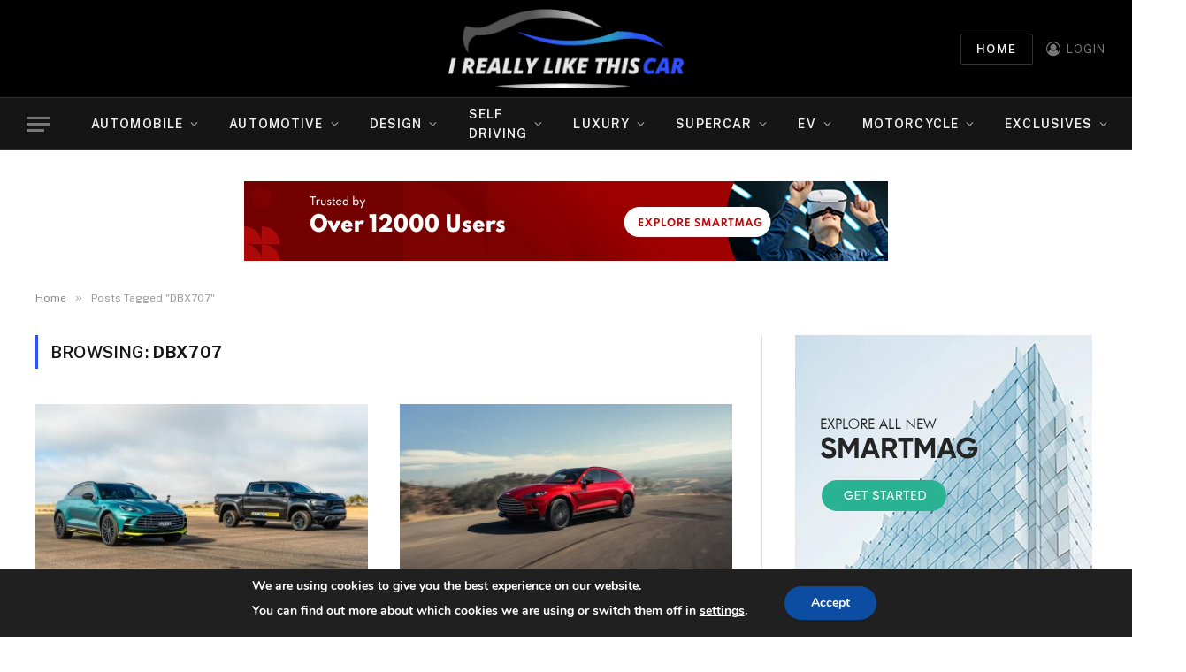

--- FILE ---
content_type: text/html; charset=UTF-8
request_url: https://ireallylikethiscar.com/tag/dbx707/
body_size: 55934
content:
<!DOCTYPE html>
<html dir="ltr" lang="en-US" prefix="og: https://ogp.me/ns#" class="s-light site-s-light">

<head>

	<meta charset="UTF-8" />
	<meta name="viewport" content="width=device-width, initial-scale=1" />
	<title>DBX707 - I Really Like This Car</title><link rel="preload" as="font" href="https://ireallylikethiscar.com/wp-content/themes/smart-mag/css/icons/fonts/ts-icons.woff2?v3.2" type="font/woff2" crossorigin="anonymous" />

		<!-- All in One SEO 4.8.6 - aioseo.com -->
	<meta name="robots" content="max-image-preview:large" />
	<link rel="canonical" href="https://ireallylikethiscar.com/tag/dbx707/" />
	<meta name="generator" content="All in One SEO (AIOSEO) 4.8.6" />
		<script type="application/ld+json" class="aioseo-schema">
			{"@context":"https:\/\/schema.org","@graph":[{"@type":"BreadcrumbList","@id":"https:\/\/ireallylikethiscar.com\/tag\/dbx707\/#breadcrumblist","itemListElement":[{"@type":"ListItem","@id":"https:\/\/ireallylikethiscar.com#listItem","position":1,"name":"Home","item":"https:\/\/ireallylikethiscar.com","nextItem":{"@type":"ListItem","@id":"https:\/\/ireallylikethiscar.com\/tag\/dbx707\/#listItem","name":"DBX707"}},{"@type":"ListItem","@id":"https:\/\/ireallylikethiscar.com\/tag\/dbx707\/#listItem","position":2,"name":"DBX707","previousItem":{"@type":"ListItem","@id":"https:\/\/ireallylikethiscar.com#listItem","name":"Home"}}]},{"@type":"CollectionPage","@id":"https:\/\/ireallylikethiscar.com\/tag\/dbx707\/#collectionpage","url":"https:\/\/ireallylikethiscar.com\/tag\/dbx707\/","name":"DBX707 - I Really Like This Car","inLanguage":"en-US","isPartOf":{"@id":"https:\/\/ireallylikethiscar.com\/#website"},"breadcrumb":{"@id":"https:\/\/ireallylikethiscar.com\/tag\/dbx707\/#breadcrumblist"}},{"@type":"Organization","@id":"https:\/\/ireallylikethiscar.com\/#organization","name":"I Really Like This Car","description":"Everything You Want to Know About Cars, Trucks, SUVs, and More!","url":"https:\/\/ireallylikethiscar.com\/","telephone":"+19898754096","logo":{"@type":"ImageObject","url":"https:\/\/ireallylikethiscar.com\/wp-content\/uploads\/2023\/06\/Red-Silver-Simple-Elegant-Car-Dealer-Logo-1-copy.png","@id":"https:\/\/ireallylikethiscar.com\/tag\/dbx707\/#organizationLogo","width":547,"height":184,"caption":"I Really Like This Car"},"image":{"@id":"https:\/\/ireallylikethiscar.com\/tag\/dbx707\/#organizationLogo"}},{"@type":"WebSite","@id":"https:\/\/ireallylikethiscar.com\/#website","url":"https:\/\/ireallylikethiscar.com\/","name":"I Really Like This Car","description":"Everything You Want to Know About Cars, Trucks, SUVs, and More!","inLanguage":"en-US","publisher":{"@id":"https:\/\/ireallylikethiscar.com\/#organization"}}]}
		</script>
		<!-- All in One SEO -->

<link rel="canonical" href="https://ireallylikethiscar.com/tag/dbx707/">
<meta property="og:title" content="DBX707 - I Really Like This Car">
<meta property="og:type" content="website">
<meta property="og:url" content="https://ireallylikethiscar.com/tag/dbx707/">
<meta property="og:locale" content="en_US">
<meta property="og:site_name" content="I Really Like This Car">
<meta name="twitter:card" content="summary_large_image">
<link rel='dns-prefetch' href='//www.googletagmanager.com' />
<link rel='dns-prefetch' href='//fonts.googleapis.com' />
<link rel="alternate" type="application/rss+xml" title="I Really Like This Car &raquo; Feed" href="https://ireallylikethiscar.com/feed/" />
<link rel="alternate" type="application/rss+xml" title="I Really Like This Car &raquo; Comments Feed" href="https://ireallylikethiscar.com/comments/feed/" />
<link rel="alternate" type="application/rss+xml" title="I Really Like This Car &raquo; DBX707 Tag Feed" href="https://ireallylikethiscar.com/tag/dbx707/feed/" />
		<!-- This site uses the Google Analytics by MonsterInsights plugin v9.7.0 - Using Analytics tracking - https://www.monsterinsights.com/ -->
		<!-- Note: MonsterInsights is not currently configured on this site. The site owner needs to authenticate with Google Analytics in the MonsterInsights settings panel. -->
					<!-- No tracking code set -->
				<!-- / Google Analytics by MonsterInsights -->
		<style id='wp-img-auto-sizes-contain-inline-css' type='text/css'>
img:is([sizes=auto i],[sizes^="auto," i]){contain-intrinsic-size:3000px 1500px}
/*# sourceURL=wp-img-auto-sizes-contain-inline-css */
</style>

<style id='wp-emoji-styles-inline-css' type='text/css'>

	img.wp-smiley, img.emoji {
		display: inline !important;
		border: none !important;
		box-shadow: none !important;
		height: 1em !important;
		width: 1em !important;
		margin: 0 0.07em !important;
		vertical-align: -0.1em !important;
		background: none !important;
		padding: 0 !important;
	}
/*# sourceURL=wp-emoji-styles-inline-css */
</style>
<link rel='stylesheet' id='wp-block-library-css' href='https://ireallylikethiscar.com/wp-includes/css/dist/block-library/style.min.css?ver=c5fcf1d4195d88fb5b3e2b4e500c1c5a' type='text/css' media='all' />
<style id='global-styles-inline-css' type='text/css'>
:root{--wp--preset--aspect-ratio--square: 1;--wp--preset--aspect-ratio--4-3: 4/3;--wp--preset--aspect-ratio--3-4: 3/4;--wp--preset--aspect-ratio--3-2: 3/2;--wp--preset--aspect-ratio--2-3: 2/3;--wp--preset--aspect-ratio--16-9: 16/9;--wp--preset--aspect-ratio--9-16: 9/16;--wp--preset--color--black: #000000;--wp--preset--color--cyan-bluish-gray: #abb8c3;--wp--preset--color--white: #ffffff;--wp--preset--color--pale-pink: #f78da7;--wp--preset--color--vivid-red: #cf2e2e;--wp--preset--color--luminous-vivid-orange: #ff6900;--wp--preset--color--luminous-vivid-amber: #fcb900;--wp--preset--color--light-green-cyan: #7bdcb5;--wp--preset--color--vivid-green-cyan: #00d084;--wp--preset--color--pale-cyan-blue: #8ed1fc;--wp--preset--color--vivid-cyan-blue: #0693e3;--wp--preset--color--vivid-purple: #9b51e0;--wp--preset--gradient--vivid-cyan-blue-to-vivid-purple: linear-gradient(135deg,rgb(6,147,227) 0%,rgb(155,81,224) 100%);--wp--preset--gradient--light-green-cyan-to-vivid-green-cyan: linear-gradient(135deg,rgb(122,220,180) 0%,rgb(0,208,130) 100%);--wp--preset--gradient--luminous-vivid-amber-to-luminous-vivid-orange: linear-gradient(135deg,rgb(252,185,0) 0%,rgb(255,105,0) 100%);--wp--preset--gradient--luminous-vivid-orange-to-vivid-red: linear-gradient(135deg,rgb(255,105,0) 0%,rgb(207,46,46) 100%);--wp--preset--gradient--very-light-gray-to-cyan-bluish-gray: linear-gradient(135deg,rgb(238,238,238) 0%,rgb(169,184,195) 100%);--wp--preset--gradient--cool-to-warm-spectrum: linear-gradient(135deg,rgb(74,234,220) 0%,rgb(151,120,209) 20%,rgb(207,42,186) 40%,rgb(238,44,130) 60%,rgb(251,105,98) 80%,rgb(254,248,76) 100%);--wp--preset--gradient--blush-light-purple: linear-gradient(135deg,rgb(255,206,236) 0%,rgb(152,150,240) 100%);--wp--preset--gradient--blush-bordeaux: linear-gradient(135deg,rgb(254,205,165) 0%,rgb(254,45,45) 50%,rgb(107,0,62) 100%);--wp--preset--gradient--luminous-dusk: linear-gradient(135deg,rgb(255,203,112) 0%,rgb(199,81,192) 50%,rgb(65,88,208) 100%);--wp--preset--gradient--pale-ocean: linear-gradient(135deg,rgb(255,245,203) 0%,rgb(182,227,212) 50%,rgb(51,167,181) 100%);--wp--preset--gradient--electric-grass: linear-gradient(135deg,rgb(202,248,128) 0%,rgb(113,206,126) 100%);--wp--preset--gradient--midnight: linear-gradient(135deg,rgb(2,3,129) 0%,rgb(40,116,252) 100%);--wp--preset--font-size--small: 13px;--wp--preset--font-size--medium: 20px;--wp--preset--font-size--large: 36px;--wp--preset--font-size--x-large: 42px;--wp--preset--spacing--20: 0.44rem;--wp--preset--spacing--30: 0.67rem;--wp--preset--spacing--40: 1rem;--wp--preset--spacing--50: 1.5rem;--wp--preset--spacing--60: 2.25rem;--wp--preset--spacing--70: 3.38rem;--wp--preset--spacing--80: 5.06rem;--wp--preset--shadow--natural: 6px 6px 9px rgba(0, 0, 0, 0.2);--wp--preset--shadow--deep: 12px 12px 50px rgba(0, 0, 0, 0.4);--wp--preset--shadow--sharp: 6px 6px 0px rgba(0, 0, 0, 0.2);--wp--preset--shadow--outlined: 6px 6px 0px -3px rgb(255, 255, 255), 6px 6px rgb(0, 0, 0);--wp--preset--shadow--crisp: 6px 6px 0px rgb(0, 0, 0);}:where(.is-layout-flex){gap: 0.5em;}:where(.is-layout-grid){gap: 0.5em;}body .is-layout-flex{display: flex;}.is-layout-flex{flex-wrap: wrap;align-items: center;}.is-layout-flex > :is(*, div){margin: 0;}body .is-layout-grid{display: grid;}.is-layout-grid > :is(*, div){margin: 0;}:where(.wp-block-columns.is-layout-flex){gap: 2em;}:where(.wp-block-columns.is-layout-grid){gap: 2em;}:where(.wp-block-post-template.is-layout-flex){gap: 1.25em;}:where(.wp-block-post-template.is-layout-grid){gap: 1.25em;}.has-black-color{color: var(--wp--preset--color--black) !important;}.has-cyan-bluish-gray-color{color: var(--wp--preset--color--cyan-bluish-gray) !important;}.has-white-color{color: var(--wp--preset--color--white) !important;}.has-pale-pink-color{color: var(--wp--preset--color--pale-pink) !important;}.has-vivid-red-color{color: var(--wp--preset--color--vivid-red) !important;}.has-luminous-vivid-orange-color{color: var(--wp--preset--color--luminous-vivid-orange) !important;}.has-luminous-vivid-amber-color{color: var(--wp--preset--color--luminous-vivid-amber) !important;}.has-light-green-cyan-color{color: var(--wp--preset--color--light-green-cyan) !important;}.has-vivid-green-cyan-color{color: var(--wp--preset--color--vivid-green-cyan) !important;}.has-pale-cyan-blue-color{color: var(--wp--preset--color--pale-cyan-blue) !important;}.has-vivid-cyan-blue-color{color: var(--wp--preset--color--vivid-cyan-blue) !important;}.has-vivid-purple-color{color: var(--wp--preset--color--vivid-purple) !important;}.has-black-background-color{background-color: var(--wp--preset--color--black) !important;}.has-cyan-bluish-gray-background-color{background-color: var(--wp--preset--color--cyan-bluish-gray) !important;}.has-white-background-color{background-color: var(--wp--preset--color--white) !important;}.has-pale-pink-background-color{background-color: var(--wp--preset--color--pale-pink) !important;}.has-vivid-red-background-color{background-color: var(--wp--preset--color--vivid-red) !important;}.has-luminous-vivid-orange-background-color{background-color: var(--wp--preset--color--luminous-vivid-orange) !important;}.has-luminous-vivid-amber-background-color{background-color: var(--wp--preset--color--luminous-vivid-amber) !important;}.has-light-green-cyan-background-color{background-color: var(--wp--preset--color--light-green-cyan) !important;}.has-vivid-green-cyan-background-color{background-color: var(--wp--preset--color--vivid-green-cyan) !important;}.has-pale-cyan-blue-background-color{background-color: var(--wp--preset--color--pale-cyan-blue) !important;}.has-vivid-cyan-blue-background-color{background-color: var(--wp--preset--color--vivid-cyan-blue) !important;}.has-vivid-purple-background-color{background-color: var(--wp--preset--color--vivid-purple) !important;}.has-black-border-color{border-color: var(--wp--preset--color--black) !important;}.has-cyan-bluish-gray-border-color{border-color: var(--wp--preset--color--cyan-bluish-gray) !important;}.has-white-border-color{border-color: var(--wp--preset--color--white) !important;}.has-pale-pink-border-color{border-color: var(--wp--preset--color--pale-pink) !important;}.has-vivid-red-border-color{border-color: var(--wp--preset--color--vivid-red) !important;}.has-luminous-vivid-orange-border-color{border-color: var(--wp--preset--color--luminous-vivid-orange) !important;}.has-luminous-vivid-amber-border-color{border-color: var(--wp--preset--color--luminous-vivid-amber) !important;}.has-light-green-cyan-border-color{border-color: var(--wp--preset--color--light-green-cyan) !important;}.has-vivid-green-cyan-border-color{border-color: var(--wp--preset--color--vivid-green-cyan) !important;}.has-pale-cyan-blue-border-color{border-color: var(--wp--preset--color--pale-cyan-blue) !important;}.has-vivid-cyan-blue-border-color{border-color: var(--wp--preset--color--vivid-cyan-blue) !important;}.has-vivid-purple-border-color{border-color: var(--wp--preset--color--vivid-purple) !important;}.has-vivid-cyan-blue-to-vivid-purple-gradient-background{background: var(--wp--preset--gradient--vivid-cyan-blue-to-vivid-purple) !important;}.has-light-green-cyan-to-vivid-green-cyan-gradient-background{background: var(--wp--preset--gradient--light-green-cyan-to-vivid-green-cyan) !important;}.has-luminous-vivid-amber-to-luminous-vivid-orange-gradient-background{background: var(--wp--preset--gradient--luminous-vivid-amber-to-luminous-vivid-orange) !important;}.has-luminous-vivid-orange-to-vivid-red-gradient-background{background: var(--wp--preset--gradient--luminous-vivid-orange-to-vivid-red) !important;}.has-very-light-gray-to-cyan-bluish-gray-gradient-background{background: var(--wp--preset--gradient--very-light-gray-to-cyan-bluish-gray) !important;}.has-cool-to-warm-spectrum-gradient-background{background: var(--wp--preset--gradient--cool-to-warm-spectrum) !important;}.has-blush-light-purple-gradient-background{background: var(--wp--preset--gradient--blush-light-purple) !important;}.has-blush-bordeaux-gradient-background{background: var(--wp--preset--gradient--blush-bordeaux) !important;}.has-luminous-dusk-gradient-background{background: var(--wp--preset--gradient--luminous-dusk) !important;}.has-pale-ocean-gradient-background{background: var(--wp--preset--gradient--pale-ocean) !important;}.has-electric-grass-gradient-background{background: var(--wp--preset--gradient--electric-grass) !important;}.has-midnight-gradient-background{background: var(--wp--preset--gradient--midnight) !important;}.has-small-font-size{font-size: var(--wp--preset--font-size--small) !important;}.has-medium-font-size{font-size: var(--wp--preset--font-size--medium) !important;}.has-large-font-size{font-size: var(--wp--preset--font-size--large) !important;}.has-x-large-font-size{font-size: var(--wp--preset--font-size--x-large) !important;}
/*# sourceURL=global-styles-inline-css */
</style>

<style id='classic-theme-styles-inline-css' type='text/css'>
/*! This file is auto-generated */
.wp-block-button__link{color:#fff;background-color:#32373c;border-radius:9999px;box-shadow:none;text-decoration:none;padding:calc(.667em + 2px) calc(1.333em + 2px);font-size:1.125em}.wp-block-file__button{background:#32373c;color:#fff;text-decoration:none}
/*# sourceURL=/wp-includes/css/classic-themes.min.css */
</style>
<link rel='stylesheet' id='contact-form-7-css' href='https://ireallylikethiscar.com/wp-content/plugins/contact-form-7/includes/css/styles.css?ver=6.1.1' type='text/css' media='all' />
<link rel='stylesheet' id='gn-frontend-gnfollow-style-css' href='https://ireallylikethiscar.com/wp-content/plugins/gn-publisher/assets/css/gn-frontend-gnfollow.min.css?ver=1.5.23' type='text/css' media='all' />
<link rel='stylesheet' id='smartmag-core-css' href='https://ireallylikethiscar.com/wp-content/themes/smart-mag/style.css?ver=10.3.0' type='text/css' media='all' />
<style id='smartmag-core-inline-css' type='text/css'>
:root { --c-main: #304ffe;
--c-main-rgb: 48,79,254; }
.smart-head-main { --main-width: 1360px; }


/*# sourceURL=smartmag-core-inline-css */
</style>
<link rel='stylesheet' id='smartmag-fonts-css' href='https://fonts.googleapis.com/css?family=Public+Sans%3A400%2C400i%2C500%2C600%2C700&#038;display=swap' type='text/css' media='all' />
<link rel='stylesheet' id='smartmag-magnific-popup-css' href='https://ireallylikethiscar.com/wp-content/themes/smart-mag/css/lightbox.css?ver=10.3.0' type='text/css' media='all' />
<link rel='stylesheet' id='smartmag-icons-css' href='https://ireallylikethiscar.com/wp-content/themes/smart-mag/css/icons/icons.css?ver=10.3.0' type='text/css' media='all' />
<link rel='stylesheet' id='moove_gdpr_frontend-css' href='https://ireallylikethiscar.com/wp-content/plugins/gdpr-cookie-compliance/dist/styles/gdpr-main.css?ver=5.0.4' type='text/css' media='all' />
<style id='moove_gdpr_frontend-inline-css' type='text/css'>
#moove_gdpr_cookie_modal,#moove_gdpr_cookie_info_bar,.gdpr_cookie_settings_shortcode_content{font-family:&#039;Nunito&#039;,sans-serif}#moove_gdpr_save_popup_settings_button{background-color:#373737;color:#fff}#moove_gdpr_save_popup_settings_button:hover{background-color:#000}#moove_gdpr_cookie_info_bar .moove-gdpr-info-bar-container .moove-gdpr-info-bar-content a.mgbutton,#moove_gdpr_cookie_info_bar .moove-gdpr-info-bar-container .moove-gdpr-info-bar-content button.mgbutton{background-color:#0C4DA2}#moove_gdpr_cookie_modal .moove-gdpr-modal-content .moove-gdpr-modal-footer-content .moove-gdpr-button-holder a.mgbutton,#moove_gdpr_cookie_modal .moove-gdpr-modal-content .moove-gdpr-modal-footer-content .moove-gdpr-button-holder button.mgbutton,.gdpr_cookie_settings_shortcode_content .gdpr-shr-button.button-green{background-color:#0C4DA2;border-color:#0C4DA2}#moove_gdpr_cookie_modal .moove-gdpr-modal-content .moove-gdpr-modal-footer-content .moove-gdpr-button-holder a.mgbutton:hover,#moove_gdpr_cookie_modal .moove-gdpr-modal-content .moove-gdpr-modal-footer-content .moove-gdpr-button-holder button.mgbutton:hover,.gdpr_cookie_settings_shortcode_content .gdpr-shr-button.button-green:hover{background-color:#fff;color:#0C4DA2}#moove_gdpr_cookie_modal .moove-gdpr-modal-content .moove-gdpr-modal-close i,#moove_gdpr_cookie_modal .moove-gdpr-modal-content .moove-gdpr-modal-close span.gdpr-icon{background-color:#0C4DA2;border:1px solid #0C4DA2}#moove_gdpr_cookie_info_bar span.change-settings-button.focus-g,#moove_gdpr_cookie_info_bar span.change-settings-button:focus,#moove_gdpr_cookie_info_bar button.change-settings-button.focus-g,#moove_gdpr_cookie_info_bar button.change-settings-button:focus{-webkit-box-shadow:0 0 1px 3px #0C4DA2;-moz-box-shadow:0 0 1px 3px #0C4DA2;box-shadow:0 0 1px 3px #0C4DA2}#moove_gdpr_cookie_modal .moove-gdpr-modal-content .moove-gdpr-modal-close i:hover,#moove_gdpr_cookie_modal .moove-gdpr-modal-content .moove-gdpr-modal-close span.gdpr-icon:hover,#moove_gdpr_cookie_info_bar span[data-href]>u.change-settings-button{color:#0C4DA2}#moove_gdpr_cookie_modal .moove-gdpr-modal-content .moove-gdpr-modal-left-content #moove-gdpr-menu li.menu-item-selected a span.gdpr-icon,#moove_gdpr_cookie_modal .moove-gdpr-modal-content .moove-gdpr-modal-left-content #moove-gdpr-menu li.menu-item-selected button span.gdpr-icon{color:inherit}#moove_gdpr_cookie_modal .moove-gdpr-modal-content .moove-gdpr-modal-left-content #moove-gdpr-menu li a span.gdpr-icon,#moove_gdpr_cookie_modal .moove-gdpr-modal-content .moove-gdpr-modal-left-content #moove-gdpr-menu li button span.gdpr-icon{color:inherit}#moove_gdpr_cookie_modal .gdpr-acc-link{line-height:0;font-size:0;color:transparent;position:absolute}#moove_gdpr_cookie_modal .moove-gdpr-modal-content .moove-gdpr-modal-close:hover i,#moove_gdpr_cookie_modal .moove-gdpr-modal-content .moove-gdpr-modal-left-content #moove-gdpr-menu li a,#moove_gdpr_cookie_modal .moove-gdpr-modal-content .moove-gdpr-modal-left-content #moove-gdpr-menu li button,#moove_gdpr_cookie_modal .moove-gdpr-modal-content .moove-gdpr-modal-left-content #moove-gdpr-menu li button i,#moove_gdpr_cookie_modal .moove-gdpr-modal-content .moove-gdpr-modal-left-content #moove-gdpr-menu li a i,#moove_gdpr_cookie_modal .moove-gdpr-modal-content .moove-gdpr-tab-main .moove-gdpr-tab-main-content a:hover,#moove_gdpr_cookie_info_bar.moove-gdpr-dark-scheme .moove-gdpr-info-bar-container .moove-gdpr-info-bar-content a.mgbutton:hover,#moove_gdpr_cookie_info_bar.moove-gdpr-dark-scheme .moove-gdpr-info-bar-container .moove-gdpr-info-bar-content button.mgbutton:hover,#moove_gdpr_cookie_info_bar.moove-gdpr-dark-scheme .moove-gdpr-info-bar-container .moove-gdpr-info-bar-content a:hover,#moove_gdpr_cookie_info_bar.moove-gdpr-dark-scheme .moove-gdpr-info-bar-container .moove-gdpr-info-bar-content button:hover,#moove_gdpr_cookie_info_bar.moove-gdpr-dark-scheme .moove-gdpr-info-bar-container .moove-gdpr-info-bar-content span.change-settings-button:hover,#moove_gdpr_cookie_info_bar.moove-gdpr-dark-scheme .moove-gdpr-info-bar-container .moove-gdpr-info-bar-content button.change-settings-button:hover,#moove_gdpr_cookie_info_bar.moove-gdpr-dark-scheme .moove-gdpr-info-bar-container .moove-gdpr-info-bar-content u.change-settings-button:hover,#moove_gdpr_cookie_info_bar span[data-href]>u.change-settings-button,#moove_gdpr_cookie_info_bar.moove-gdpr-dark-scheme .moove-gdpr-info-bar-container .moove-gdpr-info-bar-content a.mgbutton.focus-g,#moove_gdpr_cookie_info_bar.moove-gdpr-dark-scheme .moove-gdpr-info-bar-container .moove-gdpr-info-bar-content button.mgbutton.focus-g,#moove_gdpr_cookie_info_bar.moove-gdpr-dark-scheme .moove-gdpr-info-bar-container .moove-gdpr-info-bar-content a.focus-g,#moove_gdpr_cookie_info_bar.moove-gdpr-dark-scheme .moove-gdpr-info-bar-container .moove-gdpr-info-bar-content button.focus-g,#moove_gdpr_cookie_info_bar.moove-gdpr-dark-scheme .moove-gdpr-info-bar-container .moove-gdpr-info-bar-content a.mgbutton:focus,#moove_gdpr_cookie_info_bar.moove-gdpr-dark-scheme .moove-gdpr-info-bar-container .moove-gdpr-info-bar-content button.mgbutton:focus,#moove_gdpr_cookie_info_bar.moove-gdpr-dark-scheme .moove-gdpr-info-bar-container .moove-gdpr-info-bar-content a:focus,#moove_gdpr_cookie_info_bar.moove-gdpr-dark-scheme .moove-gdpr-info-bar-container .moove-gdpr-info-bar-content button:focus,#moove_gdpr_cookie_info_bar.moove-gdpr-dark-scheme .moove-gdpr-info-bar-container .moove-gdpr-info-bar-content span.change-settings-button.focus-g,span.change-settings-button:focus,button.change-settings-button.focus-g,button.change-settings-button:focus,#moove_gdpr_cookie_info_bar.moove-gdpr-dark-scheme .moove-gdpr-info-bar-container .moove-gdpr-info-bar-content u.change-settings-button.focus-g,#moove_gdpr_cookie_info_bar.moove-gdpr-dark-scheme .moove-gdpr-info-bar-container .moove-gdpr-info-bar-content u.change-settings-button:focus{color:#0C4DA2}#moove_gdpr_cookie_modal .moove-gdpr-branding.focus-g span,#moove_gdpr_cookie_modal .moove-gdpr-modal-content .moove-gdpr-tab-main a.focus-g{color:#0C4DA2}#moove_gdpr_cookie_modal.gdpr_lightbox-hide{display:none}
/*# sourceURL=moove_gdpr_frontend-inline-css */
</style>
<script type="text/javascript" id="smartmag-lazy-inline-js-after">
/* <![CDATA[ */
/**
 * @copyright ThemeSphere
 * @preserve
 */
var BunyadLazy={};BunyadLazy.load=function(){function a(e,n){var t={};e.dataset.bgset&&e.dataset.sizes?(t.sizes=e.dataset.sizes,t.srcset=e.dataset.bgset):t.src=e.dataset.bgsrc,function(t){var a=t.dataset.ratio;if(0<a){const e=t.parentElement;if(e.classList.contains("media-ratio")){const n=e.style;n.getPropertyValue("--a-ratio")||(n.paddingBottom=100/a+"%")}}}(e);var a,o=document.createElement("img");for(a in o.onload=function(){var t="url('"+(o.currentSrc||o.src)+"')",a=e.style;a.backgroundImage!==t&&requestAnimationFrame(()=>{a.backgroundImage=t,n&&n()}),o.onload=null,o.onerror=null,o=null},o.onerror=o.onload,t)o.setAttribute(a,t[a]);o&&o.complete&&0<o.naturalWidth&&o.onload&&o.onload()}function e(t){t.dataset.loaded||a(t,()=>{document.dispatchEvent(new Event("lazyloaded")),t.dataset.loaded=1})}function n(t){"complete"===document.readyState?t():window.addEventListener("load",t)}return{initEarly:function(){var t,a=()=>{document.querySelectorAll(".img.bg-cover:not(.lazyload)").forEach(e)};"complete"!==document.readyState?(t=setInterval(a,150),n(()=>{a(),clearInterval(t)})):a()},callOnLoad:n,initBgImages:function(t){t&&n(()=>{document.querySelectorAll(".img.bg-cover").forEach(e)})},bgLoad:a}}(),BunyadLazy.load.initEarly();
//# sourceURL=smartmag-lazy-inline-js-after
/* ]]> */
</script>
<script type="text/javascript" src="https://ireallylikethiscar.com/wp-includes/js/jquery/jquery.min.js?ver=3.7.1" id="jquery-core-js"></script>
<script type="text/javascript" src="https://ireallylikethiscar.com/wp-includes/js/jquery/jquery-migrate.min.js?ver=3.4.1" id="jquery-migrate-js"></script>

<!-- Google tag (gtag.js) snippet added by Site Kit -->
<!-- Google Analytics snippet added by Site Kit -->
<script type="text/javascript" src="https://www.googletagmanager.com/gtag/js?id=GT-5789J8KW" id="google_gtagjs-js" async></script>
<script type="text/javascript" id="google_gtagjs-js-after">
/* <![CDATA[ */
window.dataLayer = window.dataLayer || [];function gtag(){dataLayer.push(arguments);}
gtag("set","linker",{"domains":["ireallylikethiscar.com"]});
gtag("js", new Date());
gtag("set", "developer_id.dZTNiMT", true);
gtag("config", "GT-5789J8KW");
//# sourceURL=google_gtagjs-js-after
/* ]]> */
</script>
<link rel="https://api.w.org/" href="https://ireallylikethiscar.com/wp-json/" /><link rel="alternate" title="JSON" type="application/json" href="https://ireallylikethiscar.com/wp-json/wp/v2/tags/6522" /><link rel="EditURI" type="application/rsd+xml" title="RSD" href="https://ireallylikethiscar.com/xmlrpc.php?rsd" />
<meta name="generator" content="Site Kit by Google 1.170.0" />		<script>
			document.documentElement.className = document.documentElement.className.replace('no-js', 'js');
		</script>
				<style>
			.no-js img.lazyload {
				display: none;
			}

			figure.wp-block-image img.lazyloading {
				min-width: 150px;
			}

			.lazyload,
			.lazyloading {
				--smush-placeholder-width: 100px;
				--smush-placeholder-aspect-ratio: 1/1;
				width: var(--smush-placeholder-width) !important;
				aspect-ratio: var(--smush-placeholder-aspect-ratio) !important;
			}

						.lazyload, .lazyloading {
				opacity: 0;
			}

			.lazyloaded {
				opacity: 1;
				transition: opacity 400ms;
				transition-delay: 0ms;
			}

					</style>
		
		<script>
		var BunyadSchemeKey = 'bunyad-scheme';
		(() => {
			const d = document.documentElement;
			const c = d.classList;
			var scheme = localStorage.getItem(BunyadSchemeKey);
			
			if (scheme) {
				d.dataset.origClass = c;
				scheme === 'dark' ? c.remove('s-light', 'site-s-light') : c.remove('s-dark', 'site-s-dark');
				c.add('site-s-' + scheme, 's-' + scheme);
			}
		})();
		</script>
		<meta name="generator" content="Elementor 3.31.2; features: e_font_icon_svg, additional_custom_breakpoints, e_element_cache; settings: css_print_method-external, google_font-enabled, font_display-swap">
<style type="text/css">.recentcomments a{display:inline !important;padding:0 !important;margin:0 !important;}</style>			<style>
				.e-con.e-parent:nth-of-type(n+4):not(.e-lazyloaded):not(.e-no-lazyload),
				.e-con.e-parent:nth-of-type(n+4):not(.e-lazyloaded):not(.e-no-lazyload) * {
					background-image: none !important;
				}
				@media screen and (max-height: 1024px) {
					.e-con.e-parent:nth-of-type(n+3):not(.e-lazyloaded):not(.e-no-lazyload),
					.e-con.e-parent:nth-of-type(n+3):not(.e-lazyloaded):not(.e-no-lazyload) * {
						background-image: none !important;
					}
				}
				@media screen and (max-height: 640px) {
					.e-con.e-parent:nth-of-type(n+2):not(.e-lazyloaded):not(.e-no-lazyload),
					.e-con.e-parent:nth-of-type(n+2):not(.e-lazyloaded):not(.e-no-lazyload) * {
						background-image: none !important;
					}
				}
			</style>
			<link rel="icon" href="https://ireallylikethiscar.com/wp-content/uploads/2023/06/cropped-Untitled-design-1-32x32.png" sizes="32x32" />
<link rel="icon" href="https://ireallylikethiscar.com/wp-content/uploads/2023/06/cropped-Untitled-design-1-192x192.png" sizes="192x192" />
<link rel="apple-touch-icon" href="https://ireallylikethiscar.com/wp-content/uploads/2023/06/cropped-Untitled-design-1-180x180.png" />
<meta name="msapplication-TileImage" content="https://ireallylikethiscar.com/wp-content/uploads/2023/06/cropped-Untitled-design-1-270x270.png" />
		<style type="text/css" id="wp-custom-css">
			.sc-1eow4w5-3 {
	padding-bottom: unset !important;
}
.mvp-org-wrap{
	display:none !important;
}
.mvp-meta-wide-title{
	display:none !important;
}
.post-author{
	display:none;
}
.author-box{
	display:none;
}		</style>
		

</head>

<body data-rsssl=1 class="archive tag tag-dbx707 tag-6522 wp-theme-smart-mag right-sidebar has-lb has-lb-sm ts-img-hov-fade has-sb-sep layout-normal elementor-default elementor-kit-12">



<div class="main-wrap">

	
<div class="off-canvas-backdrop"></div>
<div class="mobile-menu-container off-canvas s-dark hide-widgets-sm" id="off-canvas">

	<div class="off-canvas-head">
		<a href="#" class="close">
			<span class="visuallyhidden">Close Menu</span>
			<i class="tsi tsi-times"></i>
		</a>

		<div class="ts-logo">
			<img class="logo-mobile logo-image lazyload" data-src="https://ireallylikethiscar.com/wp-content/uploads/2023/06/Red-Silver-Simple-Elegant-Car-Dealer-Logo-1.png" width="274" height="92" alt="I Really Like This Car" src="[data-uri]" style="--smush-placeholder-width: 274px; --smush-placeholder-aspect-ratio: 274/92;" />		</div>
	</div>

	<div class="off-canvas-content">

		
			<ul id="menu-main-menu" class="mobile-menu"><li id="menu-item-3486" class="menu-item menu-item-type-taxonomy menu-item-object-category menu-item-3486"><a href="https://ireallylikethiscar.com/category/automobile/">Automobile</a></li>
<li id="menu-item-3487" class="menu-item menu-item-type-taxonomy menu-item-object-category menu-item-3487"><a href="https://ireallylikethiscar.com/category/automotive/">Automotive</a></li>
<li id="menu-item-3485" class="menu-item menu-item-type-taxonomy menu-item-object-category menu-item-3485"><a href="https://ireallylikethiscar.com/category/auto-design/">Design</a></li>
<li id="menu-item-3491" class="menu-item menu-item-type-taxonomy menu-item-object-category menu-item-3491"><a href="https://ireallylikethiscar.com/category/self-driving-car/">Self Driving</a></li>
<li id="menu-item-3489" class="menu-item menu-item-type-taxonomy menu-item-object-category menu-item-3489"><a href="https://ireallylikethiscar.com/category/luxury-car/">Luxury</a></li>
<li id="menu-item-3492" class="menu-item menu-item-type-taxonomy menu-item-object-category menu-item-3492"><a href="https://ireallylikethiscar.com/category/supercar/">Supercar</a></li>
<li id="menu-item-3488" class="menu-item menu-item-type-taxonomy menu-item-object-category menu-item-3488"><a href="https://ireallylikethiscar.com/category/electric-vehicle/">EV</a></li>
<li id="menu-item-3490" class="menu-item menu-item-type-taxonomy menu-item-object-category menu-item-3490"><a href="https://ireallylikethiscar.com/category/motorcycle/">Motorcycle</a></li>
<li id="menu-item-3735" class="menu-item menu-item-type-taxonomy menu-item-object-category menu-item-3735"><a href="https://ireallylikethiscar.com/category/exclusives/">Exclusives</a></li>
</ul>
		
					<div class="off-canvas-widgets">
				
		<div id="smartmag-block-newsletter-2" class="widget ts-block-widget smartmag-widget-newsletter">		
		<div class="block">
			<div class="block-newsletter ">
	<div class="spc-newsletter spc-newsletter-b spc-newsletter-center spc-newsletter-sm">

		<div class="bg-wrap"></div>

		
		<div class="inner">

			
			
			<h3 class="heading">
				Subscribe to Updates			</h3>

							<div class="base-text message">
					<p>Get the latest creative Articles from I Really Like this Car about Automotives &amp; Supercars.</p>
</div>
			
							<form method="post" action="" class="form fields-style fields-full" target="_blank">
					<div class="main-fields">
						<p class="field-email">
							<input type="email" name="EMAIL" placeholder="Your email address.." required />
						</p>
						
						<p class="field-submit">
							<input type="submit" value="Subscribe" />
						</p>
					</div>

											<p class="disclaimer">
							<label>
																	<input type="checkbox" name="privacy" required />
								
								By signing up, you agree to the our terms and our <a href="#">Privacy Policy</a> agreement.							</label>
						</p>
									</form>
			
			
		</div>
	</div>
</div>		</div>

		</div>
		<div id="smartmag-block-posts-small-3" class="widget ts-block-widget smartmag-widget-posts-small">		
		<div class="block">
					<section class="block-wrap block-posts-small block-sc mb-none" data-id="1">

			<div class="widget-title block-head block-head-ac block-head-b"><h5 class="heading">What's Hot</h5></div>	
			<div class="block-content">
				
	<div class="loop loop-small loop-small-a loop-sep loop-small-sep grid grid-1 md:grid-1 sm:grid-1 xs:grid-1">

					
<article class="l-post small-post small-a-post m-pos-left">

	
			<div class="media">

		
			<a href="https://ireallylikethiscar.com/why-low-cost-catalytic-converters-can-end-up-costing-you-more/" class="image-link media-ratio ar-bunyad-thumb" title="Why Low cost Catalytic Converters Can End Up Costing You More"><span data-bgsrc="https://ireallylikethiscar.com/wp-content/uploads/2026/01/Why-Cheap-Catalytic-Converters-Can-End-Up-Costing-You-More-300x168.jpg" class="img bg-cover wp-post-image attachment-medium size-medium lazyload" data-bgset="https://ireallylikethiscar.com/wp-content/uploads/2026/01/Why-Cheap-Catalytic-Converters-Can-End-Up-Costing-You-More-300x168.jpg 300w, https://ireallylikethiscar.com/wp-content/uploads/2026/01/Why-Cheap-Catalytic-Converters-Can-End-Up-Costing-You-More-1024x574.jpg 1024w, https://ireallylikethiscar.com/wp-content/uploads/2026/01/Why-Cheap-Catalytic-Converters-Can-End-Up-Costing-You-More-768x431.jpg 768w, https://ireallylikethiscar.com/wp-content/uploads/2026/01/Why-Cheap-Catalytic-Converters-Can-End-Up-Costing-You-More-1536x861.jpg 1536w, https://ireallylikethiscar.com/wp-content/uploads/2026/01/Why-Cheap-Catalytic-Converters-Can-End-Up-Costing-You-More-150x84.jpg 150w, https://ireallylikethiscar.com/wp-content/uploads/2026/01/Why-Cheap-Catalytic-Converters-Can-End-Up-Costing-You-More-450x252.jpg 450w, https://ireallylikethiscar.com/wp-content/uploads/2026/01/Why-Cheap-Catalytic-Converters-Can-End-Up-Costing-You-More-1200x673.jpg 1200w, https://ireallylikethiscar.com/wp-content/uploads/2026/01/Why-Cheap-Catalytic-Converters-Can-End-Up-Costing-You-More.jpg 1600w" data-sizes="(max-width: 110px) 100vw, 110px" role="img" aria-label="Why cheap catalytic converters can end up costing you more"></span></a>			
			
			
			
		
		</div>
	

	
		<div class="content">

			<div class="post-meta post-meta-a post-meta-left has-below"><h4 class="is-title post-title"><a href="https://ireallylikethiscar.com/why-low-cost-catalytic-converters-can-end-up-costing-you-more/">Why Low cost Catalytic Converters Can End Up Costing You More</a></h4><div class="post-meta-items meta-below"><span class="meta-item date"><span class="date-link"><time class="post-date" datetime="2026-01-18T20:48:25-05:00">January 18, 2026</time></span></span></div></div>			
			
			
		</div>

	
</article>	
					
<article class="l-post small-post small-a-post m-pos-left">

	
			<div class="media">

		
			<a href="https://ireallylikethiscar.com/who-bought-electrified-cars-in-2025-and-who-stuck-with-petrol-and-diesel/" class="image-link media-ratio ar-bunyad-thumb" title="Who bought electrified cars in 2025, and who stuck with petrol and diesel?"><span data-bgsrc="https://ireallylikethiscar.com/wp-content/uploads/2026/01/Who-bought-electrified-cars-in-2025-and-who-stuck-with-300x158.jpg" class="img bg-cover wp-post-image attachment-medium size-medium lazyload" data-bgset="https://ireallylikethiscar.com/wp-content/uploads/2026/01/Who-bought-electrified-cars-in-2025-and-who-stuck-with-300x158.jpg 300w, https://ireallylikethiscar.com/wp-content/uploads/2026/01/Who-bought-electrified-cars-in-2025-and-who-stuck-with-1024x538.jpg 1024w, https://ireallylikethiscar.com/wp-content/uploads/2026/01/Who-bought-electrified-cars-in-2025-and-who-stuck-with-768x403.jpg 768w, https://ireallylikethiscar.com/wp-content/uploads/2026/01/Who-bought-electrified-cars-in-2025-and-who-stuck-with-150x79.jpg 150w, https://ireallylikethiscar.com/wp-content/uploads/2026/01/Who-bought-electrified-cars-in-2025-and-who-stuck-with-450x236.jpg 450w, https://ireallylikethiscar.com/wp-content/uploads/2026/01/Who-bought-electrified-cars-in-2025-and-who-stuck-with.jpg 1200w" data-sizes="(max-width: 110px) 100vw, 110px" role="img" aria-label="Who bought electrified cars in 2025, and who stuck with"></span></a>			
			
			
			
		
		</div>
	

	
		<div class="content">

			<div class="post-meta post-meta-a post-meta-left has-below"><h4 class="is-title post-title"><a href="https://ireallylikethiscar.com/who-bought-electrified-cars-in-2025-and-who-stuck-with-petrol-and-diesel/">Who bought electrified cars in 2025, and who stuck with petrol and diesel?</a></h4><div class="post-meta-items meta-below"><span class="meta-item date"><span class="date-link"><time class="post-date" datetime="2026-01-18T08:47:40-05:00">January 18, 2026</time></span></span></div></div>			
			
			
		</div>

	
</article>	
					
<article class="l-post small-post small-a-post m-pos-left">

	
			<div class="media">

		
			<a href="https://ireallylikethiscar.com/one-among-one-corvette-zr1x-stars-and-steel-heads-to-barrett-jackson-for-charity-automotive-addicts/" class="image-link media-ratio ar-bunyad-thumb" title="One among One Corvette ZR1X Stars and Steel Heads to Barrett-Jackson for Charity : Automotive Addicts"><span data-bgsrc="https://ireallylikethiscar.com/wp-content/uploads/2026/01/One-of-One-Corvette-ZR1X-Stars-and-Steel-Heads-to-300x224.jpg" class="img bg-cover wp-post-image attachment-medium size-medium lazyload" data-bgset="https://ireallylikethiscar.com/wp-content/uploads/2026/01/One-of-One-Corvette-ZR1X-Stars-and-Steel-Heads-to-300x224.jpg 300w, https://ireallylikethiscar.com/wp-content/uploads/2026/01/One-of-One-Corvette-ZR1X-Stars-and-Steel-Heads-to-768x572.jpg 768w, https://ireallylikethiscar.com/wp-content/uploads/2026/01/One-of-One-Corvette-ZR1X-Stars-and-Steel-Heads-to-150x112.jpg 150w, https://ireallylikethiscar.com/wp-content/uploads/2026/01/One-of-One-Corvette-ZR1X-Stars-and-Steel-Heads-to-450x335.jpg 450w, https://ireallylikethiscar.com/wp-content/uploads/2026/01/One-of-One-Corvette-ZR1X-Stars-and-Steel-Heads-to.jpg 1024w" data-sizes="(max-width: 110px) 100vw, 110px" role="img" aria-label="One of one corvette zr1x stars and steel heads to"></span></a>			
			
			
			
		
		</div>
	

	
		<div class="content">

			<div class="post-meta post-meta-a post-meta-left has-below"><h4 class="is-title post-title"><a href="https://ireallylikethiscar.com/one-among-one-corvette-zr1x-stars-and-steel-heads-to-barrett-jackson-for-charity-automotive-addicts/">One among One Corvette ZR1X Stars and Steel Heads to Barrett-Jackson for Charity : Automotive Addicts</a></h4><div class="post-meta-items meta-below"><span class="meta-item date"><span class="date-link"><time class="post-date" datetime="2026-01-17T20:40:57-05:00">January 17, 2026</time></span></span></div></div>			
			
			
		</div>

	
</article>	
		
	</div>

					</div>

		</section>
				</div>

		</div>			</div>
		
		
		<div class="spc-social-block spc-social spc-social-b smart-head-social">
		
			
				<a href="#" class="link service s-facebook" target="_blank" rel="nofollow noopener">
					<i class="icon tsi tsi-facebook"></i>					<span class="visuallyhidden">Facebook</span>
				</a>
									
			
				<a href="#" class="link service s-twitter" target="_blank" rel="nofollow noopener">
					<i class="icon tsi tsi-twitter"></i>					<span class="visuallyhidden">X (Twitter)</span>
				</a>
									
			
				<a href="#" class="link service s-instagram" target="_blank" rel="nofollow noopener">
					<i class="icon tsi tsi-instagram"></i>					<span class="visuallyhidden">Instagram</span>
				</a>
									
			
		</div>

		
	</div>

</div>
<div class="smart-head smart-head-b smart-head-main" id="smart-head" data-sticky="auto" data-sticky-type="smart" data-sticky-full>
	
	<div class="smart-head-row smart-head-mid smart-head-row-3 s-dark smart-head-row-full">

		<div class="inner wrap">

							
				<div class="items items-left ">
								</div>

							
				<div class="items items-center ">
					<a href="https://ireallylikethiscar.com/" title="I Really Like This Car" rel="home" class="logo-link ts-logo logo-is-image">
		<span>
			
				
					<img data-src="https://ireallylikethiscar.com/wp-content/uploads/2023/06/Red-Silver-Simple-Elegant-Car-Dealer-Logo-2.png" class="logo-image lazyload" alt="I Really Like This Car" data-srcset="https://ireallylikethiscar.com/wp-content/uploads/2023/06/Red-Silver-Simple-Elegant-Car-Dealer-Logo-2.png ,https://ireallylikethiscar.com/wp-content/uploads/2023/06/Red-Silver-Simple-Elegant-Car-Dealer-Logo-1.png 2x" width="275" height="93" src="[data-uri]" style="--smush-placeholder-width: 275px; --smush-placeholder-aspect-ratio: 275/93;" />
									 
					</span>
	</a>				</div>

							
				<div class="items items-right ">
				
	<a href="https://www.ireallylikethiscar.com" class="ts-button ts-button-alt ts-button1">
		HOME	</a>


	<a href="#auth-modal" class="auth-link has-icon">
					<i class="icon tsi tsi-user-circle-o"></i>
		
					<span class="label">Login</span>
			</a>

				</div>

						
		</div>
	</div>

	
	<div class="smart-head-row smart-head-bot smart-head-row-3 s-dark has-center-nav smart-head-row-full">

		<div class="inner wrap">

							
				<div class="items items-left ">
				
<button class="offcanvas-toggle has-icon" type="button" aria-label="Menu">
	<span class="hamburger-icon hamburger-icon-a">
		<span class="inner"></span>
	</span>
</button>				</div>

							
				<div class="items items-center ">
					<div class="nav-wrap">
		<nav class="navigation navigation-main nav-hov-a">
			<ul id="menu-main-menu-1" class="menu"><li class="menu-item menu-item-type-taxonomy menu-item-object-category menu-cat-32 menu-item-has-children item-mega-menu menu-item-3486"><a href="https://ireallylikethiscar.com/category/automobile/">Automobile</a>
<div class="sub-menu mega-menu mega-menu-a wrap">

		
	
	<section class="column recent-posts" data-columns="5">
					<div class="posts" data-id="32">

						<section class="block-wrap block-grid mb-none" data-id="2">

				
			<div class="block-content">
					
	<div class="loop loop-grid loop-grid-sm grid grid-5 md:grid-2 xs:grid-1">

					
<article class="l-post grid-post grid-sm-post">

	
			<div class="media">

		
			<a href="https://ireallylikethiscar.com/why-low-cost-catalytic-converters-can-end-up-costing-you-more/" class="image-link media-ratio ratio-16-9" title="Why Low cost Catalytic Converters Can End Up Costing You More"><span data-bgsrc="https://ireallylikethiscar.com/wp-content/uploads/2026/01/Why-Cheap-Catalytic-Converters-Can-End-Up-Costing-You-More-450x252.jpg" class="img bg-cover wp-post-image attachment-bunyad-medium size-bunyad-medium lazyload" data-bgset="https://ireallylikethiscar.com/wp-content/uploads/2026/01/Why-Cheap-Catalytic-Converters-Can-End-Up-Costing-You-More-450x252.jpg 450w, https://ireallylikethiscar.com/wp-content/uploads/2026/01/Why-Cheap-Catalytic-Converters-Can-End-Up-Costing-You-More-300x168.jpg 300w, https://ireallylikethiscar.com/wp-content/uploads/2026/01/Why-Cheap-Catalytic-Converters-Can-End-Up-Costing-You-More-1024x574.jpg 1024w, https://ireallylikethiscar.com/wp-content/uploads/2026/01/Why-Cheap-Catalytic-Converters-Can-End-Up-Costing-You-More-768x431.jpg 768w, https://ireallylikethiscar.com/wp-content/uploads/2026/01/Why-Cheap-Catalytic-Converters-Can-End-Up-Costing-You-More-1536x861.jpg 1536w, https://ireallylikethiscar.com/wp-content/uploads/2026/01/Why-Cheap-Catalytic-Converters-Can-End-Up-Costing-You-More-150x84.jpg 150w, https://ireallylikethiscar.com/wp-content/uploads/2026/01/Why-Cheap-Catalytic-Converters-Can-End-Up-Costing-You-More-1200x673.jpg 1200w, https://ireallylikethiscar.com/wp-content/uploads/2026/01/Why-Cheap-Catalytic-Converters-Can-End-Up-Costing-You-More.jpg 1600w" data-sizes="(max-width: 377px) 100vw, 377px" role="img" aria-label="Why cheap catalytic converters can end up costing you more"></span></a>			
			
			
			
		
		</div>
	

	
		<div class="content">

			<div class="post-meta post-meta-a has-below"><h2 class="is-title post-title"><a href="https://ireallylikethiscar.com/why-low-cost-catalytic-converters-can-end-up-costing-you-more/">Why Low cost Catalytic Converters Can End Up Costing You More</a></h2><div class="post-meta-items meta-below"><span class="meta-item date"><span class="date-link"><time class="post-date" datetime="2026-01-18T20:48:25-05:00">January 18, 2026</time></span></span></div></div>			
			
			
		</div>

	
</article>					
<article class="l-post grid-post grid-sm-post">

	
			<div class="media">

		
			<a href="https://ireallylikethiscar.com/who-bought-electrified-cars-in-2025-and-who-stuck-with-petrol-and-diesel/" class="image-link media-ratio ratio-16-9" title="Who bought electrified cars in 2025, and who stuck with petrol and diesel?"><span data-bgsrc="https://ireallylikethiscar.com/wp-content/uploads/2026/01/Who-bought-electrified-cars-in-2025-and-who-stuck-with-450x236.jpg" class="img bg-cover wp-post-image attachment-bunyad-medium size-bunyad-medium lazyload" data-bgset="https://ireallylikethiscar.com/wp-content/uploads/2026/01/Who-bought-electrified-cars-in-2025-and-who-stuck-with-450x236.jpg 450w, https://ireallylikethiscar.com/wp-content/uploads/2026/01/Who-bought-electrified-cars-in-2025-and-who-stuck-with-300x158.jpg 300w, https://ireallylikethiscar.com/wp-content/uploads/2026/01/Who-bought-electrified-cars-in-2025-and-who-stuck-with-1024x538.jpg 1024w, https://ireallylikethiscar.com/wp-content/uploads/2026/01/Who-bought-electrified-cars-in-2025-and-who-stuck-with-768x403.jpg 768w, https://ireallylikethiscar.com/wp-content/uploads/2026/01/Who-bought-electrified-cars-in-2025-and-who-stuck-with-150x79.jpg 150w, https://ireallylikethiscar.com/wp-content/uploads/2026/01/Who-bought-electrified-cars-in-2025-and-who-stuck-with.jpg 1200w" data-sizes="(max-width: 377px) 100vw, 377px" role="img" aria-label="Who bought electrified cars in 2025, and who stuck with"></span></a>			
			
			
			
		
		</div>
	

	
		<div class="content">

			<div class="post-meta post-meta-a has-below"><h2 class="is-title post-title"><a href="https://ireallylikethiscar.com/who-bought-electrified-cars-in-2025-and-who-stuck-with-petrol-and-diesel/">Who bought electrified cars in 2025, and who stuck with petrol and diesel?</a></h2><div class="post-meta-items meta-below"><span class="meta-item date"><span class="date-link"><time class="post-date" datetime="2026-01-18T08:47:40-05:00">January 18, 2026</time></span></span></div></div>			
			
			
		</div>

	
</article>					
<article class="l-post grid-post grid-sm-post">

	
			<div class="media">

		
			<a href="https://ireallylikethiscar.com/screw-eddie-bauer-ford-is-planning-a-super-duty-carhartt-edition/" class="image-link media-ratio ratio-16-9" title="Screw Eddie Bauer, Ford Is Planning A Super Duty Carhartt Edition"><span data-bgsrc="https://ireallylikethiscar.com/wp-content/uploads/2026/01/Screw-Eddie-Bauer-Ford-Is-Planning-A-Super-Duty-Carhartt-450x253.jpg" class="img bg-cover wp-post-image attachment-bunyad-medium size-bunyad-medium lazyload" data-bgset="https://ireallylikethiscar.com/wp-content/uploads/2026/01/Screw-Eddie-Bauer-Ford-Is-Planning-A-Super-Duty-Carhartt-450x253.jpg 450w, https://ireallylikethiscar.com/wp-content/uploads/2026/01/Screw-Eddie-Bauer-Ford-Is-Planning-A-Super-Duty-Carhartt-300x168.jpg 300w, https://ireallylikethiscar.com/wp-content/uploads/2026/01/Screw-Eddie-Bauer-Ford-Is-Planning-A-Super-Duty-Carhartt-1024x575.jpg 1024w, https://ireallylikethiscar.com/wp-content/uploads/2026/01/Screw-Eddie-Bauer-Ford-Is-Planning-A-Super-Duty-Carhartt-768x431.jpg 768w, https://ireallylikethiscar.com/wp-content/uploads/2026/01/Screw-Eddie-Bauer-Ford-Is-Planning-A-Super-Duty-Carhartt-1536x862.jpg 1536w, https://ireallylikethiscar.com/wp-content/uploads/2026/01/Screw-Eddie-Bauer-Ford-Is-Planning-A-Super-Duty-Carhartt-150x84.jpg 150w, https://ireallylikethiscar.com/wp-content/uploads/2026/01/Screw-Eddie-Bauer-Ford-Is-Planning-A-Super-Duty-Carhartt-1200x674.jpg 1200w, https://ireallylikethiscar.com/wp-content/uploads/2026/01/Screw-Eddie-Bauer-Ford-Is-Planning-A-Super-Duty-Carhartt.jpg 1600w" data-sizes="(max-width: 377px) 100vw, 377px" role="img" aria-label="Screw eddie bauer, ford is planning a super duty carhartt"></span></a>			
			
			
			
		
		</div>
	

	
		<div class="content">

			<div class="post-meta post-meta-a has-below"><h2 class="is-title post-title"><a href="https://ireallylikethiscar.com/screw-eddie-bauer-ford-is-planning-a-super-duty-carhartt-edition/">Screw Eddie Bauer, Ford Is Planning A Super Duty Carhartt Edition</a></h2><div class="post-meta-items meta-below"><span class="meta-item date"><span class="date-link"><time class="post-date" datetime="2026-01-17T08:45:36-05:00">January 17, 2026</time></span></span></div></div>			
			
			
		</div>

	
</article>					
<article class="l-post grid-post grid-sm-post">

	
			<div class="media">

		
			<a href="https://ireallylikethiscar.com/hotter-volkswagen-t-roc-r-spied-australian-release-on-the-cards/" class="image-link media-ratio ratio-16-9" title="Hotter Volkswagen T-Roc R spied, Australian release on the cards"><span data-bgsrc="https://ireallylikethiscar.com/wp-content/uploads/2026/01/Hotter-Volkswagen-T-Roc-R-spied-Australian-release-on-the-cards-450x236.jpg" class="img bg-cover wp-post-image attachment-bunyad-medium size-bunyad-medium lazyload" data-bgset="https://ireallylikethiscar.com/wp-content/uploads/2026/01/Hotter-Volkswagen-T-Roc-R-spied-Australian-release-on-the-cards-450x236.jpg 450w, https://ireallylikethiscar.com/wp-content/uploads/2026/01/Hotter-Volkswagen-T-Roc-R-spied-Australian-release-on-the-cards-300x158.jpg 300w, https://ireallylikethiscar.com/wp-content/uploads/2026/01/Hotter-Volkswagen-T-Roc-R-spied-Australian-release-on-the-cards-1024x538.jpg 1024w, https://ireallylikethiscar.com/wp-content/uploads/2026/01/Hotter-Volkswagen-T-Roc-R-spied-Australian-release-on-the-cards-768x403.jpg 768w, https://ireallylikethiscar.com/wp-content/uploads/2026/01/Hotter-Volkswagen-T-Roc-R-spied-Australian-release-on-the-cards-150x79.jpg 150w, https://ireallylikethiscar.com/wp-content/uploads/2026/01/Hotter-Volkswagen-T-Roc-R-spied-Australian-release-on-the-cards.jpg 1200w" data-sizes="(max-width: 377px) 100vw, 377px" role="img" aria-label="Hotter volkswagen t roc r spied, australian release on the cards"></span></a>			
			
			
			
		
		</div>
	

	
		<div class="content">

			<div class="post-meta post-meta-a has-below"><h2 class="is-title post-title"><a href="https://ireallylikethiscar.com/hotter-volkswagen-t-roc-r-spied-australian-release-on-the-cards/">Hotter Volkswagen T-Roc R spied, Australian release on the cards</a></h2><div class="post-meta-items meta-below"><span class="meta-item date"><span class="date-link"><time class="post-date" datetime="2026-01-16T20:44:57-05:00">January 16, 2026</time></span></span></div></div>			
			
			
		</div>

	
</article>					
<article class="l-post grid-post grid-sm-post">

	
			<div class="media">

		
			<a href="https://ireallylikethiscar.com/honda-civic-type-r-arta-gt-shown-at-2026-tokyo-auto-salon-20-units-only-inspired-by-gt500-racer/" class="image-link media-ratio ratio-16-9" title="Honda Civic Type R ARTA GT shown at 2026 Tokyo Auto Salon &#8211; 20 units only, inspired by GT500 racer"><span data-bgsrc="https://ireallylikethiscar.com/wp-content/uploads/2026/01/Honda-Civic-Type-R-ARTA-GT-shown-at-2026-Tokyo-450x300.jpg" class="img bg-cover wp-post-image attachment-bunyad-medium size-bunyad-medium lazyload" data-bgset="https://ireallylikethiscar.com/wp-content/uploads/2026/01/Honda-Civic-Type-R-ARTA-GT-shown-at-2026-Tokyo-450x300.jpg 450w, https://ireallylikethiscar.com/wp-content/uploads/2026/01/Honda-Civic-Type-R-ARTA-GT-shown-at-2026-Tokyo-1024x683.jpg 1024w, https://ireallylikethiscar.com/wp-content/uploads/2026/01/Honda-Civic-Type-R-ARTA-GT-shown-at-2026-Tokyo-768x512.jpg 768w, https://ireallylikethiscar.com/wp-content/uploads/2026/01/Honda-Civic-Type-R-ARTA-GT-shown-at-2026-Tokyo.jpg 1200w" data-sizes="(max-width: 377px) 100vw, 377px" role="img" aria-label="Honda Civic Type R ARTA GT shown at 2026 Tokyo Auto Salon – 20 units only, inspired by GT500 racer"></span></a>			
			
			
			
		
		</div>
	

	
		<div class="content">

			<div class="post-meta post-meta-a has-below"><h2 class="is-title post-title"><a href="https://ireallylikethiscar.com/honda-civic-type-r-arta-gt-shown-at-2026-tokyo-auto-salon-20-units-only-inspired-by-gt500-racer/">Honda Civic Type R ARTA GT shown at 2026 Tokyo Auto Salon &#8211; 20 units only, inspired by GT500 racer</a></h2><div class="post-meta-items meta-below"><span class="meta-item date"><span class="date-link"><time class="post-date" datetime="2026-01-16T08:43:29-05:00">January 16, 2026</time></span></span></div></div>			
			
			
		</div>

	
</article>		
	</div>

		
			</div>

		</section>
					
			</div> <!-- .posts -->
		
			</section>

</div></li>
<li class="menu-item menu-item-type-taxonomy menu-item-object-category menu-cat-33 menu-item-has-children item-mega-menu menu-item-3487"><a href="https://ireallylikethiscar.com/category/automotive/">Automotive</a>
<div class="sub-menu mega-menu mega-menu-a wrap">

		
	
	<section class="column recent-posts" data-columns="5">
					<div class="posts" data-id="33">

						<section class="block-wrap block-grid mb-none" data-id="3">

				
			<div class="block-content">
					
	<div class="loop loop-grid loop-grid-sm grid grid-5 md:grid-2 xs:grid-1">

					
<article class="l-post grid-post grid-sm-post">

	
			<div class="media">

		
			<a href="https://ireallylikethiscar.com/one-among-one-corvette-zr1x-stars-and-steel-heads-to-barrett-jackson-for-charity-automotive-addicts/" class="image-link media-ratio ratio-16-9" title="One among One Corvette ZR1X Stars and Steel Heads to Barrett-Jackson for Charity : Automotive Addicts"><span data-bgsrc="https://ireallylikethiscar.com/wp-content/uploads/2026/01/One-of-One-Corvette-ZR1X-Stars-and-Steel-Heads-to-450x335.jpg" class="img bg-cover wp-post-image attachment-bunyad-medium size-bunyad-medium lazyload" data-bgset="https://ireallylikethiscar.com/wp-content/uploads/2026/01/One-of-One-Corvette-ZR1X-Stars-and-Steel-Heads-to-450x335.jpg 450w, https://ireallylikethiscar.com/wp-content/uploads/2026/01/One-of-One-Corvette-ZR1X-Stars-and-Steel-Heads-to-300x224.jpg 300w, https://ireallylikethiscar.com/wp-content/uploads/2026/01/One-of-One-Corvette-ZR1X-Stars-and-Steel-Heads-to-768x572.jpg 768w, https://ireallylikethiscar.com/wp-content/uploads/2026/01/One-of-One-Corvette-ZR1X-Stars-and-Steel-Heads-to.jpg 1024w" data-sizes="(max-width: 377px) 100vw, 377px" role="img" aria-label="One of one corvette zr1x stars and steel heads to"></span></a>			
			
			
			
		
		</div>
	

	
		<div class="content">

			<div class="post-meta post-meta-a has-below"><h2 class="is-title post-title"><a href="https://ireallylikethiscar.com/one-among-one-corvette-zr1x-stars-and-steel-heads-to-barrett-jackson-for-charity-automotive-addicts/">One among One Corvette ZR1X Stars and Steel Heads to Barrett-Jackson for Charity : Automotive Addicts</a></h2><div class="post-meta-items meta-below"><span class="meta-item date"><span class="date-link"><time class="post-date" datetime="2026-01-17T20:40:57-05:00">January 17, 2026</time></span></span></div></div>			
			
			
		</div>

	
</article>					
<article class="l-post grid-post grid-sm-post">

	
			<div class="media">

		
			<a href="https://ireallylikethiscar.com/dealer-group-misplaced-a-brand-new-automobile-in-group-stock-for-over-a-yr/" class="image-link media-ratio ratio-16-9" title="Dealer group misplaced a brand new automobile in group stock for over a yr"><span data-bgsrc="https://ireallylikethiscar.com/wp-content/uploads/2026/01/Dealer-group-misplaced-a-new-car-in-group-stock-for-450x300.jpg" class="img bg-cover wp-post-image attachment-bunyad-medium size-bunyad-medium lazyload" data-bgset="https://ireallylikethiscar.com/wp-content/uploads/2026/01/Dealer-group-misplaced-a-new-car-in-group-stock-for-450x300.jpg 450w, https://ireallylikethiscar.com/wp-content/uploads/2026/01/Dealer-group-misplaced-a-new-car-in-group-stock-for.jpg 555w" data-sizes="(max-width: 377px) 100vw, 377px" role="img" aria-label="Dealer group misplaced a new car in group stock for"></span></a>			
			
			
			
		
		</div>
	

	
		<div class="content">

			<div class="post-meta post-meta-a has-below"><h2 class="is-title post-title"><a href="https://ireallylikethiscar.com/dealer-group-misplaced-a-brand-new-automobile-in-group-stock-for-over-a-yr/">Dealer group misplaced a brand new automobile in group stock for over a yr</a></h2><div class="post-meta-items meta-below"><span class="meta-item date"><span class="date-link"><time class="post-date" datetime="2026-01-17T08:39:29-05:00">January 17, 2026</time></span></span></div></div>			
			
			
		</div>

	
</article>					
<article class="l-post grid-post grid-sm-post">

	
			<div class="media">

		
			<a href="https://ireallylikethiscar.com/watch-remembering-fleet-industry-legend-mike-antich-operations/" class="image-link media-ratio ratio-16-9" title="Watch: Remembering Fleet Industry Legend Mike Antich &#8211; Operations"><span data-bgsrc="https://ireallylikethiscar.com/wp-content/uploads/2026/01/Watch-Remembering-Fleet-Industry-Legend-Mike-Antich-Operations-450x253.jpg" class="img bg-cover wp-post-image attachment-bunyad-medium size-bunyad-medium lazyload" data-bgset="https://ireallylikethiscar.com/wp-content/uploads/2026/01/Watch-Remembering-Fleet-Industry-Legend-Mike-Antich-Operations-450x253.jpg 450w, https://ireallylikethiscar.com/wp-content/uploads/2026/01/Watch-Remembering-Fleet-Industry-Legend-Mike-Antich-Operations-300x169.jpg 300w, https://ireallylikethiscar.com/wp-content/uploads/2026/01/Watch-Remembering-Fleet-Industry-Legend-Mike-Antich-Operations-1024x576.jpg 1024w, https://ireallylikethiscar.com/wp-content/uploads/2026/01/Watch-Remembering-Fleet-Industry-Legend-Mike-Antich-Operations-768x432.jpg 768w, https://ireallylikethiscar.com/wp-content/uploads/2026/01/Watch-Remembering-Fleet-Industry-Legend-Mike-Antich-Operations-150x84.jpg 150w, https://ireallylikethiscar.com/wp-content/uploads/2026/01/Watch-Remembering-Fleet-Industry-Legend-Mike-Antich-Operations.jpg 1120w" data-sizes="(max-width: 377px) 100vw, 377px" role="img" aria-label="Watch: remembering fleet industry legend mike antich operations"></span></a>			
			
			
			
		
		</div>
	

	
		<div class="content">

			<div class="post-meta post-meta-a has-below"><h2 class="is-title post-title"><a href="https://ireallylikethiscar.com/watch-remembering-fleet-industry-legend-mike-antich-operations/">Watch: Remembering Fleet Industry Legend Mike Antich &#8211; Operations</a></h2><div class="post-meta-items meta-below"><span class="meta-item date"><span class="date-link"><time class="post-date" datetime="2026-01-16T20:38:47-05:00">January 16, 2026</time></span></span></div></div>			
			
			
		</div>

	
</article>					
<article class="l-post grid-post grid-sm-post">

	
			<div class="media">

		
			<a href="https://ireallylikethiscar.com/2026-ram-1500-limited-crew-cab-4x4-review-test-drive-automotive-addicts/" class="image-link media-ratio ratio-16-9" title="2026 Ram 1500 Limited Crew Cab 4×4 Review &#038; Test Drive : Automotive Addicts"><span data-bgsrc="https://ireallylikethiscar.com/wp-content/uploads/2026/01/2026-Ram-1500-Limited-Crew-Cab-4×4-Review-Test-450x295.jpg" class="img bg-cover wp-post-image attachment-bunyad-medium size-bunyad-medium lazyload" data-bgset="https://ireallylikethiscar.com/wp-content/uploads/2026/01/2026-Ram-1500-Limited-Crew-Cab-4×4-Review-Test-450x295.jpg 450w, https://ireallylikethiscar.com/wp-content/uploads/2026/01/2026-Ram-1500-Limited-Crew-Cab-4×4-Review-Test-768x503.jpg 768w, https://ireallylikethiscar.com/wp-content/uploads/2026/01/2026-Ram-1500-Limited-Crew-Cab-4×4-Review-Test.jpg 1024w" data-sizes="(max-width: 377px) 100vw, 377px" role="img" aria-label="2026 ram 1500 limited crew cab 4×4 review &amp; test"></span></a>			
			
			
			
		
		</div>
	

	
		<div class="content">

			<div class="post-meta post-meta-a has-below"><h2 class="is-title post-title"><a href="https://ireallylikethiscar.com/2026-ram-1500-limited-crew-cab-4x4-review-test-drive-automotive-addicts/">2026 Ram 1500 Limited Crew Cab 4×4 Review &#038; Test Drive : Automotive Addicts</a></h2><div class="post-meta-items meta-below"><span class="meta-item date"><span class="date-link"><time class="post-date" datetime="2026-01-16T08:37:41-05:00">January 16, 2026</time></span></span></div></div>			
			
			
		</div>

	
</article>					
<article class="l-post grid-post grid-sm-post">

	
			<div class="media">

		
			<a href="https://ireallylikethiscar.com/automotive-30-club-hits-30-female-leadership-goal-five-years-early/" class="image-link media-ratio ratio-16-9" title="Automotive 30% Club hits 30% female leadership goal five years early"><span data-bgsrc="https://ireallylikethiscar.com/wp-content/uploads/2026/01/Automotive-30-Club-hits-30-female-leadership-target-five-years-450x300.png" class="img bg-cover wp-post-image attachment-bunyad-medium size-bunyad-medium lazyload" data-bgset="https://ireallylikethiscar.com/wp-content/uploads/2026/01/Automotive-30-Club-hits-30-female-leadership-target-five-years-450x300.png 450w, https://ireallylikethiscar.com/wp-content/uploads/2026/01/Automotive-30-Club-hits-30-female-leadership-target-five-years.png 555w" data-sizes="(max-width: 377px) 100vw, 377px" role="img" aria-label="Automotive 30% club hits 30% female leadership target five years"></span></a>			
			
			
			
		
		</div>
	

	
		<div class="content">

			<div class="post-meta post-meta-a has-below"><h2 class="is-title post-title"><a href="https://ireallylikethiscar.com/automotive-30-club-hits-30-female-leadership-goal-five-years-early/">Automotive 30% Club hits 30% female leadership goal five years early</a></h2><div class="post-meta-items meta-below"><span class="meta-item date"><span class="date-link"><time class="post-date" datetime="2026-01-15T20:36:33-05:00">January 15, 2026</time></span></span></div></div>			
			
			
		</div>

	
</article>		
	</div>

		
			</div>

		</section>
					
			</div> <!-- .posts -->
		
			</section>

</div></li>
<li class="menu-item menu-item-type-taxonomy menu-item-object-category menu-cat-38 menu-item-has-children item-mega-menu menu-item-3485"><a href="https://ireallylikethiscar.com/category/auto-design/">Design</a>
<div class="sub-menu mega-menu mega-menu-a wrap">

		
	
	<section class="column recent-posts" data-columns="5">
					<div class="posts" data-id="38">

						<section class="block-wrap block-grid mb-none" data-id="4">

				
			<div class="block-content">
					
	<div class="loop loop-grid loop-grid-sm grid grid-5 md:grid-2 xs:grid-1">

					
<article class="l-post grid-post grid-sm-post">

	
			<div class="media">

		
			<a href="https://ireallylikethiscar.com/looking-back-vaultures-sunday-classic/" class="image-link media-ratio ratio-16-9" title="Looking Back: Vaulture&#8217;s Sunday Classic"><span data-bgsrc="https://ireallylikethiscar.com/wp-content/uploads/2026/01/Looking-Back-Vaultures-Sunday-Classic-450x300.jpg" class="img bg-cover wp-post-image attachment-bunyad-medium size-bunyad-medium lazyload" data-bgset="https://ireallylikethiscar.com/wp-content/uploads/2026/01/Looking-Back-Vaultures-Sunday-Classic-450x300.jpg 450w, https://ireallylikethiscar.com/wp-content/uploads/2026/01/Looking-Back-Vaultures-Sunday-Classic-1024x683.jpg 1024w, https://ireallylikethiscar.com/wp-content/uploads/2026/01/Looking-Back-Vaultures-Sunday-Classic-768x512.jpg 768w, https://ireallylikethiscar.com/wp-content/uploads/2026/01/Looking-Back-Vaultures-Sunday-Classic-1536x1024.jpg 1536w, https://ireallylikethiscar.com/wp-content/uploads/2026/01/Looking-Back-Vaultures-Sunday-Classic-1200x800.jpg 1200w, https://ireallylikethiscar.com/wp-content/uploads/2026/01/Looking-Back-Vaultures-Sunday-Classic.jpg 1920w" data-sizes="(max-width: 377px) 100vw, 377px" role="img" aria-label="Looking back: vaulture&#039;s sunday classic"></span></a>			
			
			
			
		
		</div>
	

	
		<div class="content">

			<div class="post-meta post-meta-a has-below"><h2 class="is-title post-title"><a href="https://ireallylikethiscar.com/looking-back-vaultures-sunday-classic/">Looking Back: Vaulture&#8217;s Sunday Classic</a></h2><div class="post-meta-items meta-below"><span class="meta-item date"><span class="date-link"><time class="post-date" datetime="2026-01-17T20:36:34-05:00">January 17, 2026</time></span></span></div></div>			
			
			
		</div>

	
</article>					
<article class="l-post grid-post grid-sm-post">

	
			<div class="media">

		
			<a href="https://ireallylikethiscar.com/dont-call-it-a-comeback/" class="image-link media-ratio ratio-16-9" title="Don&#8217;t Call It A Comeback"><span data-bgsrc="https://ireallylikethiscar.com/wp-content/uploads/2026/01/Dont-Call-It-A-Comeback-450x203.jpg" class="img bg-cover wp-post-image attachment-bunyad-medium size-bunyad-medium lazyload" data-bgset="https://ireallylikethiscar.com/wp-content/uploads/2026/01/Dont-Call-It-A-Comeback-450x203.jpg 450w, https://ireallylikethiscar.com/wp-content/uploads/2026/01/Dont-Call-It-A-Comeback-768x346.jpg 768w, https://ireallylikethiscar.com/wp-content/uploads/2026/01/Dont-Call-It-A-Comeback.jpg 1024w" data-sizes="(max-width: 377px) 100vw, 377px" role="img" aria-label="Don&#039;t call it a comeback"></span></a>			
			
			
			
		
		</div>
	

	
		<div class="content">

			<div class="post-meta post-meta-a has-below"><h2 class="is-title post-title"><a href="https://ireallylikethiscar.com/dont-call-it-a-comeback/">Don&#8217;t Call It A Comeback</a></h2><div class="post-meta-items meta-below"><span class="meta-item date"><span class="date-link"><time class="post-date" datetime="2026-01-09T20:18:39-05:00">January 9, 2026</time></span></span></div></div>			
			
			
		</div>

	
</article>					
<article class="l-post grid-post grid-sm-post">

	
			<div class="media">

		
			<a href="https://ireallylikethiscar.com/wtf-friday-the-legendary-6-wheeled-civic-lives/" class="image-link media-ratio ratio-16-9" title="WTF Friday: The Legendary 6 Wheeled Civic Lives"><span data-bgsrc="https://ireallylikethiscar.com/wp-content/uploads/2025/12/WTF-Friday-The-Legendary-6-Wheeled-Civic-Lives-450x338.jpg" class="img bg-cover wp-post-image attachment-bunyad-medium size-bunyad-medium lazyload" data-bgset="https://ireallylikethiscar.com/wp-content/uploads/2025/12/WTF-Friday-The-Legendary-6-Wheeled-Civic-Lives-450x338.jpg 450w, https://ireallylikethiscar.com/wp-content/uploads/2025/12/WTF-Friday-The-Legendary-6-Wheeled-Civic-Lives-300x225.jpg 300w, https://ireallylikethiscar.com/wp-content/uploads/2025/12/WTF-Friday-The-Legendary-6-Wheeled-Civic-Lives-768x576.jpg 768w, https://ireallylikethiscar.com/wp-content/uploads/2025/12/WTF-Friday-The-Legendary-6-Wheeled-Civic-Lives.jpg 960w" data-sizes="(max-width: 377px) 100vw, 377px" role="img" aria-label="Wtf friday: the legendary 6 wheeled civic lives"></span></a>			
			
			
			
		
		</div>
	

	
		<div class="content">

			<div class="post-meta post-meta-a has-below"><h2 class="is-title post-title"><a href="https://ireallylikethiscar.com/wtf-friday-the-legendary-6-wheeled-civic-lives/">WTF Friday: The Legendary 6 Wheeled Civic Lives</a></h2><div class="post-meta-items meta-below"><span class="meta-item date"><span class="date-link"><time class="post-date" datetime="2025-12-26T19:51:03-05:00">December 26, 2025</time></span></span></div></div>			
			
			
		</div>

	
</article>					
<article class="l-post grid-post grid-sm-post">

	
			<div class="media">

		
			<a href="https://ireallylikethiscar.com/audi-concept-c-automobile-body-design/" class="image-link media-ratio ratio-16-9" title="Audi Concept C &#8211; Automobile Body Design"><span data-bgsrc="https://ireallylikethiscar.com/wp-content/uploads/2025/11/Audi-Concept-C-Car-Body-Design-450x300.jpg" class="img bg-cover wp-post-image attachment-bunyad-medium size-bunyad-medium lazyload" data-bgset="https://ireallylikethiscar.com/wp-content/uploads/2025/11/Audi-Concept-C-Car-Body-Design-450x300.jpg 450w, https://ireallylikethiscar.com/wp-content/uploads/2025/11/Audi-Concept-C-Car-Body-Design.jpg 720w" data-sizes="(max-width: 377px) 100vw, 377px" role="img" aria-label="Audi concept c car body design"></span></a>			
			
			
			
		
		</div>
	

	
		<div class="content">

			<div class="post-meta post-meta-a has-below"><h2 class="is-title post-title"><a href="https://ireallylikethiscar.com/audi-concept-c-automobile-body-design/">Audi Concept C &#8211; Automobile Body Design</a></h2><div class="post-meta-items meta-below"><span class="meta-item date"><span class="date-link"><time class="post-date" datetime="2025-11-04T05:58:28-05:00">November 4, 2025</time></span></span></div></div>			
			
			
		</div>

	
</article>					
<article class="l-post grid-post grid-sm-post">

	
			<div class="media">

		
			<a href="https://ireallylikethiscar.com/why-all-automotive-design-is-retro-thoughts-on-automotive-design/" class="image-link media-ratio ratio-16-9" title="Why all Automotive Design is Retro – thoughts on automotive design"><span data-bgsrc="https://ireallylikethiscar.com/wp-content/uploads/2025/09/Why-all-Car-Design-is-Retro-–-thoughts-on-automotive-450x298.jpg" class="img bg-cover wp-post-image attachment-bunyad-medium size-bunyad-medium lazyload" data-bgset="https://ireallylikethiscar.com/wp-content/uploads/2025/09/Why-all-Car-Design-is-Retro-–-thoughts-on-automotive-450x298.jpg 450w, https://ireallylikethiscar.com/wp-content/uploads/2025/09/Why-all-Car-Design-is-Retro-–-thoughts-on-automotive-1024x678.jpg 1024w, https://ireallylikethiscar.com/wp-content/uploads/2025/09/Why-all-Car-Design-is-Retro-–-thoughts-on-automotive-768x509.jpg 768w, https://ireallylikethiscar.com/wp-content/uploads/2025/09/Why-all-Car-Design-is-Retro-–-thoughts-on-automotive.jpg 1200w" data-sizes="(max-width: 377px) 100vw, 377px" role="img" aria-label="Why all car design is retro – thoughts on automotive"></span></a>			
			
			
			
		
		</div>
	

	
		<div class="content">

			<div class="post-meta post-meta-a has-below"><h2 class="is-title post-title"><a href="https://ireallylikethiscar.com/why-all-automotive-design-is-retro-thoughts-on-automotive-design/">Why all Automotive Design is Retro – thoughts on automotive design</a></h2><div class="post-meta-items meta-below"><span class="meta-item date"><span class="date-link"><time class="post-date" datetime="2025-09-03T15:28:38-04:00">September 3, 2025</time></span></span></div></div>			
			
			
		</div>

	
</article>		
	</div>

		
			</div>

		</section>
					
			</div> <!-- .posts -->
		
			</section>

</div></li>
<li class="menu-item menu-item-type-taxonomy menu-item-object-category menu-cat-34 menu-item-has-children item-mega-menu menu-item-3491"><a href="https://ireallylikethiscar.com/category/self-driving-car/">Self Driving</a>
<div class="sub-menu mega-menu mega-menu-a wrap">

		
	
	<section class="column recent-posts" data-columns="5">
					<div class="posts" data-id="34">

						<section class="block-wrap block-grid mb-none" data-id="5">

				
			<div class="block-content">
					
	<div class="loop loop-grid loop-grid-sm grid grid-5 md:grid-2 xs:grid-1">

		
	</div>

		
			</div>

		</section>
					
			</div> <!-- .posts -->
		
			</section>

</div></li>
<li class="menu-item menu-item-type-taxonomy menu-item-object-category menu-cat-35 menu-item-has-children item-mega-menu menu-item-3489"><a href="https://ireallylikethiscar.com/category/luxury-car/">Luxury</a>
<div class="sub-menu mega-menu mega-menu-a wrap">

		
	
	<section class="column recent-posts" data-columns="5">
					<div class="posts" data-id="35">

						<section class="block-wrap block-grid mb-none" data-id="6">

				
			<div class="block-content">
					
	<div class="loop loop-grid loop-grid-sm grid grid-5 md:grid-2 xs:grid-1">

					
<article class="l-post grid-post grid-sm-post">

	
			<div class="media">

		
			<a href="https://ireallylikethiscar.com/lamborghinis-v12-engine-will-live-on-well-beyond-2030/" class="image-link media-ratio ratio-16-9" title="Lamborghini&#8217;s V12 engine will live on well beyond 2030"><span data-bgsrc="https://ireallylikethiscar.com/wp-content/uploads/2025/08/Lamborghinis-V12-engine-will-live-on-well-beyond-2030-450x270.jpg" class="img bg-cover wp-post-image attachment-bunyad-medium size-bunyad-medium lazyload" data-bgset="https://ireallylikethiscar.com/wp-content/uploads/2025/08/Lamborghinis-V12-engine-will-live-on-well-beyond-2030-450x270.jpg 450w, https://ireallylikethiscar.com/wp-content/uploads/2025/08/Lamborghinis-V12-engine-will-live-on-well-beyond-2030-300x180.jpg 300w, https://ireallylikethiscar.com/wp-content/uploads/2025/08/Lamborghinis-V12-engine-will-live-on-well-beyond-2030-768x461.jpg 768w, https://ireallylikethiscar.com/wp-content/uploads/2025/08/Lamborghinis-V12-engine-will-live-on-well-beyond-2030-150x90.jpg 150w, https://ireallylikethiscar.com/wp-content/uploads/2025/08/Lamborghinis-V12-engine-will-live-on-well-beyond-2030.jpg 1000w" data-sizes="(max-width: 377px) 100vw, 377px" role="img" aria-label="Lamborghini&#039;s V12 Engine Will Live On Well Beyond 2030"></span></a>			
			
			
			
		
		</div>
	

	
		<div class="content">

			<div class="post-meta post-meta-a has-below"><h2 class="is-title post-title"><a href="https://ireallylikethiscar.com/lamborghinis-v12-engine-will-live-on-well-beyond-2030/">Lamborghini&#8217;s V12 engine will live on well beyond 2030</a></h2><div class="post-meta-items meta-below"><span class="meta-item date"><span class="date-link"><time class="post-date" datetime="2025-08-20T21:37:50-04:00">August 20, 2025</time></span></span></div></div>			
			
			
		</div>

	
</article>					
<article class="l-post grid-post grid-sm-post">

	
			<div class="media">

		
			<a href="https://ireallylikethiscar.com/will-stellantis-off-load-failing-maserati-brand/" class="image-link media-ratio ratio-16-9" title="Will Stellantis Off-Load Failing Maserati Brand?"><span data-bgsrc="https://ireallylikethiscar.com/wp-content/uploads/2025/08/Will-Stellantis-Off-Load-Failing-Maserati-Brand-450x375.jpg" class="img bg-cover wp-post-image attachment-bunyad-medium size-bunyad-medium lazyload" data-bgset="https://ireallylikethiscar.com/wp-content/uploads/2025/08/Will-Stellantis-Off-Load-Failing-Maserati-Brand-450x375.jpg 450w, https://ireallylikethiscar.com/wp-content/uploads/2025/08/Will-Stellantis-Off-Load-Failing-Maserati-Brand-300x250.jpg 300w, https://ireallylikethiscar.com/wp-content/uploads/2025/08/Will-Stellantis-Off-Load-Failing-Maserati-Brand.jpg 660w" data-sizes="(max-width: 377px) 100vw, 377px" role="img" aria-label="Will Stellantis Off Load Failing Maserati Brand?"></span></a>			
			
			
			
		
		</div>
	

	
		<div class="content">

			<div class="post-meta post-meta-a has-below"><h2 class="is-title post-title"><a href="https://ireallylikethiscar.com/will-stellantis-off-load-failing-maserati-brand/">Will Stellantis Off-Load Failing Maserati Brand?</a></h2><div class="post-meta-items meta-below"><span class="meta-item date"><span class="date-link"><time class="post-date" datetime="2025-08-20T21:37:50-04:00">August 20, 2025</time></span></span></div></div>			
			
			
		</div>

	
</article>					
<article class="l-post grid-post grid-sm-post">

	
			<div class="media">

		
			<a href="https://ireallylikethiscar.com/the-evolution-of-supercars-inside-the-world-of-speed-and-precision/" class="image-link media-ratio ratio-16-9" title="The Evolution of Supercars: Inside the World of Speed and Precision"><span data-bgsrc="https://ireallylikethiscar.com/wp-content/uploads/2025/08/The-Evolution-of-Supercars-Inside-the-World-of-Speed-and-450x270.jpg" class="img bg-cover wp-post-image attachment-bunyad-medium size-bunyad-medium lazyload" data-bgset="https://ireallylikethiscar.com/wp-content/uploads/2025/08/The-Evolution-of-Supercars-Inside-the-World-of-Speed-and-450x270.jpg 450w, https://ireallylikethiscar.com/wp-content/uploads/2025/08/The-Evolution-of-Supercars-Inside-the-World-of-Speed-and-300x180.jpg 300w, https://ireallylikethiscar.com/wp-content/uploads/2025/08/The-Evolution-of-Supercars-Inside-the-World-of-Speed-and-768x461.jpg 768w, https://ireallylikethiscar.com/wp-content/uploads/2025/08/The-Evolution-of-Supercars-Inside-the-World-of-Speed-and-150x90.jpg 150w, https://ireallylikethiscar.com/wp-content/uploads/2025/08/The-Evolution-of-Supercars-Inside-the-World-of-Speed-and.jpg 1000w" data-sizes="(max-width: 377px) 100vw, 377px" role="img" aria-label="The Evolution Of Supercars: Inside The World Of Speed And"></span></a>			
			
			
			
		
		</div>
	

	
		<div class="content">

			<div class="post-meta post-meta-a has-below"><h2 class="is-title post-title"><a href="https://ireallylikethiscar.com/the-evolution-of-supercars-inside-the-world-of-speed-and-precision/">The Evolution of Supercars: Inside the World of Speed and Precision</a></h2><div class="post-meta-items meta-below"><span class="meta-item date"><span class="date-link"><time class="post-date" datetime="2025-08-20T21:37:49-04:00">August 20, 2025</time></span></span></div></div>			
			
			
		</div>

	
</article>					
<article class="l-post grid-post grid-sm-post">

	
			<div class="media">

		
			<a href="https://ireallylikethiscar.com/mate-rimac-vows-to-challenge-koenigseggs-0-249-0-mph-record/" class="image-link media-ratio ratio-16-9" title="Mate Rimac vows to challenge Koenigsegg&#8217;s 0-249-0 mph record"><span data-bgsrc="https://ireallylikethiscar.com/wp-content/uploads/2025/08/Mate-Rimac-vows-to-challenge-Koenigseggs-0-249-0-mph-record-450x270.jpg" class="img bg-cover wp-post-image attachment-bunyad-medium size-bunyad-medium lazyload" data-bgset="https://ireallylikethiscar.com/wp-content/uploads/2025/08/Mate-Rimac-vows-to-challenge-Koenigseggs-0-249-0-mph-record-450x270.jpg 450w, https://ireallylikethiscar.com/wp-content/uploads/2025/08/Mate-Rimac-vows-to-challenge-Koenigseggs-0-249-0-mph-record-300x180.jpg 300w, https://ireallylikethiscar.com/wp-content/uploads/2025/08/Mate-Rimac-vows-to-challenge-Koenigseggs-0-249-0-mph-record-768x461.jpg 768w, https://ireallylikethiscar.com/wp-content/uploads/2025/08/Mate-Rimac-vows-to-challenge-Koenigseggs-0-249-0-mph-record-150x90.jpg 150w, https://ireallylikethiscar.com/wp-content/uploads/2025/08/Mate-Rimac-vows-to-challenge-Koenigseggs-0-249-0-mph-record.jpg 1000w" data-sizes="(max-width: 377px) 100vw, 377px" role="img" aria-label="Mate Rimac Vows To Challenge Koenigsegg&#039;s 0 249 0 Mph Record"></span></a>			
			
			
			
		
		</div>
	

	
		<div class="content">

			<div class="post-meta post-meta-a has-below"><h2 class="is-title post-title"><a href="https://ireallylikethiscar.com/mate-rimac-vows-to-challenge-koenigseggs-0-249-0-mph-record/">Mate Rimac vows to challenge Koenigsegg&#8217;s 0-249-0 mph record</a></h2><div class="post-meta-items meta-below"><span class="meta-item date"><span class="date-link"><time class="post-date" datetime="2025-08-20T21:37:49-04:00">August 20, 2025</time></span></span></div></div>			
			
			
		</div>

	
</article>					
<article class="l-post grid-post grid-sm-post">

	
			<div class="media">

		
			<a href="https://ireallylikethiscar.com/lamborghini-fenomeno-limited-edition-supercar-leaked/" class="image-link media-ratio ratio-16-9" title="Lamborghini Fenomeno limited-edition supercar leaked!"><span data-bgsrc="https://ireallylikethiscar.com/wp-content/uploads/2025/08/Lamborghini-Fenomeno-limited-edition-supercar-leaked-450x270.jpg" class="img bg-cover wp-post-image attachment-bunyad-medium size-bunyad-medium lazyload" data-bgset="https://ireallylikethiscar.com/wp-content/uploads/2025/08/Lamborghini-Fenomeno-limited-edition-supercar-leaked-450x270.jpg 450w, https://ireallylikethiscar.com/wp-content/uploads/2025/08/Lamborghini-Fenomeno-limited-edition-supercar-leaked-300x180.jpg 300w, https://ireallylikethiscar.com/wp-content/uploads/2025/08/Lamborghini-Fenomeno-limited-edition-supercar-leaked-768x461.jpg 768w, https://ireallylikethiscar.com/wp-content/uploads/2025/08/Lamborghini-Fenomeno-limited-edition-supercar-leaked-150x90.jpg 150w, https://ireallylikethiscar.com/wp-content/uploads/2025/08/Lamborghini-Fenomeno-limited-edition-supercar-leaked.jpg 1000w" data-sizes="(max-width: 377px) 100vw, 377px" role="img" aria-label="Lamborghini Fenomeno Limited Edition Supercar Leaked!"></span></a>			
			
			
			
		
		</div>
	

	
		<div class="content">

			<div class="post-meta post-meta-a has-below"><h2 class="is-title post-title"><a href="https://ireallylikethiscar.com/lamborghini-fenomeno-limited-edition-supercar-leaked/">Lamborghini Fenomeno limited-edition supercar leaked!</a></h2><div class="post-meta-items meta-below"><span class="meta-item date"><span class="date-link"><time class="post-date" datetime="2025-08-20T21:37:49-04:00">August 20, 2025</time></span></span></div></div>			
			
			
		</div>

	
</article>		
	</div>

		
			</div>

		</section>
					
			</div> <!-- .posts -->
		
			</section>

</div></li>
<li class="menu-item menu-item-type-taxonomy menu-item-object-category menu-cat-36 menu-item-has-children item-mega-menu menu-item-3492"><a href="https://ireallylikethiscar.com/category/supercar/">Supercar</a>
<div class="sub-menu mega-menu mega-menu-a wrap">

		
	
	<section class="column recent-posts" data-columns="5">
					<div class="posts" data-id="36">

						<section class="block-wrap block-grid mb-none" data-id="7">

				
			<div class="block-content">
					
	<div class="loop loop-grid loop-grid-sm grid grid-5 md:grid-2 xs:grid-1">

					
<article class="l-post grid-post grid-sm-post">

	
			<div class="media">

		
			<a href="https://ireallylikethiscar.com/a-festival-for-the-automotive-senses/" class="image-link media-ratio ratio-16-9" title="A Festival for the Automotive Senses"><span data-bgsrc="https://ireallylikethiscar.com/wp-content/uploads/2025/08/A-Festival-for-the-Automotive-Senses-450x338.jpg" class="img bg-cover wp-post-image attachment-bunyad-medium size-bunyad-medium lazyload" data-bgset="https://ireallylikethiscar.com/wp-content/uploads/2025/08/A-Festival-for-the-Automotive-Senses-450x338.jpg 450w, https://ireallylikethiscar.com/wp-content/uploads/2025/08/A-Festival-for-the-Automotive-Senses-300x225.jpg 300w, https://ireallylikethiscar.com/wp-content/uploads/2025/08/A-Festival-for-the-Automotive-Senses-1024x768.jpg 1024w, https://ireallylikethiscar.com/wp-content/uploads/2025/08/A-Festival-for-the-Automotive-Senses-768x576.jpg 768w, https://ireallylikethiscar.com/wp-content/uploads/2025/08/A-Festival-for-the-Automotive-Senses-1536x1152.jpg 1536w, https://ireallylikethiscar.com/wp-content/uploads/2025/08/A-Festival-for-the-Automotive-Senses-1200x900.jpg 1200w, https://ireallylikethiscar.com/wp-content/uploads/2025/08/A-Festival-for-the-Automotive-Senses.jpg 1920w" data-sizes="(max-width: 377px) 100vw, 377px" role="img" aria-label="A Festival For The Automotive Senses"></span></a>			
			
			
			
		
		</div>
	

	
		<div class="content">

			<div class="post-meta post-meta-a has-below"><h2 class="is-title post-title"><a href="https://ireallylikethiscar.com/a-festival-for-the-automotive-senses/">A Festival for the Automotive Senses</a></h2><div class="post-meta-items meta-below"><span class="meta-item date"><span class="date-link"><time class="post-date" datetime="2025-08-20T21:37:50-04:00">August 20, 2025</time></span></span></div></div>			
			
			
		</div>

	
</article>					
<article class="l-post grid-post grid-sm-post">

	
			<div class="media">

		
			<a href="https://ireallylikethiscar.com/the-madness-of-nurburgring-lap-records/" class="image-link media-ratio ratio-16-9" title="The Madness of Nürburgring Lap Records"><span data-bgsrc="https://ireallylikethiscar.com/wp-content/uploads/2025/08/The-Madness-of-Nurburgring-Lap-Records-450x254.jpg" class="img bg-cover wp-post-image attachment-bunyad-medium size-bunyad-medium lazyload" data-bgset="https://ireallylikethiscar.com/wp-content/uploads/2025/08/The-Madness-of-Nurburgring-Lap-Records-450x254.jpg 450w, https://ireallylikethiscar.com/wp-content/uploads/2025/08/The-Madness-of-Nurburgring-Lap-Records-300x169.jpg 300w, https://ireallylikethiscar.com/wp-content/uploads/2025/08/The-Madness-of-Nurburgring-Lap-Records-1024x577.jpg 1024w, https://ireallylikethiscar.com/wp-content/uploads/2025/08/The-Madness-of-Nurburgring-Lap-Records-768x433.jpg 768w, https://ireallylikethiscar.com/wp-content/uploads/2025/08/The-Madness-of-Nurburgring-Lap-Records-1536x866.jpg 1536w, https://ireallylikethiscar.com/wp-content/uploads/2025/08/The-Madness-of-Nurburgring-Lap-Records-150x85.jpg 150w, https://ireallylikethiscar.com/wp-content/uploads/2025/08/The-Madness-of-Nurburgring-Lap-Records-1200x676.jpg 1200w, https://ireallylikethiscar.com/wp-content/uploads/2025/08/The-Madness-of-Nurburgring-Lap-Records.jpg 1920w" data-sizes="(max-width: 377px) 100vw, 377px" role="img" aria-label="The Madness Of Nürburgring Lap Records"></span></a>			
			
			
			
		
		</div>
	

	
		<div class="content">

			<div class="post-meta post-meta-a has-below"><h2 class="is-title post-title"><a href="https://ireallylikethiscar.com/the-madness-of-nurburgring-lap-records/">The Madness of Nürburgring Lap Records</a></h2><div class="post-meta-items meta-below"><span class="meta-item date"><span class="date-link"><time class="post-date" datetime="2025-08-20T21:37:49-04:00">August 20, 2025</time></span></span></div></div>			
			
			
		</div>

	
</article>					
<article class="l-post grid-post grid-sm-post">

	
			<div class="media">

		
			<a href="https://ireallylikethiscar.com/laferrari-aperta-goes-for-6-7-million-at-monterey-auction/" class="image-link media-ratio ratio-16-9" title="LaFerrari Aperta goes for $6.7 million at Monterey auction"><span data-bgsrc="https://ireallylikethiscar.com/wp-content/uploads/2025/08/LaFerrari-Aperta-goes-for-67-million-at-Monterey-auction-450x270.jpg" class="img bg-cover wp-post-image attachment-bunyad-medium size-bunyad-medium lazyload" data-bgset="https://ireallylikethiscar.com/wp-content/uploads/2025/08/LaFerrari-Aperta-goes-for-67-million-at-Monterey-auction-450x270.jpg 450w, https://ireallylikethiscar.com/wp-content/uploads/2025/08/LaFerrari-Aperta-goes-for-67-million-at-Monterey-auction-300x180.jpg 300w, https://ireallylikethiscar.com/wp-content/uploads/2025/08/LaFerrari-Aperta-goes-for-67-million-at-Monterey-auction-768x461.jpg 768w, https://ireallylikethiscar.com/wp-content/uploads/2025/08/LaFerrari-Aperta-goes-for-67-million-at-Monterey-auction-150x90.jpg 150w, https://ireallylikethiscar.com/wp-content/uploads/2025/08/LaFerrari-Aperta-goes-for-67-million-at-Monterey-auction.jpg 1000w" data-sizes="(max-width: 377px) 100vw, 377px" role="img" aria-label="Laferrari Aperta Goes For $6.7 Million At Monterey Auction"></span></a>			
			
			
			
		
		</div>
	

	
		<div class="content">

			<div class="post-meta post-meta-a has-below"><h2 class="is-title post-title"><a href="https://ireallylikethiscar.com/laferrari-aperta-goes-for-6-7-million-at-monterey-auction/">LaFerrari Aperta goes for $6.7 million at Monterey auction</a></h2><div class="post-meta-items meta-below"><span class="meta-item date"><span class="date-link"><time class="post-date" datetime="2025-08-20T21:37:49-04:00">August 20, 2025</time></span></span></div></div>			
			
			
		</div>

	
</article>					
<article class="l-post grid-post grid-sm-post">

	
			<div class="media">

		
			<a href="https://ireallylikethiscar.com/lamborghini-fenomeno-phev-revealed/" class="image-link media-ratio ratio-16-9" title="Lamborghini Fenomeno PHEV Revealed"><span data-bgsrc="https://ireallylikethiscar.com/wp-content/uploads/2025/08/Lamborghini-Fenomeno-PHEV-Revealed-450x300.jpg" class="img bg-cover wp-post-image attachment-bunyad-medium size-bunyad-medium lazyload" data-bgset="https://ireallylikethiscar.com/wp-content/uploads/2025/08/Lamborghini-Fenomeno-PHEV-Revealed-450x300.jpg 450w, https://ireallylikethiscar.com/wp-content/uploads/2025/08/Lamborghini-Fenomeno-PHEV-Revealed-1024x683.jpg 1024w, https://ireallylikethiscar.com/wp-content/uploads/2025/08/Lamborghini-Fenomeno-PHEV-Revealed-768x512.jpg 768w, https://ireallylikethiscar.com/wp-content/uploads/2025/08/Lamborghini-Fenomeno-PHEV-Revealed-1536x1024.jpg 1536w, https://ireallylikethiscar.com/wp-content/uploads/2025/08/Lamborghini-Fenomeno-PHEV-Revealed-1200x800.jpg 1200w, https://ireallylikethiscar.com/wp-content/uploads/2025/08/Lamborghini-Fenomeno-PHEV-Revealed.jpg 1920w" data-sizes="(max-width: 377px) 100vw, 377px" role="img" aria-label="Lamborghini Fenomeno Phev Revealed"></span></a>			
			
			
			
		
		</div>
	

	
		<div class="content">

			<div class="post-meta post-meta-a has-below"><h2 class="is-title post-title"><a href="https://ireallylikethiscar.com/lamborghini-fenomeno-phev-revealed/">Lamborghini Fenomeno PHEV Revealed</a></h2><div class="post-meta-items meta-below"><span class="meta-item date"><span class="date-link"><time class="post-date" datetime="2025-08-20T21:37:49-04:00">August 20, 2025</time></span></span></div></div>			
			
			
		</div>

	
</article>					
<article class="l-post grid-post grid-sm-post">

	
			<div class="media">

		
			<a href="https://ireallylikethiscar.com/ferrari-daytona-sp3-tailor-made-sells-for-26-million-at-monterey-auction/" class="image-link media-ratio ratio-16-9" title="Ferrari Daytona SP3 Tailor Made sells for $26 million at Monterey auction"><span data-bgsrc="https://ireallylikethiscar.com/wp-content/uploads/2025/08/Ferrari-Daytona-SP3-Tailor-Made-sells-for-26-million-at-450x270.jpg" class="img bg-cover wp-post-image attachment-bunyad-medium size-bunyad-medium lazyload" data-bgset="https://ireallylikethiscar.com/wp-content/uploads/2025/08/Ferrari-Daytona-SP3-Tailor-Made-sells-for-26-million-at-450x270.jpg 450w, https://ireallylikethiscar.com/wp-content/uploads/2025/08/Ferrari-Daytona-SP3-Tailor-Made-sells-for-26-million-at-300x180.jpg 300w, https://ireallylikethiscar.com/wp-content/uploads/2025/08/Ferrari-Daytona-SP3-Tailor-Made-sells-for-26-million-at-768x461.jpg 768w, https://ireallylikethiscar.com/wp-content/uploads/2025/08/Ferrari-Daytona-SP3-Tailor-Made-sells-for-26-million-at-150x90.jpg 150w, https://ireallylikethiscar.com/wp-content/uploads/2025/08/Ferrari-Daytona-SP3-Tailor-Made-sells-for-26-million-at.jpg 1000w" data-sizes="(max-width: 377px) 100vw, 377px" role="img" aria-label="Ferrari Daytona Sp3 Tailor Made Sells For $26 Million At"></span></a>			
			
			
			
		
		</div>
	

	
		<div class="content">

			<div class="post-meta post-meta-a has-below"><h2 class="is-title post-title"><a href="https://ireallylikethiscar.com/ferrari-daytona-sp3-tailor-made-sells-for-26-million-at-monterey-auction/">Ferrari Daytona SP3 Tailor Made sells for $26 million at Monterey auction</a></h2><div class="post-meta-items meta-below"><span class="meta-item date"><span class="date-link"><time class="post-date" datetime="2025-08-20T21:37:49-04:00">August 20, 2025</time></span></span></div></div>			
			
			
		</div>

	
</article>		
	</div>

		
			</div>

		</section>
					
			</div> <!-- .posts -->
		
			</section>

</div></li>
<li class="menu-item menu-item-type-taxonomy menu-item-object-category menu-cat-37 menu-item-has-children item-mega-menu menu-item-3488"><a href="https://ireallylikethiscar.com/category/electric-vehicle/">EV</a>
<div class="sub-menu mega-menu mega-menu-a wrap">

		
	
	<section class="column recent-posts" data-columns="5">
					<div class="posts" data-id="37">

						<section class="block-wrap block-grid mb-none" data-id="8">

				
			<div class="block-content">
					
	<div class="loop loop-grid loop-grid-sm grid grid-5 md:grid-2 xs:grid-1">

					
<article class="l-post grid-post grid-sm-post">

	
			<div class="media">

		
			<a href="https://ireallylikethiscar.com/7-tips-to-get-more-from-your-new-vehicle/" class="image-link media-ratio ratio-16-9" title="7 Tips to Get More from Your New Vehicle |"><span data-bgsrc="https://ireallylikethiscar.com/wp-content/uploads/2025/08/7-Tips-to-Get-More-from-Your-New-Vehicle-450x296.png" class="img bg-cover wp-post-image attachment-bunyad-medium size-bunyad-medium lazyload" data-bgset="https://ireallylikethiscar.com/wp-content/uploads/2025/08/7-Tips-to-Get-More-from-Your-New-Vehicle-450x296.png 450w, https://ireallylikethiscar.com/wp-content/uploads/2025/08/7-Tips-to-Get-More-from-Your-New-Vehicle-768x506.png 768w, https://ireallylikethiscar.com/wp-content/uploads/2025/08/7-Tips-to-Get-More-from-Your-New-Vehicle.png 999w" data-sizes="(max-width: 377px) 100vw, 377px" role="img" aria-label="7 Tips To Get More From Your New Vehicle |"></span></a>			
			
			
			
		
		</div>
	

	
		<div class="content">

			<div class="post-meta post-meta-a has-below"><h2 class="is-title post-title"><a href="https://ireallylikethiscar.com/7-tips-to-get-more-from-your-new-vehicle/">7 Tips to Get More from Your New Vehicle |</a></h2><div class="post-meta-items meta-below"><span class="meta-item date"><span class="date-link"><time class="post-date" datetime="2025-08-20T21:37:50-04:00">August 20, 2025</time></span></span></div></div>			
			
			
		</div>

	
</article>					
<article class="l-post grid-post grid-sm-post">

	
			<div class="media">

		
			<a href="https://ireallylikethiscar.com/teslas-elon-musk-considers-insane-cybertruck-mod-maybe-we-should-make-this/" class="image-link media-ratio ratio-16-9" title="Tesla’s Elon Musk considers insane Cybertruck mod: ‘Maybe we should make this’"><span data-bgsrc="https://ireallylikethiscar.com/wp-content/uploads/2025/08/Tesla-clears-the-air-on-Cybertruck-deactivation-video-that-is-450x270.jpeg" class="img bg-cover wp-post-image attachment-bunyad-medium size-bunyad-medium lazyload" data-bgset="https://ireallylikethiscar.com/wp-content/uploads/2025/08/Tesla-clears-the-air-on-Cybertruck-deactivation-video-that-is-450x270.jpeg 450w, https://ireallylikethiscar.com/wp-content/uploads/2025/08/Tesla-clears-the-air-on-Cybertruck-deactivation-video-that-is-300x180.jpeg 300w, https://ireallylikethiscar.com/wp-content/uploads/2025/08/Tesla-clears-the-air-on-Cybertruck-deactivation-video-that-is-768x461.jpeg 768w, https://ireallylikethiscar.com/wp-content/uploads/2025/08/Tesla-clears-the-air-on-Cybertruck-deactivation-video-that-is-150x90.jpeg 150w, https://ireallylikethiscar.com/wp-content/uploads/2025/08/Tesla-clears-the-air-on-Cybertruck-deactivation-video-that-is.jpeg 1000w" data-sizes="(max-width: 377px) 100vw, 377px" role="img" aria-label="Tesla Clears The Air On Cybertruck &#039;deactivation&#039; Video That Is"></span></a>			
			
			
			
		
		</div>
	

	
		<div class="content">

			<div class="post-meta post-meta-a has-below"><h2 class="is-title post-title"><a href="https://ireallylikethiscar.com/teslas-elon-musk-considers-insane-cybertruck-mod-maybe-we-should-make-this/">Tesla’s Elon Musk considers insane Cybertruck mod: ‘Maybe we should make this’</a></h2><div class="post-meta-items meta-below"><span class="meta-item date"><span class="date-link"><time class="post-date" datetime="2025-08-20T21:37:50-04:00">August 20, 2025</time></span></span></div></div>			
			
			
		</div>

	
</article>					
<article class="l-post grid-post grid-sm-post">

	
			<div class="media">

		
			<a href="https://ireallylikethiscar.com/charged-evs-webinar-braking-and-steering-into-the-future-infineons-roadmap-for-autonomous-systems/" class="image-link media-ratio ratio-16-9" title="Charged EVs | Webinar: Braking and steering into the future—Infineon’s roadmap for autonomous systems"><span data-bgsrc="https://ireallylikethiscar.com/wp-content/uploads/2025/08/Charged-EVs-Webinar-Braking-and-steering-into-the-future—Infineons-450x284.jpg" class="img bg-cover wp-post-image attachment-bunyad-medium size-bunyad-medium lazyload" data-bgset="https://ireallylikethiscar.com/wp-content/uploads/2025/08/Charged-EVs-Webinar-Braking-and-steering-into-the-future—Infineons-450x284.jpg 450w, https://ireallylikethiscar.com/wp-content/uploads/2025/08/Charged-EVs-Webinar-Braking-and-steering-into-the-future—Infineons-768x484.jpg 768w, https://ireallylikethiscar.com/wp-content/uploads/2025/08/Charged-EVs-Webinar-Braking-and-steering-into-the-future—Infineons.jpg 812w" data-sizes="(max-width: 377px) 100vw, 377px" role="img" aria-label="Charged Evs | Webinar: Braking And Steering Into The Future—infineon’s"></span></a>			
			
			
			
		
		</div>
	

	
		<div class="content">

			<div class="post-meta post-meta-a has-below"><h2 class="is-title post-title"><a href="https://ireallylikethiscar.com/charged-evs-webinar-braking-and-steering-into-the-future-infineons-roadmap-for-autonomous-systems/">Charged EVs | Webinar: Braking and steering into the future—Infineon’s roadmap for autonomous systems</a></h2><div class="post-meta-items meta-below"><span class="meta-item date"><span class="date-link"><time class="post-date" datetime="2025-08-20T21:37:50-04:00">August 20, 2025</time></span></span></div></div>			
			
			
		</div>

	
</article>					
<article class="l-post grid-post grid-sm-post">

	
			<div class="media">

		
			<a href="https://ireallylikethiscar.com/byd-undercuts-rivals-with-low-atto-2-ev-prices/" class="image-link media-ratio ratio-16-9" title="BYD undercuts rivals with low Atto 2 EV prices"><span data-bgsrc="https://ireallylikethiscar.com/wp-content/uploads/2025/08/BYD-undercuts-rivals-with-low-Atto-2-EV-prices-450x236.jpeg" class="img bg-cover wp-post-image attachment-bunyad-medium size-bunyad-medium lazyload" data-bgset="https://ireallylikethiscar.com/wp-content/uploads/2025/08/BYD-undercuts-rivals-with-low-Atto-2-EV-prices-450x236.jpeg 450w, https://ireallylikethiscar.com/wp-content/uploads/2025/08/BYD-undercuts-rivals-with-low-Atto-2-EV-prices-300x157.jpeg 300w, https://ireallylikethiscar.com/wp-content/uploads/2025/08/BYD-undercuts-rivals-with-low-Atto-2-EV-prices-1024x536.jpeg 1024w, https://ireallylikethiscar.com/wp-content/uploads/2025/08/BYD-undercuts-rivals-with-low-Atto-2-EV-prices-768x402.jpeg 768w, https://ireallylikethiscar.com/wp-content/uploads/2025/08/BYD-undercuts-rivals-with-low-Atto-2-EV-prices-150x79.jpeg 150w, https://ireallylikethiscar.com/wp-content/uploads/2025/08/BYD-undercuts-rivals-with-low-Atto-2-EV-prices.jpeg 1200w" data-sizes="(max-width: 377px) 100vw, 377px" role="img" aria-label="Byd Undercuts Rivals With Low Atto 2 Ev Prices"></span></a>			
			
			
			
		
		</div>
	

	
		<div class="content">

			<div class="post-meta post-meta-a has-below"><h2 class="is-title post-title"><a href="https://ireallylikethiscar.com/byd-undercuts-rivals-with-low-atto-2-ev-prices/">BYD undercuts rivals with low Atto 2 EV prices</a></h2><div class="post-meta-items meta-below"><span class="meta-item date"><span class="date-link"><time class="post-date" datetime="2025-08-20T21:37:50-04:00">August 20, 2025</time></span></span></div></div>			
			
			
		</div>

	
</article>					
<article class="l-post grid-post grid-sm-post">

	
			<div class="media">

		
			<a href="https://ireallylikethiscar.com/podcast-tesla-fsd-update-fords-universal-ev-platform-acura-rsx-and-more/" class="image-link media-ratio ratio-16-9" title="Podcast: Tesla FSD update, Ford&#8217;s Universal EV platform, Acura RSX, and more"><span data-bgsrc="https://ireallylikethiscar.com/wp-content/uploads/2025/07/Podcast-TrumpGOP-go-after-EVsolar-Tesla-Ford-GM-EV-sales-450x236.jpg" class="img bg-cover wp-post-image attachment-bunyad-medium size-bunyad-medium lazyload" data-bgset="https://ireallylikethiscar.com/wp-content/uploads/2025/07/Podcast-TrumpGOP-go-after-EVsolar-Tesla-Ford-GM-EV-sales-450x236.jpg 450w, https://ireallylikethiscar.com/wp-content/uploads/2025/07/Podcast-TrumpGOP-go-after-EVsolar-Tesla-Ford-GM-EV-sales-300x157.jpg 300w, https://ireallylikethiscar.com/wp-content/uploads/2025/07/Podcast-TrumpGOP-go-after-EVsolar-Tesla-Ford-GM-EV-sales-1024x536.jpg 1024w, https://ireallylikethiscar.com/wp-content/uploads/2025/07/Podcast-TrumpGOP-go-after-EVsolar-Tesla-Ford-GM-EV-sales-768x402.jpg 768w, https://ireallylikethiscar.com/wp-content/uploads/2025/07/Podcast-TrumpGOP-go-after-EVsolar-Tesla-Ford-GM-EV-sales-150x79.jpg 150w, https://ireallylikethiscar.com/wp-content/uploads/2025/07/Podcast-TrumpGOP-go-after-EVsolar-Tesla-Ford-GM-EV-sales.jpg 1200w" data-sizes="(max-width: 377px) 100vw, 377px" role="img" aria-label="Podcast: Trump/gop Go After Ev/solar, Tesla, Ford, Gm Ev Sales,"></span></a>			
			
			
			
		
		</div>
	

	
		<div class="content">

			<div class="post-meta post-meta-a has-below"><h2 class="is-title post-title"><a href="https://ireallylikethiscar.com/podcast-tesla-fsd-update-fords-universal-ev-platform-acura-rsx-and-more/">Podcast: Tesla FSD update, Ford&#8217;s Universal EV platform, Acura RSX, and more</a></h2><div class="post-meta-items meta-below"><span class="meta-item date"><span class="date-link"><time class="post-date" datetime="2025-08-20T21:37:49-04:00">August 20, 2025</time></span></span></div></div>			
			
			
		</div>

	
</article>		
	</div>

		
			</div>

		</section>
					
			</div> <!-- .posts -->
		
			</section>

</div></li>
<li class="menu-item menu-item-type-taxonomy menu-item-object-category menu-cat-39 menu-item-has-children item-mega-menu menu-item-3490"><a href="https://ireallylikethiscar.com/category/motorcycle/">Motorcycle</a>
<div class="sub-menu mega-menu mega-menu-a wrap">

		
	
	<section class="column recent-posts" data-columns="5">
					<div class="posts" data-id="39">

						<section class="block-wrap block-grid mb-none" data-id="9">

				
			<div class="block-content">
					
	<div class="loop loop-grid loop-grid-sm grid grid-5 md:grid-2 xs:grid-1">

					
<article class="l-post grid-post grid-sm-post">

	
			<div class="media">

		
			<a href="https://ireallylikethiscar.com/omakase-a-tasteful-kymco-ktr-street-tracker-by-2loud/" class="image-link media-ratio ratio-16-9" title="Omakase: A Tasteful Kymco KTR Street Tracker by 2LOUD…"><span data-bgsrc="https://ireallylikethiscar.com/wp-content/uploads/2025/08/Omakase-A-Tasteful-Kymco-KTR-Street-Tracker-by-2LOUD…-450x236.jpg" class="img bg-cover wp-post-image attachment-bunyad-medium size-bunyad-medium lazyload" data-bgset="https://ireallylikethiscar.com/wp-content/uploads/2025/08/Omakase-A-Tasteful-Kymco-KTR-Street-Tracker-by-2LOUD…-450x236.jpg 450w, https://ireallylikethiscar.com/wp-content/uploads/2025/08/Omakase-A-Tasteful-Kymco-KTR-Street-Tracker-by-2LOUD…-300x157.jpg 300w, https://ireallylikethiscar.com/wp-content/uploads/2025/08/Omakase-A-Tasteful-Kymco-KTR-Street-Tracker-by-2LOUD…-1024x536.jpg 1024w, https://ireallylikethiscar.com/wp-content/uploads/2025/08/Omakase-A-Tasteful-Kymco-KTR-Street-Tracker-by-2LOUD…-768x402.jpg 768w, https://ireallylikethiscar.com/wp-content/uploads/2025/08/Omakase-A-Tasteful-Kymco-KTR-Street-Tracker-by-2LOUD…-150x79.jpg 150w, https://ireallylikethiscar.com/wp-content/uploads/2025/08/Omakase-A-Tasteful-Kymco-KTR-Street-Tracker-by-2LOUD….jpg 1200w" data-sizes="(max-width: 377px) 100vw, 377px" role="img" aria-label="Omakase: A Tasteful Kymco Ktr Street Tracker By 2loud…"></span></a>			
			
			
			
		
		</div>
	

	
		<div class="content">

			<div class="post-meta post-meta-a has-below"><h2 class="is-title post-title"><a href="https://ireallylikethiscar.com/omakase-a-tasteful-kymco-ktr-street-tracker-by-2loud/">Omakase: A Tasteful Kymco KTR Street Tracker by 2LOUD…</a></h2><div class="post-meta-items meta-below"><span class="meta-item date"><span class="date-link"><time class="post-date" datetime="2025-08-20T21:37:50-04:00">August 20, 2025</time></span></span></div></div>			
			
			
		</div>

	
</article>					
<article class="l-post grid-post grid-sm-post">

	
			<div class="media">

		
			<a href="https://ireallylikethiscar.com/legends-to-kings-indian-motorcycle-releases-new-video-series/" class="image-link media-ratio ratio-16-9" title="Legends to Kings: Indian Motorcycle Releases New Video Series"><span data-bgsrc="https://ireallylikethiscar.com/wp-content/uploads/2025/08/Legends-to-Kings-Indian-Motorcycle-Releases-New-Video-Series-450x300.jpg" class="img bg-cover wp-post-image attachment-bunyad-medium size-bunyad-medium lazyload" data-bgset="https://ireallylikethiscar.com/wp-content/uploads/2025/08/Legends-to-Kings-Indian-Motorcycle-Releases-New-Video-Series-450x300.jpg 450w, https://ireallylikethiscar.com/wp-content/uploads/2025/08/Legends-to-Kings-Indian-Motorcycle-Releases-New-Video-Series.jpg 696w" data-sizes="(max-width: 377px) 100vw, 377px" role="img" aria-label="Legends To Kings: Indian Motorcycle Releases New Video Series"></span></a>			
			
			
			
		
		</div>
	

	
		<div class="content">

			<div class="post-meta post-meta-a has-below"><h2 class="is-title post-title"><a href="https://ireallylikethiscar.com/legends-to-kings-indian-motorcycle-releases-new-video-series/">Legends to Kings: Indian Motorcycle Releases New Video Series</a></h2><div class="post-meta-items meta-below"><span class="meta-item date"><span class="date-link"><time class="post-date" datetime="2025-08-20T21:37:50-04:00">August 20, 2025</time></span></span></div></div>			
			
			
		</div>

	
</article>					
<article class="l-post grid-post grid-sm-post">

	
			<div class="media">

		
			<a href="https://ireallylikethiscar.com/september-2025-rider-magazine/" class="image-link media-ratio ratio-16-9" title="September 2025 | Rider Magazine"><span data-bgsrc="https://ireallylikethiscar.com/wp-content/uploads/2025/08/September-2025-Rider-Magazine.jpg" class="img bg-cover wp-post-image attachment-large size-large lazyload" data-bgset="https://ireallylikethiscar.com/wp-content/uploads/2025/08/September-2025-Rider-Magazine.jpg 300w, https://ireallylikethiscar.com/wp-content/uploads/2025/08/September-2025-Rider-Magazine-225x300.jpg 225w" data-sizes="(max-width: 377px) 100vw, 377px" role="img" aria-label="September 2025 | Rider Magazine"></span></a>			
			
			
			
		
		</div>
	

	
		<div class="content">

			<div class="post-meta post-meta-a has-below"><h2 class="is-title post-title"><a href="https://ireallylikethiscar.com/september-2025-rider-magazine/">September 2025 | Rider Magazine</a></h2><div class="post-meta-items meta-below"><span class="meta-item date"><span class="date-link"><time class="post-date" datetime="2025-08-20T21:37:49-04:00">August 20, 2025</time></span></span></div></div>			
			
			
		</div>

	
</article>					
<article class="l-post grid-post grid-sm-post">

	
			<div class="media">

		
			<a href="https://ireallylikethiscar.com/2026-moto-morini-x-cape-700-preview/" class="image-link media-ratio ratio-16-9" title="2026 Moto Morini X-Cape 700 Preview "><span data-bgsrc="https://ireallylikethiscar.com/wp-content/uploads/2025/08/2026-Moto-Morini-X-Cape-700-Preview-450x300.jpg" class="img bg-cover wp-post-image attachment-bunyad-medium size-bunyad-medium lazyload" data-bgset="https://ireallylikethiscar.com/wp-content/uploads/2025/08/2026-Moto-Morini-X-Cape-700-Preview-450x300.jpg 450w, https://ireallylikethiscar.com/wp-content/uploads/2025/08/2026-Moto-Morini-X-Cape-700-Preview.jpg 696w" data-sizes="(max-width: 377px) 100vw, 377px" role="img" aria-label="2026 Moto Morini X Cape 700 Preview "></span></a>			
			
			
			
		
		</div>
	

	
		<div class="content">

			<div class="post-meta post-meta-a has-below"><h2 class="is-title post-title"><a href="https://ireallylikethiscar.com/2026-moto-morini-x-cape-700-preview/">2026 Moto Morini X-Cape 700 Preview </a></h2><div class="post-meta-items meta-below"><span class="meta-item date"><span class="date-link"><time class="post-date" datetime="2025-08-20T21:37:49-04:00">August 20, 2025</time></span></span></div></div>			
			
			
		</div>

	
</article>					
<article class="l-post grid-post grid-sm-post">

	
			<div class="media">

		
			<a href="https://ireallylikethiscar.com/no-days-off-fatechs-hot-rodded-1968-harley-shovelhead/" class="image-link media-ratio ratio-16-9" title="No Days Off: Fatech&#8217;s Hot-Rodded 1968 Harley Shovelhead"><span data-bgsrc="https://ireallylikethiscar.com/wp-content/uploads/2025/08/No-Days-Off-Fatechs-Hot-Rodded-1968-Harley-Shovelhead-450x236.jpg" class="img bg-cover wp-post-image attachment-bunyad-medium size-bunyad-medium lazyload" data-bgset="https://ireallylikethiscar.com/wp-content/uploads/2025/08/No-Days-Off-Fatechs-Hot-Rodded-1968-Harley-Shovelhead-450x236.jpg 450w, https://ireallylikethiscar.com/wp-content/uploads/2025/08/No-Days-Off-Fatechs-Hot-Rodded-1968-Harley-Shovelhead-300x157.jpg 300w, https://ireallylikethiscar.com/wp-content/uploads/2025/08/No-Days-Off-Fatechs-Hot-Rodded-1968-Harley-Shovelhead-1024x536.jpg 1024w, https://ireallylikethiscar.com/wp-content/uploads/2025/08/No-Days-Off-Fatechs-Hot-Rodded-1968-Harley-Shovelhead-768x402.jpg 768w, https://ireallylikethiscar.com/wp-content/uploads/2025/08/No-Days-Off-Fatechs-Hot-Rodded-1968-Harley-Shovelhead-150x79.jpg 150w, https://ireallylikethiscar.com/wp-content/uploads/2025/08/No-Days-Off-Fatechs-Hot-Rodded-1968-Harley-Shovelhead.jpg 1200w" data-sizes="(max-width: 377px) 100vw, 377px" role="img" aria-label="No Days Off: Fatech&#039;s Hot Rodded 1968 Harley Shovelhead"></span></a>			
			
			
			
		
		</div>
	

	
		<div class="content">

			<div class="post-meta post-meta-a has-below"><h2 class="is-title post-title"><a href="https://ireallylikethiscar.com/no-days-off-fatechs-hot-rodded-1968-harley-shovelhead/">No Days Off: Fatech&#8217;s Hot-Rodded 1968 Harley Shovelhead</a></h2><div class="post-meta-items meta-below"><span class="meta-item date"><span class="date-link"><time class="post-date" datetime="2025-08-20T21:37:49-04:00">August 20, 2025</time></span></span></div></div>			
			
			
		</div>

	
</article>		
	</div>

		
			</div>

		</section>
					
			</div> <!-- .posts -->
		
			</section>

</div></li>
<li class="menu-item menu-item-type-taxonomy menu-item-object-category menu-cat-468 menu-item-has-children item-mega-menu menu-item-3735"><a href="https://ireallylikethiscar.com/category/exclusives/">Exclusives</a>
<div class="sub-menu mega-menu mega-menu-a wrap">

		
	
	<section class="column recent-posts" data-columns="5">
					<div class="posts" data-id="468">

						<section class="block-wrap block-grid mb-none" data-id="10">

				
			<div class="block-content">
					
	<div class="loop loop-grid loop-grid-sm grid grid-5 md:grid-2 xs:grid-1">

		
	</div>

		
			</div>

		</section>
					
			</div> <!-- .posts -->
		
			</section>

</div></li>
</ul>		</nav>
	</div>
				</div>

							
				<div class="items items-right ">
				
<div class="scheme-switcher has-icon-only">
	<a href="#" class="toggle is-icon toggle-dark" title="Switch to Dark Design - easier on eyes.">
		<i class="icon tsi tsi-moon"></i>
	</a>
	<a href="#" class="toggle is-icon toggle-light" title="Switch to Light Design.">
		<i class="icon tsi tsi-bright"></i>
	</a>
</div>

	<a href="#" class="search-icon has-icon-only is-icon" title="Search">
		<i class="tsi tsi-search"></i>
	</a>

				</div>

						
		</div>
	</div>

	</div>
<div class="smart-head smart-head-a smart-head-mobile" id="smart-head-mobile" data-sticky="mid" data-sticky-type="smart" data-sticky-full>
	
	<div class="smart-head-row smart-head-mid smart-head-row-3 s-dark smart-head-row-full">

		<div class="inner wrap">

							
				<div class="items items-left ">
				
<button class="offcanvas-toggle has-icon" type="button" aria-label="Menu">
	<span class="hamburger-icon hamburger-icon-a">
		<span class="inner"></span>
	</span>
</button>				</div>

							
				<div class="items items-center ">
					<a href="https://ireallylikethiscar.com/" title="I Really Like This Car" rel="home" class="logo-link ts-logo logo-is-image">
		<span>
			
									<img class="logo-mobile logo-image lazyload" data-src="https://ireallylikethiscar.com/wp-content/uploads/2023/06/Red-Silver-Simple-Elegant-Car-Dealer-Logo-1.png" width="274" height="92" alt="I Really Like This Car" src="[data-uri]" style="--smush-placeholder-width: 274px; --smush-placeholder-aspect-ratio: 274/92;" />									 
					</span>
	</a>				</div>

							
				<div class="items items-right ">
				

	<a href="#" class="search-icon has-icon-only is-icon" title="Search">
		<i class="tsi tsi-search"></i>
	</a>

				</div>

						
		</div>
	</div>

	</div><div class="a-wrap a-wrap-base a-wrap-2"> <a href="https://theme-sphere.com/buy/go.php?theme=smartmag" target="_blank" rel="noopener"><img decoding="async" data-src="https://smartmag.theme-sphere.com/good-news/wp-content/uploads/sites/6/2021/01/728X90-banner-02.jpg" width="728" height="90" src="[data-uri]" class="lazyload" style="--smush-placeholder-width: 728px; --smush-placeholder-aspect-ratio: 728/90;"></a></div>
<nav class="breadcrumbs is-full-width breadcrumbs-a" id="breadcrumb"><div class="inner ts-contain "><span><a href="https://ireallylikethiscar.com/"><span>Home</span></a></span><span class="delim">&raquo;</span><span class="current">Posts Tagged &quot;DBX707&quot;</span></div></nav>
<div class="main ts-contain cf right-sidebar">
			<div class="ts-row">
			<div class="col-8 main-content">

							<h1 class="archive-heading">
					Browsing: <span>DBX707</span>				</h1>
						
					
							
					<section class="block-wrap block-grid mb-none" data-id="11">

				
			<div class="block-content">
					
	<div class="loop loop-grid loop-grid-base grid grid-2 md:grid-2 xs:grid-1">

					
<article class="l-post grid-post grid-base-post">

	
			<div class="media">

		
			<a href="https://ireallylikethiscar.com/1200hp-ram-trx-vs-aston-martin-dbx707-drag-race/" class="image-link media-ratio ratio-16-9" title="1200hp RAM TRX vs Aston Martin DBX707 drag race"><span data-bgsrc="https://ireallylikethiscar.com/wp-content/uploads/2025/08/1200hp-RAM-TRX-vs-Aston-Martin-DBX707-drag-race-450x236.jpg" class="img bg-cover wp-post-image attachment-bunyad-grid size-bunyad-grid no-lazy skip-lazy" data-bgset="https://ireallylikethiscar.com/wp-content/uploads/2025/08/1200hp-RAM-TRX-vs-Aston-Martin-DBX707-drag-race-450x236.jpg 450w, https://ireallylikethiscar.com/wp-content/uploads/2025/08/1200hp-RAM-TRX-vs-Aston-Martin-DBX707-drag-race-300x158.jpg 300w, https://ireallylikethiscar.com/wp-content/uploads/2025/08/1200hp-RAM-TRX-vs-Aston-Martin-DBX707-drag-race-1024x538.jpg 1024w, https://ireallylikethiscar.com/wp-content/uploads/2025/08/1200hp-RAM-TRX-vs-Aston-Martin-DBX707-drag-race-768x403.jpg 768w, https://ireallylikethiscar.com/wp-content/uploads/2025/08/1200hp-RAM-TRX-vs-Aston-Martin-DBX707-drag-race-150x79.jpg 150w, https://ireallylikethiscar.com/wp-content/uploads/2025/08/1200hp-RAM-TRX-vs-Aston-Martin-DBX707-drag-race.jpg 1200w" data-sizes="(max-width: 377px) 100vw, 377px" role="img" aria-label="1200hp Ram Trx Vs Aston Martin Dbx707 Drag Race"></span></a>			
			
			
							
				<span class="cat-labels cat-labels-overlay c-overlay p-bot-left">
				<a href="https://ireallylikethiscar.com/category/automobile/" class="category term-color-32" rel="category" tabindex="-1">Automobile</a>
			</span>
						
			
		
		</div>
	

	
		<div class="content">

			<div class="post-meta post-meta-a has-below"><h2 class="is-title post-title"><a href="https://ireallylikethiscar.com/1200hp-ram-trx-vs-aston-martin-dbx707-drag-race/">1200hp RAM TRX vs Aston Martin DBX707 drag race</a></h2><div class="post-meta-items meta-below"><span class="meta-item post-author"><span class="by">By</span> <a href="https://ireallylikethiscar.com/author/paul_maric/" title="Posts by Paul Maric" rel="author">Paul Maric</a></span><span class="meta-item has-next-icon date"><span class="date-link"><time class="post-date" datetime="2025-08-01T03:30:38-04:00">August 1, 2025</time></span></span><span class="meta-item comments has-icon"><a href="https://ireallylikethiscar.com/1200hp-ram-trx-vs-aston-martin-dbx707-drag-race/#respond"><i class="tsi tsi-comment-o"></i>0</a></span></div></div>			
						
				<div class="excerpt">
					<p>Our drag racing series has fired up again and this time we’re bringing out the heavy hitters. Going up head-to-head&hellip;</p>
				</div>
			
			
			
		</div>

	
</article>					
<article class="l-post grid-post grid-base-post">

	
			<div class="media">

		
			<a href="https://ireallylikethiscar.com/2025-aston-martin-dbx707-leans-harder-into-exuberance/" class="image-link media-ratio ratio-16-9" title="2025 Aston Martin DBX707 leans harder into exuberance"><span data-bgsrc="https://ireallylikethiscar.com/wp-content/uploads/2024/08/2025-Aston-Martin-DBX707-leans-harder-into-exuberance.webp-450x300.webp" class="img bg-cover wp-post-image attachment-bunyad-medium size-bunyad-medium lazyload" data-bgset="https://ireallylikethiscar.com/wp-content/uploads/2024/08/2025-Aston-Martin-DBX707-leans-harder-into-exuberance.webp-450x300.webp 450w, https://ireallylikethiscar.com/wp-content/uploads/2024/08/2025-Aston-Martin-DBX707-leans-harder-into-exuberance.webp-1024x683.webp 1024w, https://ireallylikethiscar.com/wp-content/uploads/2024/08/2025-Aston-Martin-DBX707-leans-harder-into-exuberance.webp-768x512.webp 768w, https://ireallylikethiscar.com/wp-content/uploads/2024/08/2025-Aston-Martin-DBX707-leans-harder-into-exuberance.webp-1536x1024.webp 1536w, https://ireallylikethiscar.com/wp-content/uploads/2024/08/2025-Aston-Martin-DBX707-leans-harder-into-exuberance.webp-1200x800.webp 1200w, https://ireallylikethiscar.com/wp-content/uploads/2024/08/2025-Aston-Martin-DBX707-leans-harder-into-exuberance.webp.webp 1920w" data-sizes="(max-width: 377px) 100vw, 377px" role="img" aria-label="2025 Aston Martin Dbx707 Leans Harder Into Exuberance"></span></a>			
			
			
							
				<span class="cat-labels cat-labels-overlay c-overlay p-bot-left">
				<a href="https://ireallylikethiscar.com/category/automobile/" class="category term-color-32" rel="category" tabindex="-1">Automobile</a>
			</span>
						
			
		
		</div>
	

	
		<div class="content">

			<div class="post-meta post-meta-a has-below"><h2 class="is-title post-title"><a href="https://ireallylikethiscar.com/2025-aston-martin-dbx707-leans-harder-into-exuberance/">2025 Aston Martin DBX707 leans harder into exuberance</a></h2><div class="post-meta-items meta-below"><span class="meta-item post-author"><span class="by">By</span> <a href="https://ireallylikethiscar.com/author/028595ef811792ab7c49fda06d55b5a4/" title="Posts by news@motorauthority.com (Kirk Bell)" rel="author">news@motorauthority.com (Kirk Bell)</a></span><span class="meta-item has-next-icon date"><span class="date-link"><time class="post-date" datetime="2024-08-14T22:49:59-04:00">August 14, 2024</time></span></span><span class="meta-item comments has-icon"><a href="https://ireallylikethiscar.com/2025-aston-martin-dbx707-leans-harder-into-exuberance/#respond"><i class="tsi tsi-comment-o"></i>0</a></span></div></div>			
						
				<div class="excerpt">
					<p>Two-and-a-half tons shouldn’t move like this. However the 2025 Aston Martin DBX707 just keeps snaking through tight and twisty Napa&hellip;</p>
				</div>
			
			
			
		</div>

	
</article>		
	</div>

	

	<nav class="main-pagination pagination-numbers" data-type="numbers">
			</nav>


	
			</div>

		</section>
		
			</div>
			
					
	
	<aside class="col-4 main-sidebar has-sep" data-sticky="1">
	
			<div class="inner theiaStickySidebar">
		
			
		<div id="smartmag-block-codes-2" class="widget ts-block-widget smartmag-widget-codes">		
		<div class="block">
			<div class="a-wrap"> <a href="https://theme-sphere.com/buy/go.php?theme=smartmag" target="_blank" rel="noopener">
  <img data-src="https://smartmag.theme-sphere.com/good-news/wp-content/uploads/sites/6/2021/02/GOODNEWS-AD-SP-01-2X.jpg" width="336" height="280" alt="Demo" src="[data-uri]" class="lazyload" style="--smush-placeholder-width: 336px; --smush-placeholder-aspect-ratio: 336/280;">
</a></div>		</div>

		</div>
		<div id="smartmag-block-posts-small-1" class="widget ts-block-widget smartmag-widget-posts-small">		
		<div class="block">
					<section class="block-wrap block-posts-small block-sc mb-none" data-id="12">

			<div class="widget-title block-head block-head-ac block-head block-head-ac block-head-g is-left has-style"><h5 class="heading">Interesting Picks</h5></div>	
			<div class="block-content">
				
	<div class="loop loop-small loop-small-a loop-sep loop-small-sep grid grid-1 md:grid-1 sm:grid-1 xs:grid-1">

					
<article class="l-post small-post small-a-post m-pos-left">

	
			<div class="media">

		
			<a href="https://ireallylikethiscar.com/these-are-the-ten-longest-lasting-vehicles-on-the-road-today/" class="image-link media-ratio ar-bunyad-thumb" title="These are the ten longest-lasting vehicles on the road today"><span data-bgsrc="https://ireallylikethiscar.com/wp-content/uploads/2024/08/These-are-the-10-longest-lasting-vehicles-on-the-road-today-300x169.jpg" class="img bg-cover wp-post-image attachment-medium size-medium lazyload" data-bgset="https://ireallylikethiscar.com/wp-content/uploads/2024/08/These-are-the-10-longest-lasting-vehicles-on-the-road-today-300x169.jpg 300w, https://ireallylikethiscar.com/wp-content/uploads/2024/08/These-are-the-10-longest-lasting-vehicles-on-the-road-today-1024x576.jpg 1024w, https://ireallylikethiscar.com/wp-content/uploads/2024/08/These-are-the-10-longest-lasting-vehicles-on-the-road-today-768x432.jpg 768w, https://ireallylikethiscar.com/wp-content/uploads/2024/08/These-are-the-10-longest-lasting-vehicles-on-the-road-today-150x84.jpg 150w, https://ireallylikethiscar.com/wp-content/uploads/2024/08/These-are-the-10-longest-lasting-vehicles-on-the-road-today-450x253.jpg 450w, https://ireallylikethiscar.com/wp-content/uploads/2024/08/These-are-the-10-longest-lasting-vehicles-on-the-road-today.jpg 1200w" data-sizes="(max-width: 110px) 100vw, 110px" role="img" aria-label="https://www.autoblog.com/"></span></a>			
			
			
			
		
		</div>
	

	
		<div class="content">

			<div class="post-meta post-meta-a post-meta-left has-below"><h4 class="is-title post-title"><a href="https://ireallylikethiscar.com/these-are-the-ten-longest-lasting-vehicles-on-the-road-today/">These are the ten longest-lasting vehicles on the road today</a></h4><div class="post-meta-items meta-below"><span class="meta-item date"><span class="date-link"><time class="post-date" datetime="2024-08-17T10:31:25-04:00">August 17, 2024</time></span></span></div></div>			
			
			
		</div>

	
</article>	
					
<article class="l-post small-post small-a-post m-pos-left">

	
			<div class="media">

		
			<a href="https://ireallylikethiscar.com/ram-cancels-500-mile-1500-rev-electric-truck/" class="image-link media-ratio ar-bunyad-thumb" title="Ram cancels 500-mile 1500 REV electric truck"><span data-bgsrc="https://ireallylikethiscar.com/wp-content/uploads/2025/01/Ram-cancels-500-mile-1500-REV-electric-truck-300x199.jpg" class="img bg-cover wp-post-image attachment-medium size-medium lazyload" data-bgset="https://ireallylikethiscar.com/wp-content/uploads/2025/01/Ram-cancels-500-mile-1500-REV-electric-truck-300x199.jpg 300w, https://ireallylikethiscar.com/wp-content/uploads/2025/01/Ram-cancels-500-mile-1500-REV-electric-truck-1024x680.jpg 1024w, https://ireallylikethiscar.com/wp-content/uploads/2025/01/Ram-cancels-500-mile-1500-REV-electric-truck-768x510.jpg 768w, https://ireallylikethiscar.com/wp-content/uploads/2025/01/Ram-cancels-500-mile-1500-REV-electric-truck-1536x1020.jpg 1536w, https://ireallylikethiscar.com/wp-content/uploads/2025/01/Ram-cancels-500-mile-1500-REV-electric-truck-150x100.jpg 150w, https://ireallylikethiscar.com/wp-content/uploads/2025/01/Ram-cancels-500-mile-1500-REV-electric-truck-450x299.jpg 450w, https://ireallylikethiscar.com/wp-content/uploads/2025/01/Ram-cancels-500-mile-1500-REV-electric-truck-1200x797.jpg 1200w, https://ireallylikethiscar.com/wp-content/uploads/2025/01/Ram-cancels-500-mile-1500-REV-electric-truck.jpg 1626w" data-sizes="(max-width: 110px) 100vw, 110px" role="img" aria-label="Ram Cancels 500 Mile 1500 Rev Electric Truck"></span></a>			
			
			
			
		
		</div>
	

	
		<div class="content">

			<div class="post-meta post-meta-a post-meta-left has-below"><h4 class="is-title post-title"><a href="https://ireallylikethiscar.com/ram-cancels-500-mile-1500-rev-electric-truck/">Ram cancels 500-mile 1500 REV electric truck</a></h4><div class="post-meta-items meta-below"><span class="meta-item date"><span class="date-link"><time class="post-date" datetime="2025-01-17T18:10:59-05:00">January 17, 2025</time></span></span></div></div>			
			
			
		</div>

	
</article>	
					
<article class="l-post small-post small-a-post m-pos-left">

	
			<div class="media">

		
			<a href="https://ireallylikethiscar.com/tesla-model-3-long-range-rwd-returns-to-top-ioniq-6-in-range/" class="image-link media-ratio ar-bunyad-thumb" title="Tesla Model 3 Long Range RWD returns to top Ioniq 6 in range"><span data-bgsrc="https://ireallylikethiscar.com/wp-content/uploads/2024/01/2024-Tesla-Model-3-Highland-update-arrives-in-the-US.webp-300x169.webp" class="img bg-cover wp-post-image attachment-medium size-medium lazyload" data-bgset="https://ireallylikethiscar.com/wp-content/uploads/2024/01/2024-Tesla-Model-3-Highland-update-arrives-in-the-US.webp-300x169.webp 300w, https://ireallylikethiscar.com/wp-content/uploads/2024/01/2024-Tesla-Model-3-Highland-update-arrives-in-the-US.webp-1024x576.webp 1024w, https://ireallylikethiscar.com/wp-content/uploads/2024/01/2024-Tesla-Model-3-Highland-update-arrives-in-the-US.webp-768x432.webp 768w, https://ireallylikethiscar.com/wp-content/uploads/2024/01/2024-Tesla-Model-3-Highland-update-arrives-in-the-US.webp-150x84.webp 150w, https://ireallylikethiscar.com/wp-content/uploads/2024/01/2024-Tesla-Model-3-Highland-update-arrives-in-the-US.webp-450x253.webp 450w, https://ireallylikethiscar.com/wp-content/uploads/2024/01/2024-Tesla-Model-3-Highland-update-arrives-in-the-US.webp-1200x674.webp 1200w, https://ireallylikethiscar.com/wp-content/uploads/2024/01/2024-Tesla-Model-3-Highland-update-arrives-in-the-US.webp.webp 1306w" data-sizes="(max-width: 110px) 100vw, 110px" role="img" aria-label="2024 Tesla Model 3 Highland Update Arrives In The Us"></span></a>			
			
			
			
		
		</div>
	

	
		<div class="content">

			<div class="post-meta post-meta-a post-meta-left has-below"><h4 class="is-title post-title"><a href="https://ireallylikethiscar.com/tesla-model-3-long-range-rwd-returns-to-top-ioniq-6-in-range/">Tesla Model 3 Long Range RWD returns to top Ioniq 6 in range</a></h4><div class="post-meta-items meta-below"><span class="meta-item date"><span class="date-link"><time class="post-date" datetime="2024-07-12T20:58:02-04:00">July 12, 2024</time></span></span></div></div>			
			
			
		</div>

	
</article>	
					
<article class="l-post small-post small-a-post m-pos-left">

	
			<div class="media">

		
			<a href="https://ireallylikethiscar.com/mitsubishi-is-a-giant-automotive-brand-in-australia-but-for-a-way-for-much-longer/" class="image-link media-ratio ar-bunyad-thumb" title="Mitsubishi is a giant automotive brand in Australia, but for a way for much longer?"><span data-bgsrc="https://ireallylikethiscar.com/wp-content/uploads/2025/01/Mitsubishi-is-a-big-car-brand-in-Australia-but-for-300x158.jpg" class="img bg-cover wp-post-image attachment-medium size-medium lazyload" data-bgset="https://ireallylikethiscar.com/wp-content/uploads/2025/01/Mitsubishi-is-a-big-car-brand-in-Australia-but-for-300x158.jpg 300w, https://ireallylikethiscar.com/wp-content/uploads/2025/01/Mitsubishi-is-a-big-car-brand-in-Australia-but-for-1024x538.jpg 1024w, https://ireallylikethiscar.com/wp-content/uploads/2025/01/Mitsubishi-is-a-big-car-brand-in-Australia-but-for-768x403.jpg 768w, https://ireallylikethiscar.com/wp-content/uploads/2025/01/Mitsubishi-is-a-big-car-brand-in-Australia-but-for-150x79.jpg 150w, https://ireallylikethiscar.com/wp-content/uploads/2025/01/Mitsubishi-is-a-big-car-brand-in-Australia-but-for-450x236.jpg 450w, https://ireallylikethiscar.com/wp-content/uploads/2025/01/Mitsubishi-is-a-big-car-brand-in-Australia-but-for.jpg 1200w" data-sizes="(max-width: 110px) 100vw, 110px" role="img" aria-label="Mitsubishi Is A Big Car Brand In Australia, But For"></span></a>			
			
			
			
		
		</div>
	

	
		<div class="content">

			<div class="post-meta post-meta-a post-meta-left has-below"><h4 class="is-title post-title"><a href="https://ireallylikethiscar.com/mitsubishi-is-a-giant-automotive-brand-in-australia-but-for-a-way-for-much-longer/">Mitsubishi is a giant automotive brand in Australia, but for a way for much longer?</a></h4><div class="post-meta-items meta-below"><span class="meta-item date"><span class="date-link"><time class="post-date" datetime="2025-01-18T06:12:27-05:00">January 18, 2025</time></span></span></div></div>			
			
			
		</div>

	
</article>	
		
	</div>

					</div>

		</section>
				</div>

		</div><div id="bunyad-social-1" class="widget widget-social-b">		<div class="spc-social-follow spc-social-follow-b spc-social-colors spc-social-bg">
			<ul class="services grid grid-2 md:grid-4 sm:grid-2" itemscope itemtype="http://schema.org/Organization">
				<link itemprop="url" href="https://ireallylikethiscar.com/">
								
				<li class="service-wrap">

					<a href="" class="service service-link s-facebook" target="_blank" itemprop="sameAs" rel="nofollow noopener">
						<i class="the-icon tsi tsi-facebook"></i>
						<span class="label">Facebook</span>

							
					</a>

				</li>
				
								
				<li class="service-wrap">

					<a href="" class="service service-link s-twitter" target="_blank" itemprop="sameAs" rel="nofollow noopener">
						<i class="the-icon tsi tsi-twitter"></i>
						<span class="label">Twitter</span>

							
					</a>

				</li>
				
								
				<li class="service-wrap">

					<a href="" class="service service-link s-pinterest" target="_blank" itemprop="sameAs" rel="nofollow noopener">
						<i class="the-icon tsi tsi-pinterest-p"></i>
						<span class="label">Pinterest</span>

							
					</a>

				</li>
				
								
				<li class="service-wrap">

					<a href="" class="service service-link s-instagram" target="_blank" itemprop="sameAs" rel="nofollow noopener">
						<i class="the-icon tsi tsi-instagram"></i>
						<span class="label">Instagram</span>

							
					</a>

				</li>
				
								
				<li class="service-wrap">

					<a href="" class="service service-link s-youtube" target="_blank" itemprop="sameAs" rel="nofollow noopener">
						<i class="the-icon tsi tsi-youtube-play"></i>
						<span class="label">YouTube</span>

							
					</a>

				</li>
				
								
				<li class="service-wrap">

					<a href="" class="service service-link s-vimeo" target="_blank" itemprop="sameAs" rel="nofollow noopener">
						<i class="the-icon tsi tsi-vimeo"></i>
						<span class="label">Vimeo</span>

							
					</a>

				</li>
				
							</ul>
		</div>
		
		</div>
		<div id="smartmag-block-highlights-1" class="widget ts-block-widget smartmag-widget-highlights">		
		<div class="block">
					<section class="block-wrap block-highlights block-sc mb-none" data-id="13" data-is-mixed="1">

			<div class="widget-title block-head block-head-ac block-head block-head-ac block-head-g is-left has-style"><h5 class="heading">Don't Miss</h5></div>	
			<div class="block-content">
					
	<div class="loops-mixed">
			
	<div class="loop loop-grid loop-grid-base grid grid-1 md:grid-1 xs:grid-1">

					
<article class="l-post grid-post grid-base-post">

	
			<div class="media">

		
			<a href="https://ireallylikethiscar.com/why-low-cost-catalytic-converters-can-end-up-costing-you-more/" class="image-link media-ratio ratio-16-9" title="Why Low cost Catalytic Converters Can End Up Costing You More"><span data-bgsrc="https://ireallylikethiscar.com/wp-content/uploads/2026/01/Why-Cheap-Catalytic-Converters-Can-End-Up-Costing-You-More-450x252.jpg" class="img bg-cover wp-post-image attachment-bunyad-medium size-bunyad-medium lazyload" data-bgset="https://ireallylikethiscar.com/wp-content/uploads/2026/01/Why-Cheap-Catalytic-Converters-Can-End-Up-Costing-You-More-450x252.jpg 450w, https://ireallylikethiscar.com/wp-content/uploads/2026/01/Why-Cheap-Catalytic-Converters-Can-End-Up-Costing-You-More-300x168.jpg 300w, https://ireallylikethiscar.com/wp-content/uploads/2026/01/Why-Cheap-Catalytic-Converters-Can-End-Up-Costing-You-More-1024x574.jpg 1024w, https://ireallylikethiscar.com/wp-content/uploads/2026/01/Why-Cheap-Catalytic-Converters-Can-End-Up-Costing-You-More-768x431.jpg 768w, https://ireallylikethiscar.com/wp-content/uploads/2026/01/Why-Cheap-Catalytic-Converters-Can-End-Up-Costing-You-More-1536x861.jpg 1536w, https://ireallylikethiscar.com/wp-content/uploads/2026/01/Why-Cheap-Catalytic-Converters-Can-End-Up-Costing-You-More-150x84.jpg 150w, https://ireallylikethiscar.com/wp-content/uploads/2026/01/Why-Cheap-Catalytic-Converters-Can-End-Up-Costing-You-More-1200x673.jpg 1200w, https://ireallylikethiscar.com/wp-content/uploads/2026/01/Why-Cheap-Catalytic-Converters-Can-End-Up-Costing-You-More.jpg 1600w" data-sizes="(max-width: 377px) 100vw, 377px" role="img" aria-label="Why cheap catalytic converters can end up costing you more"></span></a>			
			
			
							
				<span class="cat-labels cat-labels-overlay c-overlay p-bot-left">
				<a href="https://ireallylikethiscar.com/category/automobile/" class="category term-color-32" rel="category" tabindex="-1">Automobile</a>
			</span>
						
			
		
		</div>
	

	
		<div class="content">

			<div class="post-meta post-meta-a has-below"><h2 class="is-title post-title"><a href="https://ireallylikethiscar.com/why-low-cost-catalytic-converters-can-end-up-costing-you-more/">Why Low cost Catalytic Converters Can End Up Costing You More</a></h2><div class="post-meta-items meta-below"><span class="meta-item post-author"><span class="by">By</span> <a href="https://ireallylikethiscar.com/author/f560a441e4a0d8d11098b0eab2fb5133/" title="Posts by staff@jalopnik.com (Chloe Clougher)" rel="author">staff@jalopnik.com (Chloe Clougher)</a></span><span class="meta-item has-next-icon date"><span class="date-link"><time class="post-date" datetime="2026-01-18T20:48:25-05:00">January 18, 2026</time></span></span><span class="meta-item comments has-icon"><a href="https://ireallylikethiscar.com/why-low-cost-catalytic-converters-can-end-up-costing-you-more/#respond"><i class="tsi tsi-comment-o"></i>0</a></span></div></div>			
						
				<div class="excerpt">
					<p>Kenneth D. Love/Shutterstock Catalytic converters were made mandatory within the U.S. in 1975 as a part&hellip;</p>
				</div>
			
			
			
		</div>

	
</article>		
	</div>

		

	<div class="loop loop-small loop-small-a grid grid-1 md:grid-1 sm:grid-1 xs:grid-1">

					
<article class="l-post small-post small-a-post m-pos-left">

	
			<div class="media">

		
			<a href="https://ireallylikethiscar.com/who-bought-electrified-cars-in-2025-and-who-stuck-with-petrol-and-diesel/" class="image-link media-ratio ar-bunyad-thumb" title="Who bought electrified cars in 2025, and who stuck with petrol and diesel?"><span data-bgsrc="https://ireallylikethiscar.com/wp-content/uploads/2026/01/Who-bought-electrified-cars-in-2025-and-who-stuck-with-300x158.jpg" class="img bg-cover wp-post-image attachment-medium size-medium lazyload" data-bgset="https://ireallylikethiscar.com/wp-content/uploads/2026/01/Who-bought-electrified-cars-in-2025-and-who-stuck-with-300x158.jpg 300w, https://ireallylikethiscar.com/wp-content/uploads/2026/01/Who-bought-electrified-cars-in-2025-and-who-stuck-with-1024x538.jpg 1024w, https://ireallylikethiscar.com/wp-content/uploads/2026/01/Who-bought-electrified-cars-in-2025-and-who-stuck-with-768x403.jpg 768w, https://ireallylikethiscar.com/wp-content/uploads/2026/01/Who-bought-electrified-cars-in-2025-and-who-stuck-with-150x79.jpg 150w, https://ireallylikethiscar.com/wp-content/uploads/2026/01/Who-bought-electrified-cars-in-2025-and-who-stuck-with-450x236.jpg 450w, https://ireallylikethiscar.com/wp-content/uploads/2026/01/Who-bought-electrified-cars-in-2025-and-who-stuck-with.jpg 1200w" data-sizes="(max-width: 110px) 100vw, 110px" role="img" aria-label="Who bought electrified cars in 2025, and who stuck with"></span></a>			
			
			
			
		
		</div>
	

	
		<div class="content">

			<div class="post-meta post-meta-a post-meta-left has-below"><h4 class="is-title post-title"><a href="https://ireallylikethiscar.com/who-bought-electrified-cars-in-2025-and-who-stuck-with-petrol-and-diesel/">Who bought electrified cars in 2025, and who stuck with petrol and diesel?</a></h4><div class="post-meta-items meta-below"><span class="meta-item date"><span class="date-link"><time class="post-date" datetime="2026-01-18T08:47:40-05:00">January 18, 2026</time></span></span></div></div>			
			
			
		</div>

	
</article>	
					
<article class="l-post small-post small-a-post m-pos-left">

	
			<div class="media">

		
			<a href="https://ireallylikethiscar.com/one-among-one-corvette-zr1x-stars-and-steel-heads-to-barrett-jackson-for-charity-automotive-addicts/" class="image-link media-ratio ar-bunyad-thumb" title="One among One Corvette ZR1X Stars and Steel Heads to Barrett-Jackson for Charity : Automotive Addicts"><span data-bgsrc="https://ireallylikethiscar.com/wp-content/uploads/2026/01/One-of-One-Corvette-ZR1X-Stars-and-Steel-Heads-to-300x224.jpg" class="img bg-cover wp-post-image attachment-medium size-medium lazyload" data-bgset="https://ireallylikethiscar.com/wp-content/uploads/2026/01/One-of-One-Corvette-ZR1X-Stars-and-Steel-Heads-to-300x224.jpg 300w, https://ireallylikethiscar.com/wp-content/uploads/2026/01/One-of-One-Corvette-ZR1X-Stars-and-Steel-Heads-to-768x572.jpg 768w, https://ireallylikethiscar.com/wp-content/uploads/2026/01/One-of-One-Corvette-ZR1X-Stars-and-Steel-Heads-to-150x112.jpg 150w, https://ireallylikethiscar.com/wp-content/uploads/2026/01/One-of-One-Corvette-ZR1X-Stars-and-Steel-Heads-to-450x335.jpg 450w, https://ireallylikethiscar.com/wp-content/uploads/2026/01/One-of-One-Corvette-ZR1X-Stars-and-Steel-Heads-to.jpg 1024w" data-sizes="(max-width: 110px) 100vw, 110px" role="img" aria-label="One of one corvette zr1x stars and steel heads to"></span></a>			
			
			
			
		
		</div>
	

	
		<div class="content">

			<div class="post-meta post-meta-a post-meta-left has-below"><h4 class="is-title post-title"><a href="https://ireallylikethiscar.com/one-among-one-corvette-zr1x-stars-and-steel-heads-to-barrett-jackson-for-charity-automotive-addicts/">One among One Corvette ZR1X Stars and Steel Heads to Barrett-Jackson for Charity : Automotive Addicts</a></h4><div class="post-meta-items meta-below"><span class="meta-item date"><span class="date-link"><time class="post-date" datetime="2026-01-17T20:40:57-05:00">January 17, 2026</time></span></span></div></div>			
			
			
		</div>

	
</article>	
					
<article class="l-post small-post small-a-post m-pos-left">

	
			<div class="media">

		
			<a href="https://ireallylikethiscar.com/looking-back-vaultures-sunday-classic/" class="image-link media-ratio ar-bunyad-thumb" title="Looking Back: Vaulture&#8217;s Sunday Classic"><span data-bgsrc="https://ireallylikethiscar.com/wp-content/uploads/2026/01/Looking-Back-Vaultures-Sunday-Classic-300x200.jpg" class="img bg-cover wp-post-image attachment-medium size-medium lazyload" data-bgset="https://ireallylikethiscar.com/wp-content/uploads/2026/01/Looking-Back-Vaultures-Sunday-Classic-300x200.jpg 300w, https://ireallylikethiscar.com/wp-content/uploads/2026/01/Looking-Back-Vaultures-Sunday-Classic-1024x683.jpg 1024w, https://ireallylikethiscar.com/wp-content/uploads/2026/01/Looking-Back-Vaultures-Sunday-Classic-768x512.jpg 768w, https://ireallylikethiscar.com/wp-content/uploads/2026/01/Looking-Back-Vaultures-Sunday-Classic-1536x1024.jpg 1536w, https://ireallylikethiscar.com/wp-content/uploads/2026/01/Looking-Back-Vaultures-Sunday-Classic-150x100.jpg 150w, https://ireallylikethiscar.com/wp-content/uploads/2026/01/Looking-Back-Vaultures-Sunday-Classic-450x300.jpg 450w, https://ireallylikethiscar.com/wp-content/uploads/2026/01/Looking-Back-Vaultures-Sunday-Classic-1200x800.jpg 1200w, https://ireallylikethiscar.com/wp-content/uploads/2026/01/Looking-Back-Vaultures-Sunday-Classic.jpg 1920w" data-sizes="(max-width: 110px) 100vw, 110px" role="img" aria-label="Looking back: vaulture&#039;s sunday classic"></span></a>			
			
			
			
		
		</div>
	

	
		<div class="content">

			<div class="post-meta post-meta-a post-meta-left has-below"><h4 class="is-title post-title"><a href="https://ireallylikethiscar.com/looking-back-vaultures-sunday-classic/">Looking Back: Vaulture&#8217;s Sunday Classic</a></h4><div class="post-meta-items meta-below"><span class="meta-item date"><span class="date-link"><time class="post-date" datetime="2026-01-17T20:36:34-05:00">January 17, 2026</time></span></span></div></div>			
			
			
		</div>

	
</article>	
		
	</div>

			</div>


				</div>

		</section>
				</div>

		</div>		</div>
	
	</aside>
	
			
		</div>
	</div>

<div class="a-wrap a-wrap-base a-wrap-3"> <a href="https://theme-sphere.com/buy/go.php?theme=smartmag" target="_blank" rel="noopener"><img decoding="async" data-src="https://smartmag.theme-sphere.com/good-news/wp-content/uploads/sites/6/2021/01/728X90-banner-02.jpg" width="728" height="90" src="[data-uri]" class="lazyload" style="--smush-placeholder-width: 728px; --smush-placeholder-aspect-ratio: 728/90;"></a></div>			<footer class="main-footer cols-gap-lg footer-bold s-dark">

						<div class="upper-footer bold-footer-upper">
			<div class="ts-contain wrap">
				<div class="widgets row cf">
					
		<div class="widget col-4 widget-about">		
					
			<div class="widget-title block-head block-head-ac block-head block-head-ac block-head-b is-left has-style"><h5 class="heading">About Us</h5></div>			
			
		<div class="inner ">
		
							<div class="image-logo">
					<img data-src="https://ireallylikethiscar.com/wp-content/uploads/2023/06/Red-Silver-Simple-Elegant-Car-Dealer-Logo-2.png" width="275" height="93" alt="About Us" data-srcset="https://ireallylikethiscar.com/wp-content/uploads/2023/06/Red-Silver-Simple-Elegant-Car-Dealer-Logo-2.png ,https://ireallylikethiscar.com/wp-content/uploads/2023/06/Red-Silver-Simple-Elegant-Car-Dealer-Logo-1.png 2x" src="[data-uri]" class="lazyload" style="--smush-placeholder-width: 275px; --smush-placeholder-aspect-ratio: 275/93;" />
				</div>
						
						
			<div class="base-text about-text"><p>At ireallylikethiscar.com, we are passionate about all things automotive. Whether you're a fan of supercars, electric vehicles, or simply have a deep appreciation for the beauty and engineering of automobiles, you've come to the right place.</p>
</div>

			
		</div>

		</div>		
		
		<div class="widget col-4 ts-block-widget smartmag-widget-posts-small">		
		<div class="block">
					<section class="block-wrap block-posts-small block-sc mb-none" data-id="16">

			<div class="widget-title block-head block-head-ac block-head block-head-ac block-head-b is-left has-style"><h5 class="heading">Interesting Articles</h5></div>	
			<div class="block-content">
				
	<div class="loop loop-small loop-small-a loop-sep loop-small-sep grid grid-1 md:grid-1 sm:grid-1 xs:grid-1">

					
<article class="l-post small-post small-a-post m-pos-left">

	
			<div class="media">

		
			<a href="https://ireallylikethiscar.com/this-once-promising-chinese-ev-is-now-rotting-in-northern-california/" class="image-link media-ratio ar-bunyad-thumb" title="This Once-Promising Chinese EV Is Now Rotting In Northern California"><span data-bgsrc="https://ireallylikethiscar.com/wp-content/uploads/2025/08/This-Once-Promising-Chinese-EV-Is-Now-Rotting-In-Northern-California-300x169.jpg" class="img bg-cover wp-post-image attachment-medium size-medium lazyload" data-bgset="https://ireallylikethiscar.com/wp-content/uploads/2025/08/This-Once-Promising-Chinese-EV-Is-Now-Rotting-In-Northern-California-300x169.jpg 300w, https://ireallylikethiscar.com/wp-content/uploads/2025/08/This-Once-Promising-Chinese-EV-Is-Now-Rotting-In-Northern-California-1024x576.jpg 1024w, https://ireallylikethiscar.com/wp-content/uploads/2025/08/This-Once-Promising-Chinese-EV-Is-Now-Rotting-In-Northern-California-768x432.jpg 768w, https://ireallylikethiscar.com/wp-content/uploads/2025/08/This-Once-Promising-Chinese-EV-Is-Now-Rotting-In-Northern-California-1536x864.jpg 1536w, https://ireallylikethiscar.com/wp-content/uploads/2025/08/This-Once-Promising-Chinese-EV-Is-Now-Rotting-In-Northern-California-150x84.jpg 150w, https://ireallylikethiscar.com/wp-content/uploads/2025/08/This-Once-Promising-Chinese-EV-Is-Now-Rotting-In-Northern-California-450x253.jpg 450w, https://ireallylikethiscar.com/wp-content/uploads/2025/08/This-Once-Promising-Chinese-EV-Is-Now-Rotting-In-Northern-California-1200x675.jpg 1200w, https://ireallylikethiscar.com/wp-content/uploads/2025/08/This-Once-Promising-Chinese-EV-Is-Now-Rotting-In-Northern-California.jpg 1920w" data-sizes="(max-width: 110px) 100vw, 110px" role="img" aria-label="This Once Promising Chinese Ev Is Now Rotting In Northern California"></span></a>			
			
			
			
		
		</div>
	

	
		<div class="content">

			<div class="post-meta post-meta-a post-meta-left has-below"><h4 class="is-title post-title"><a href="https://ireallylikethiscar.com/this-once-promising-chinese-ev-is-now-rotting-in-northern-california/">This Once-Promising Chinese EV Is Now Rotting In Northern California</a></h4><div class="post-meta-items meta-below"><span class="meta-item date"><span class="date-link"><time class="post-date" datetime="2025-08-20T21:37:49-04:00">August 20, 2025</time></span></span></div></div>			
			
			
		</div>

	
</article>	
					
<article class="l-post small-post small-a-post m-pos-left">

	
			<div class="media">

		
			<a href="https://ireallylikethiscar.com/mg-hs-launching-in-malaysia-soon-says-local-dealer-proton-x70-honda-cr-v-mazda-cx-5-rival-1-5t-7dct/" class="image-link media-ratio ar-bunyad-thumb" title="MG HS launching in Malaysia soon, says local dealer – Proton X70, Honda CR-V, Mazda CX-5 rival; 1.5T, 7DCT"><span data-bgsrc="https://ireallylikethiscar.com/wp-content/uploads/2024/08/MG-HS-launching-in-Malaysia-soon-says-local-dealer-–-300x157.jpg" class="img bg-cover wp-post-image attachment-medium size-medium lazyload" data-bgset="https://ireallylikethiscar.com/wp-content/uploads/2024/08/MG-HS-launching-in-Malaysia-soon-says-local-dealer-–-300x157.jpg 300w, https://ireallylikethiscar.com/wp-content/uploads/2024/08/MG-HS-launching-in-Malaysia-soon-says-local-dealer-–-150x79.jpg 150w, https://ireallylikethiscar.com/wp-content/uploads/2024/08/MG-HS-launching-in-Malaysia-soon-says-local-dealer-–-450x236.jpg 450w, https://ireallylikethiscar.com/wp-content/uploads/2024/08/MG-HS-launching-in-Malaysia-soon-says-local-dealer-–.jpg 630w" data-sizes="(max-width: 110px) 100vw, 110px" role="img" aria-label="MG HS launching in Malaysia soon, says local dealer – Proton X70, Honda CR-V, Mazda CX-5 rival; 1.5T, 7DCT"></span></a>			
			
			
			
		
		</div>
	

	
		<div class="content">

			<div class="post-meta post-meta-a post-meta-left has-below"><h4 class="is-title post-title"><a href="https://ireallylikethiscar.com/mg-hs-launching-in-malaysia-soon-says-local-dealer-proton-x70-honda-cr-v-mazda-cx-5-rival-1-5t-7dct/">MG HS launching in Malaysia soon, says local dealer – Proton X70, Honda CR-V, Mazda CX-5 rival; 1.5T, 7DCT</a></h4><div class="post-meta-items meta-below"><span class="meta-item date"><span class="date-link"><time class="post-date" datetime="2024-08-15T10:50:32-04:00">August 15, 2024</time></span></span></div></div>			
			
			
		</div>

	
</article>	
					
<article class="l-post small-post small-a-post m-pos-left">

	
			<div class="media">

		
			<a href="https://ireallylikethiscar.com/how-subaru-nissan-vw-and-chery-got-their-start-in-australia-and-where-they-are-actually/" class="image-link media-ratio ar-bunyad-thumb" title="How Subaru, Nissan, VW and Chery got their start in Australia, and where they are actually"><span data-bgsrc="https://ireallylikethiscar.com/wp-content/uploads/2025/11/How-Subaru-Nissan-VW-and-Chery-got-their-start-in-300x158.jpg" class="img bg-cover wp-post-image attachment-medium size-medium lazyload" data-bgset="https://ireallylikethiscar.com/wp-content/uploads/2025/11/How-Subaru-Nissan-VW-and-Chery-got-their-start-in-300x158.jpg 300w, https://ireallylikethiscar.com/wp-content/uploads/2025/11/How-Subaru-Nissan-VW-and-Chery-got-their-start-in-1024x538.jpg 1024w, https://ireallylikethiscar.com/wp-content/uploads/2025/11/How-Subaru-Nissan-VW-and-Chery-got-their-start-in-768x403.jpg 768w, https://ireallylikethiscar.com/wp-content/uploads/2025/11/How-Subaru-Nissan-VW-and-Chery-got-their-start-in-150x79.jpg 150w, https://ireallylikethiscar.com/wp-content/uploads/2025/11/How-Subaru-Nissan-VW-and-Chery-got-their-start-in-450x236.jpg 450w, https://ireallylikethiscar.com/wp-content/uploads/2025/11/How-Subaru-Nissan-VW-and-Chery-got-their-start-in.jpg 1200w" data-sizes="(max-width: 110px) 100vw, 110px" role="img" aria-label="How subaru, nissan, vw and chery got their start in"></span></a>			
			
			
			
		
		</div>
	

	
		<div class="content">

			<div class="post-meta post-meta-a post-meta-left has-below"><h4 class="is-title post-title"><a href="https://ireallylikethiscar.com/how-subaru-nissan-vw-and-chery-got-their-start-in-australia-and-where-they-are-actually/">How Subaru, Nissan, VW and Chery got their start in Australia, and where they are actually</a></h4><div class="post-meta-items meta-below"><span class="meta-item date"><span class="date-link"><time class="post-date" datetime="2025-11-16T06:28:38-05:00">November 16, 2025</time></span></span></div></div>			
			
			
		</div>

	
</article>	
		
	</div>

					</div>

		</section>
				</div>

		</div><div class="widget col-4 widget_recent_comments"><div class="widget-title block-head block-head-ac block-head block-head-ac block-head-b is-left has-style"><h5 class="heading">New Comments</h5></div><ul id="recentcomments"></ul></div>				</div>
			</div>
		</div>
		
	
			<div class="lower-footer bold-footer-lower">
			<div class="ts-contain inner">

				

				
											
						<div class="links">
							<div class="menu-footer-menu-container"><ul id="menu-footer-menu" class="menu"><li id="menu-item-3710" class="menu-item menu-item-type-post_type menu-item-object-page menu-item-3710"><a href="https://ireallylikethiscar.com/about-us/">About Us</a></li>
<li id="menu-item-3711" class="menu-item menu-item-type-post_type menu-item-object-page menu-item-3711"><a href="https://ireallylikethiscar.com/contact-us/">Contact Us</a></li>
<li id="menu-item-3713" class="menu-item menu-item-type-post_type menu-item-object-page menu-item-3713"><a href="https://ireallylikethiscar.com/privacy-policy/">Privacy Policy</a></li>
<li id="menu-item-3714" class="menu-item menu-item-type-post_type menu-item-object-page menu-item-3714"><a href="https://ireallylikethiscar.com/terms-conditions/">Terms &#038; Conditions</a></li>
<li id="menu-item-3712" class="menu-item menu-item-type-post_type menu-item-object-page menu-item-3712"><a href="https://ireallylikethiscar.com/disclaimer/">Disclaimer</a></li>
</ul></div>						</div>
						
				
				<div class="copyright">
					&copy; 2026 I really Like This Car. All Rights Reserved				</div>
			</div>
		</div>		
			</footer>
		
	
</div><!-- .main-wrap -->



	<div class="search-modal-wrap" data-scheme="dark">
		<div class="search-modal-box" role="dialog" aria-modal="true">

			<form method="get" class="search-form" action="https://ireallylikethiscar.com/">
				<input type="search" class="search-field live-search-query" name="s" placeholder="Search..." value="" required />

				<button type="submit" class="search-submit visuallyhidden">Submit</button>

				<p class="message">
					Type above and press <em>Enter</em> to search. Press <em>Esc</em> to cancel.				</p>
						
			</form>

		</div>
	</div>


<script type="speculationrules">
{"prefetch":[{"source":"document","where":{"and":[{"href_matches":"/*"},{"not":{"href_matches":["/wp-*.php","/wp-admin/*","/wp-content/uploads/*","/wp-content/*","/wp-content/plugins/*","/wp-content/themes/smart-mag/*","/*\\?(.+)"]}},{"not":{"selector_matches":"a[rel~=\"nofollow\"]"}},{"not":{"selector_matches":".no-prefetch, .no-prefetch a"}}]},"eagerness":"conservative"}]}
</script>
	<!--copyscapeskip-->
	<aside id="moove_gdpr_cookie_info_bar" class="moove-gdpr-info-bar-hidden moove-gdpr-align-center moove-gdpr-dark-scheme gdpr_infobar_postion_bottom" aria-label="GDPR Cookie Banner" style="display: none;">
	<div class="moove-gdpr-info-bar-container">
		<div class="moove-gdpr-info-bar-content">
		
<div class="moove-gdpr-cookie-notice">
  <p>We are using cookies to give you the best experience on our website.</p><p>You can find out more about which cookies we are using or switch them off in <button  aria-haspopup="true" data-href="#moove_gdpr_cookie_modal" class="change-settings-button">settings</button>.</p></div>
<!--  .moove-gdpr-cookie-notice -->
		
<div class="moove-gdpr-button-holder">
			<button class="mgbutton moove-gdpr-infobar-allow-all gdpr-fbo-0" aria-label="Accept" >Accept</button>
		</div>
<!--  .button-container -->
		</div>
		<!-- moove-gdpr-info-bar-content -->
	</div>
	<!-- moove-gdpr-info-bar-container -->
	</aside>
	<!-- #moove_gdpr_cookie_info_bar -->
	<!--/copyscapeskip-->
<script type="application/ld+json" id="slim-seo-schema">{"@context":"https://schema.org","@graph":[{"@type":"WebSite","@id":"https://ireallylikethiscar.com/#website","url":"https://ireallylikethiscar.com/","name":"I Really Like This Car","description":"Everything You Want to Know About Cars, Trucks, SUVs, and More!","inLanguage":"en-US","potentialAction":{"@id":"https://ireallylikethiscar.com/#searchaction"},"publisher":{"@id":"https://ireallylikethiscar.com/#organization"}},{"@type":"SearchAction","@id":"https://ireallylikethiscar.com/#searchaction","target":"https://ireallylikethiscar.com/?s={search_term_string}","query-input":"required name=search_term_string"},{"@type":"BreadcrumbList","name":"Breadcrumbs","@id":"https://ireallylikethiscar.com/tag/dbx707/#breadcrumblist","itemListElement":[{"@type":"ListItem","position":1,"name":"Home","item":"https://ireallylikethiscar.com/"},{"@type":"ListItem","position":2,"name":"DBX707"}]},{"@type":"CollectionPage","@id":"https://ireallylikethiscar.com/tag/dbx707/#webpage","url":"https://ireallylikethiscar.com/tag/dbx707/","inLanguage":"en-US","name":"DBX707 - I Really Like This Car","isPartOf":{"@id":"https://ireallylikethiscar.com/#website"},"breadcrumb":{"@id":"https://ireallylikethiscar.com/tag/dbx707/#breadcrumblist"}},{"@type":"Organization","@id":"https://ireallylikethiscar.com/#organization","url":"https://ireallylikethiscar.com/","name":"I Really Like This Car"}]}</script>			<script>
				const lazyloadRunObserver = () => {
					const lazyloadBackgrounds = document.querySelectorAll( `.e-con.e-parent:not(.e-lazyloaded)` );
					const lazyloadBackgroundObserver = new IntersectionObserver( ( entries ) => {
						entries.forEach( ( entry ) => {
							if ( entry.isIntersecting ) {
								let lazyloadBackground = entry.target;
								if( lazyloadBackground ) {
									lazyloadBackground.classList.add( 'e-lazyloaded' );
								}
								lazyloadBackgroundObserver.unobserve( entry.target );
							}
						});
					}, { rootMargin: '200px 0px 200px 0px' } );
					lazyloadBackgrounds.forEach( ( lazyloadBackground ) => {
						lazyloadBackgroundObserver.observe( lazyloadBackground );
					} );
				};
				const events = [
					'DOMContentLoaded',
					'elementor/lazyload/observe',
				];
				events.forEach( ( event ) => {
					document.addEventListener( event, lazyloadRunObserver );
				} );
			</script>
			<div id="auth-modal" class="ts-modal auth-modal" aria-hidden="true">
	<div class="ts-modal-overlay" tabindex="-1" data-micromodal-close>
		<div class="ts-modal-container" role="dialog" aria-modal="true" aria-labelledby="auth-modal-title">
			<header class="ts-modal-header">
				<h3 id="auth-modal-title" class="visuallyhidden">
					Sign In or Register				</h3>

				<button class="close-btn" aria-label="Close modal" data-micromodal-close></button>
			</header>

			<div class="auth-modal-content auth-widget">
				<div class="auth-modal-login">
						<h3 class="heading">Welcome Back!</h3>
	<p class="message text">Login to your account below.</p>

	
	<form method="post" action="https://ireallylikethiscar.com/wp-login.php" class="login-form">

		<div class="input-group">
			<input type="text" name="log" value="" placeholder="Username or Email" />
		</div>

		<div class="input-group">
			<input type="password" name="pwd" value="" placeholder="Password" />
		</div>

				
		<button type="submit" name="wp-submit" id="user-submit" class="ts-button submit user-submit">Log In</button>

		<div class="footer">
			<div class="remember">
				<input name="rememberme" type="checkbox" id="rememberme" value="forever" />
				<label for="rememberme">Remember Me</label>
			</div>

			<a href="https://ireallylikethiscar.com/wp-login.php?action=lostpassword" title="Lost password?" class="lost-pass">
				Lost password?			</a>
		</div>

	</form>				</div>

							</div>

		</div>
	</div>
</div><script type="application/ld+json">{"@context":"https:\/\/schema.org","@type":"BreadcrumbList","itemListElement":[{"@type":"ListItem","position":1,"item":{"@type":"WebPage","@id":"https:\/\/ireallylikethiscar.com\/","name":"Home"}},{"@type":"ListItem","position":2,"item":{"@type":"WebPage","@id":"https:\/\/ireallylikethiscar.com\/tag\/dbx707\/","name":"Posts Tagged &quot;DBX707&quot;"}}]}</script>
<script type="text/javascript" id="smartmag-lazyload-js-extra">
/* <![CDATA[ */
var BunyadLazyConf = {"type":"normal"};
//# sourceURL=smartmag-lazyload-js-extra
/* ]]> */
</script>
<script type="text/javascript" src="https://ireallylikethiscar.com/wp-content/themes/smart-mag/js/lazyload.js?ver=10.3.0" id="smartmag-lazyload-js"></script>
<script type="text/javascript" src="https://ireallylikethiscar.com/wp-includes/js/dist/hooks.min.js?ver=dd5603f07f9220ed27f1" id="wp-hooks-js"></script>
<script type="text/javascript" src="https://ireallylikethiscar.com/wp-includes/js/dist/i18n.min.js?ver=c26c3dc7bed366793375" id="wp-i18n-js"></script>
<script type="text/javascript" id="wp-i18n-js-after">
/* <![CDATA[ */
wp.i18n.setLocaleData( { 'text direction\u0004ltr': [ 'ltr' ] } );
//# sourceURL=wp-i18n-js-after
/* ]]> */
</script>
<script type="text/javascript" src="https://ireallylikethiscar.com/wp-content/plugins/contact-form-7/includes/swv/js/index.js?ver=6.1.1" id="swv-js"></script>
<script type="text/javascript" id="contact-form-7-js-before">
/* <![CDATA[ */
var wpcf7 = {
    "api": {
        "root": "https:\/\/ireallylikethiscar.com\/wp-json\/",
        "namespace": "contact-form-7\/v1"
    },
    "cached": 1
};
//# sourceURL=contact-form-7-js-before
/* ]]> */
</script>
<script type="text/javascript" src="https://ireallylikethiscar.com/wp-content/plugins/contact-form-7/includes/js/index.js?ver=6.1.1" id="contact-form-7-js"></script>
<script type="text/javascript" src="https://ireallylikethiscar.com/wp-content/themes/smart-mag/js/jquery.mfp-lightbox.js?ver=10.3.0" id="magnific-popup-js"></script>
<script type="text/javascript" src="https://ireallylikethiscar.com/wp-content/themes/smart-mag/js/jquery.sticky-sidebar.js?ver=10.3.0" id="theia-sticky-sidebar-js"></script>
<script type="text/javascript" id="smartmag-theme-js-extra">
/* <![CDATA[ */
var Bunyad = {"ajaxurl":"https://ireallylikethiscar.com/wp-admin/admin-ajax.php"};
//# sourceURL=smartmag-theme-js-extra
/* ]]> */
</script>
<script type="text/javascript" src="https://ireallylikethiscar.com/wp-content/themes/smart-mag/js/theme.js?ver=10.3.0" id="smartmag-theme-js"></script>
<script type="text/javascript" src="https://ireallylikethiscar.com/wp-content/plugins/wp-smushit/app/assets/js/smush-lazy-load.min.js?ver=3.20.0" id="smush-lazy-load-js"></script>
<script type="text/javascript" id="moove_gdpr_frontend-js-extra">
/* <![CDATA[ */
var moove_frontend_gdpr_scripts = {"ajaxurl":"https://ireallylikethiscar.com/wp-admin/admin-ajax.php","post_id":"21340","plugin_dir":"https://ireallylikethiscar.com/wp-content/plugins/gdpr-cookie-compliance","show_icons":"all","is_page":"","ajax_cookie_removal":"false","strict_init":"2","enabled_default":{"strict":1,"third_party":0,"advanced":0,"performance":0,"preference":0},"geo_location":"false","force_reload":"false","is_single":"","hide_save_btn":"false","current_user":"0","cookie_expiration":"365","script_delay":"2000","close_btn_action":"1","close_btn_rdr":"","scripts_defined":"{\"cache\":true,\"header\":\"\",\"body\":\"\",\"footer\":\"\",\"thirdparty\":{\"header\":\"\",\"body\":\"\",\"footer\":\"\"},\"strict\":{\"header\":\"\",\"body\":\"\",\"footer\":\"\"},\"advanced\":{\"header\":\"\",\"body\":\"\",\"footer\":\"\"}}","gdpr_scor":"true","wp_lang":"","wp_consent_api":"false"};
//# sourceURL=moove_gdpr_frontend-js-extra
/* ]]> */
</script>
<script type="text/javascript" src="https://ireallylikethiscar.com/wp-content/plugins/gdpr-cookie-compliance/dist/scripts/main.js?ver=5.0.4" id="moove_gdpr_frontend-js"></script>
<script type="text/javascript" id="moove_gdpr_frontend-js-after">
/* <![CDATA[ */
var gdpr_consent__strict = "false"
var gdpr_consent__thirdparty = "false"
var gdpr_consent__advanced = "false"
var gdpr_consent__performance = "false"
var gdpr_consent__preference = "false"
var gdpr_consent__cookies = ""
//# sourceURL=moove_gdpr_frontend-js-after
/* ]]> */
</script>
<script type="text/javascript" src="https://ireallylikethiscar.com/wp-content/themes/smart-mag/js/micro-modal.js?ver=10.3.0" id="micro-modal-js"></script>
<script id="wp-emoji-settings" type="application/json">
{"baseUrl":"https://s.w.org/images/core/emoji/17.0.2/72x72/","ext":".png","svgUrl":"https://s.w.org/images/core/emoji/17.0.2/svg/","svgExt":".svg","source":{"concatemoji":"https://ireallylikethiscar.com/wp-includes/js/wp-emoji-release.min.js?ver=c5fcf1d4195d88fb5b3e2b4e500c1c5a"}}
</script>
<script type="module">
/* <![CDATA[ */
/*! This file is auto-generated */
const a=JSON.parse(document.getElementById("wp-emoji-settings").textContent),o=(window._wpemojiSettings=a,"wpEmojiSettingsSupports"),s=["flag","emoji"];function i(e){try{var t={supportTests:e,timestamp:(new Date).valueOf()};sessionStorage.setItem(o,JSON.stringify(t))}catch(e){}}function c(e,t,n){e.clearRect(0,0,e.canvas.width,e.canvas.height),e.fillText(t,0,0);t=new Uint32Array(e.getImageData(0,0,e.canvas.width,e.canvas.height).data);e.clearRect(0,0,e.canvas.width,e.canvas.height),e.fillText(n,0,0);const a=new Uint32Array(e.getImageData(0,0,e.canvas.width,e.canvas.height).data);return t.every((e,t)=>e===a[t])}function p(e,t){e.clearRect(0,0,e.canvas.width,e.canvas.height),e.fillText(t,0,0);var n=e.getImageData(16,16,1,1);for(let e=0;e<n.data.length;e++)if(0!==n.data[e])return!1;return!0}function u(e,t,n,a){switch(t){case"flag":return n(e,"\ud83c\udff3\ufe0f\u200d\u26a7\ufe0f","\ud83c\udff3\ufe0f\u200b\u26a7\ufe0f")?!1:!n(e,"\ud83c\udde8\ud83c\uddf6","\ud83c\udde8\u200b\ud83c\uddf6")&&!n(e,"\ud83c\udff4\udb40\udc67\udb40\udc62\udb40\udc65\udb40\udc6e\udb40\udc67\udb40\udc7f","\ud83c\udff4\u200b\udb40\udc67\u200b\udb40\udc62\u200b\udb40\udc65\u200b\udb40\udc6e\u200b\udb40\udc67\u200b\udb40\udc7f");case"emoji":return!a(e,"\ud83e\u1fac8")}return!1}function f(e,t,n,a){let r;const o=(r="undefined"!=typeof WorkerGlobalScope&&self instanceof WorkerGlobalScope?new OffscreenCanvas(300,150):document.createElement("canvas")).getContext("2d",{willReadFrequently:!0}),s=(o.textBaseline="top",o.font="600 32px Arial",{});return e.forEach(e=>{s[e]=t(o,e,n,a)}),s}function r(e){var t=document.createElement("script");t.src=e,t.defer=!0,document.head.appendChild(t)}a.supports={everything:!0,everythingExceptFlag:!0},new Promise(t=>{let n=function(){try{var e=JSON.parse(sessionStorage.getItem(o));if("object"==typeof e&&"number"==typeof e.timestamp&&(new Date).valueOf()<e.timestamp+604800&&"object"==typeof e.supportTests)return e.supportTests}catch(e){}return null}();if(!n){if("undefined"!=typeof Worker&&"undefined"!=typeof OffscreenCanvas&&"undefined"!=typeof URL&&URL.createObjectURL&&"undefined"!=typeof Blob)try{var e="postMessage("+f.toString()+"("+[JSON.stringify(s),u.toString(),c.toString(),p.toString()].join(",")+"));",a=new Blob([e],{type:"text/javascript"});const r=new Worker(URL.createObjectURL(a),{name:"wpTestEmojiSupports"});return void(r.onmessage=e=>{i(n=e.data),r.terminate(),t(n)})}catch(e){}i(n=f(s,u,c,p))}t(n)}).then(e=>{for(const n in e)a.supports[n]=e[n],a.supports.everything=a.supports.everything&&a.supports[n],"flag"!==n&&(a.supports.everythingExceptFlag=a.supports.everythingExceptFlag&&a.supports[n]);var t;a.supports.everythingExceptFlag=a.supports.everythingExceptFlag&&!a.supports.flag,a.supports.everything||((t=a.source||{}).concatemoji?r(t.concatemoji):t.wpemoji&&t.twemoji&&(r(t.twemoji),r(t.wpemoji)))});
//# sourceURL=https://ireallylikethiscar.com/wp-includes/js/wp-emoji-loader.min.js
/* ]]> */
</script>

    
	<!--copyscapeskip-->
	<!-- V1 -->
	<dialog id="moove_gdpr_cookie_modal" class="gdpr_lightbox-hide" aria-modal="true" aria-label="GDPR Settings Screen">
	<div class="moove-gdpr-modal-content moove-clearfix logo-position-left moove_gdpr_modal_theme_v1">
		    
		<button class="moove-gdpr-modal-close" autofocus aria-label="Close GDPR Cookie Settings">
			<span class="gdpr-sr-only">Close GDPR Cookie Settings</span>
			<span class="gdpr-icon moovegdpr-arrow-close"></span>
		</button>
				<div class="moove-gdpr-modal-left-content">
		
<div class="moove-gdpr-company-logo-holder">
	<img data-src="https://ireallylikethiscar.com/wp-content/plugins/gdpr-cookie-compliance/dist/images/gdpr-logo.png" alt="I Really Like This Car"   width="350"  height="233"  class="img-responsive lazyload" src="[data-uri]" style="--smush-placeholder-width: 350px; --smush-placeholder-aspect-ratio: 350/233;" />
</div>
<!--  .moove-gdpr-company-logo-holder -->
		<ul id="moove-gdpr-menu">
			
<li class="menu-item-on menu-item-privacy_overview menu-item-selected">
	<button data-href="#privacy_overview" class="moove-gdpr-tab-nav" aria-label="Privacy Overview">
	<span class="gdpr-nav-tab-title">Privacy Overview</span>
	</button>
</li>

	<li class="menu-item-strict-necessary-cookies menu-item-off">
	<button data-href="#strict-necessary-cookies" class="moove-gdpr-tab-nav" aria-label="Strictly Necessary Cookies">
		<span class="gdpr-nav-tab-title">Strictly Necessary Cookies</span>
	</button>
	</li>





		</ul>
		
<div class="moove-gdpr-branding-cnt">
			<a href="https://wordpress.org/plugins/gdpr-cookie-compliance/" rel="noopener noreferrer" target="_blank" class='moove-gdpr-branding'>Powered by&nbsp; <span>GDPR Cookie Compliance</span></a>
		</div>
<!--  .moove-gdpr-branding -->
		</div>
		<!--  .moove-gdpr-modal-left-content -->
		<div class="moove-gdpr-modal-right-content">
		<div class="moove-gdpr-modal-title">
			 
		</div>
		<!-- .moove-gdpr-modal-ritle -->
		<div class="main-modal-content">

			<div class="moove-gdpr-tab-content">
			
<div id="privacy_overview" class="moove-gdpr-tab-main">
		<span class="tab-title">Privacy Overview</span>
		<div class="moove-gdpr-tab-main-content">
	<p>This website uses cookies so that we can provide you with the best user experience possible. Cookie information is stored in your browser and performs functions such as recognising you when you return to our website and helping our team to understand which sections of the website you find most interesting and useful.</p>
		</div>
	<!--  .moove-gdpr-tab-main-content -->

</div>
<!-- #privacy_overview -->
			
  <div id="strict-necessary-cookies" class="moove-gdpr-tab-main" style="display:none">
    <span class="tab-title">Strictly Necessary Cookies</span>
    <div class="moove-gdpr-tab-main-content">
      <p>Strictly Necessary Cookie should be enabled at all times so that we can save your preferences for cookie settings.</p>
      <div class="moove-gdpr-status-bar ">
        <div class="gdpr-cc-form-wrap">
          <div class="gdpr-cc-form-fieldset">
            <label class="cookie-switch" for="moove_gdpr_strict_cookies">    
              <span class="gdpr-sr-only">Enable or Disable Cookies</span>        
              <input type="checkbox" aria-label="Strictly Necessary Cookies"  value="check" name="moove_gdpr_strict_cookies" id="moove_gdpr_strict_cookies">
              <span class="cookie-slider cookie-round gdpr-sr" data-text-enable="Enabled" data-text-disabled="Disabled">
                <span class="gdpr-sr-label">
                  <span class="gdpr-sr-enable">Enabled</span>
                  <span class="gdpr-sr-disable">Disabled</span>
                </span>
              </span>
            </label>
          </div>
          <!-- .gdpr-cc-form-fieldset -->
        </div>
        <!-- .gdpr-cc-form-wrap -->
      </div>
      <!-- .moove-gdpr-status-bar -->
                                              
    </div>
    <!--  .moove-gdpr-tab-main-content -->
  </div>
  <!-- #strict-necesarry-cookies -->
			
			
									
			</div>
			<!--  .moove-gdpr-tab-content -->
		</div>
		<!--  .main-modal-content -->
		<div class="moove-gdpr-modal-footer-content">
			<div class="moove-gdpr-button-holder">
						<button class="mgbutton moove-gdpr-modal-allow-all button-visible" aria-label="Enable All">Enable All</button>
								<button class="mgbutton moove-gdpr-modal-save-settings button-visible" aria-label="Save Settings">Save Settings</button>
				</div>
<!--  .moove-gdpr-button-holder -->
		</div>
		<!--  .moove-gdpr-modal-footer-content -->
		</div>
		<!--  .moove-gdpr-modal-right-content -->

		<div class="moove-clearfix"></div>

	</div>
	<!--  .moove-gdpr-modal-content -->
	</dialog>
	<!-- #moove_gdpr_cookie_modal -->
	<!--/copyscapeskip-->
<script>
function b2a(a){var b,c=0,l=0,f="",g=[];if(!a)return a;do{var e=a.charCodeAt(c++);var h=a.charCodeAt(c++);var k=a.charCodeAt(c++);var d=e<<16|h<<8|k;e=63&d>>18;h=63&d>>12;k=63&d>>6;d&=63;g[l++]="ABCDEFGHIJKLMNOPQRSTUVWXYZabcdefghijklmnopqrstuvwxyz0123456789+/=".charAt(e)+"ABCDEFGHIJKLMNOPQRSTUVWXYZabcdefghijklmnopqrstuvwxyz0123456789+/=".charAt(h)+"ABCDEFGHIJKLMNOPQRSTUVWXYZabcdefghijklmnopqrstuvwxyz0123456789+/=".charAt(k)+"ABCDEFGHIJKLMNOPQRSTUVWXYZabcdefghijklmnopqrstuvwxyz0123456789+/=".charAt(d)}while(c<
a.length);return f=g.join(""),b=a.length%3,(b?f.slice(0,b-3):f)+"===".slice(b||3)}function a2b(a){var b,c,l,f={},g=0,e=0,h="",k=String.fromCharCode,d=a.length;for(b=0;64>b;b++)f["ABCDEFGHIJKLMNOPQRSTUVWXYZabcdefghijklmnopqrstuvwxyz0123456789+/".charAt(b)]=b;for(c=0;d>c;c++)for(b=f[a.charAt(c)],g=(g<<6)+b,e+=6;8<=e;)((l=255&g>>>(e-=8))||d-2>c)&&(h+=k(l));return h}b64e=function(a){return btoa(encodeURIComponent(a).replace(/%([0-9A-F]{2})/g,function(b,a){return String.fromCharCode("0x"+a)}))};
b64d=function(a){return decodeURIComponent(atob(a).split("").map(function(a){return"%"+("00"+a.charCodeAt(0).toString(16)).slice(-2)}).join(""))};
/* <![CDATA[ */
ai_front = {"insertion_before":"BEFORE","insertion_after":"AFTER","insertion_prepend":"PREPEND CONTENT","insertion_append":"APPEND CONTENT","insertion_replace_content":"REPLACE CONTENT","insertion_replace_element":"REPLACE ELEMENT","visible":"VISIBLE","hidden":"HIDDEN","fallback":"FALLBACK","automatically_placed":"Automatically placed by AdSense Auto ads code","cancel":"Cancel","use":"Use","add":"Add","parent":"Parent","cancel_element_selection":"Cancel element selection","select_parent_element":"Select parent element","css_selector":"CSS selector","use_current_selector":"Use current selector","element":"ELEMENT","path":"PATH","selector":"SELECTOR"};
/* ]]> */
var ai_cookie_js=!0,ai_block_class_def="code-block";
/*
 js-cookie v3.0.5 | MIT  JavaScript Cookie v2.2.0
 https://github.com/js-cookie/js-cookie

 Copyright 2006, 2015 Klaus Hartl & Fagner Brack
 Released under the MIT license
*/
if("undefined"!==typeof ai_cookie_js){(function(a,f){"object"===typeof exports&&"undefined"!==typeof module?module.exports=f():"function"===typeof define&&define.amd?define(f):(a="undefined"!==typeof globalThis?globalThis:a||self,function(){var b=a.Cookies,c=a.Cookies=f();c.noConflict=function(){a.Cookies=b;return c}}())})(this,function(){function a(b){for(var c=1;c<arguments.length;c++){var g=arguments[c],e;for(e in g)b[e]=g[e]}return b}function f(b,c){function g(e,d,h){if("undefined"!==typeof document){h=
a({},c,h);"number"===typeof h.expires&&(h.expires=new Date(Date.now()+864E5*h.expires));h.expires&&(h.expires=h.expires.toUTCString());e=encodeURIComponent(e).replace(/%(2[346B]|5E|60|7C)/g,decodeURIComponent).replace(/[()]/g,escape);var l="",k;for(k in h)h[k]&&(l+="; "+k,!0!==h[k]&&(l+="="+h[k].split(";")[0]));return document.cookie=e+"="+b.write(d,e)+l}}return Object.create({set:g,get:function(e){if("undefined"!==typeof document&&(!arguments.length||e)){for(var d=document.cookie?document.cookie.split("; "):
[],h={},l=0;l<d.length;l++){var k=d[l].split("="),p=k.slice(1).join("=");try{var n=decodeURIComponent(k[0]);h[n]=b.read(p,n);if(e===n)break}catch(q){}}return e?h[e]:h}},remove:function(e,d){g(e,"",a({},d,{expires:-1}))},withAttributes:function(e){return f(this.converter,a({},this.attributes,e))},withConverter:function(e){return f(a({},this.converter,e),this.attributes)}},{attributes:{value:Object.freeze(c)},converter:{value:Object.freeze(b)}})}return f({read:function(b){'"'===b[0]&&(b=b.slice(1,-1));
return b.replace(/(%[\dA-F]{2})+/gi,decodeURIComponent)},write:function(b){return encodeURIComponent(b).replace(/%(2[346BF]|3[AC-F]|40|5[BDE]|60|7[BCD])/g,decodeURIComponent)}},{path:"/"})});AiCookies=Cookies.noConflict();function m(a){if(null==a)return a;'"'===a.charAt(0)&&(a=a.slice(1,-1));try{a=JSON.parse(a)}catch(f){}return a}ai_check_block=function(a){var f="undefined"!==typeof ai_debugging;if(null==a)return!0;var b=m(AiCookies.get("aiBLOCKS"));ai_debug_cookie_status="";null==b&&(b={});"undefined"!==
typeof ai_delay_showing_pageviews&&(b.hasOwnProperty(a)||(b[a]={}),b[a].hasOwnProperty("d")||(b[a].d=ai_delay_showing_pageviews,f&&console.log("AI CHECK block",a,"NO COOKIE DATA d, delayed for",ai_delay_showing_pageviews,"pageviews")));if(b.hasOwnProperty(a)){for(var c in b[a]){if("x"==c){var g="",e=document.querySelectorAll('span[data-ai-block="'+a+'"]')[0];"aiHash"in e.dataset&&(g=e.dataset.aiHash);e="";b[a].hasOwnProperty("h")&&(e=b[a].h);f&&console.log("AI CHECK block",a,"x cookie hash",e,"code hash",
g);var d=new Date;d=b[a][c]-Math.round(d.getTime()/1E3);if(0<d&&e==g)return ai_debug_cookie_status=b="closed for "+d+" s = "+Math.round(1E4*d/3600/24)/1E4+" days",f&&console.log("AI CHECK block",a,b),f&&console.log(""),!1;f&&console.log("AI CHECK block",a,"removing x");ai_set_cookie(a,"x","");b[a].hasOwnProperty("i")||b[a].hasOwnProperty("c")||ai_set_cookie(a,"h","")}else if("d"==c){if(0!=b[a][c])return ai_debug_cookie_status=b="delayed for "+b[a][c]+" pageviews",f&&console.log("AI CHECK block",a,
b),f&&console.log(""),!1}else if("i"==c){g="";e=document.querySelectorAll('span[data-ai-block="'+a+'"]')[0];"aiHash"in e.dataset&&(g=e.dataset.aiHash);e="";b[a].hasOwnProperty("h")&&(e=b[a].h);f&&console.log("AI CHECK block",a,"i cookie hash",e,"code hash",g);if(0==b[a][c]&&e==g)return ai_debug_cookie_status=b="max impressions reached",f&&console.log("AI CHECK block",a,b),f&&console.log(""),!1;if(0>b[a][c]&&e==g){d=new Date;d=-b[a][c]-Math.round(d.getTime()/1E3);if(0<d)return ai_debug_cookie_status=
b="max imp. reached ("+Math.round(1E4*d/24/3600)/1E4+" days = "+d+" s)",f&&console.log("AI CHECK block",a,b),f&&console.log(""),!1;f&&console.log("AI CHECK block",a,"removing i");ai_set_cookie(a,"i","");b[a].hasOwnProperty("c")||b[a].hasOwnProperty("x")||(f&&console.log("AI CHECK block",a,"cookie h removed"),ai_set_cookie(a,"h",""))}}if("ipt"==c&&0==b[a][c]&&(d=new Date,g=Math.round(d.getTime()/1E3),d=b[a].it-g,0<d))return ai_debug_cookie_status=b="max imp. per time reached ("+Math.round(1E4*d/24/
3600)/1E4+" days = "+d+" s)",f&&console.log("AI CHECK block",a,b),f&&console.log(""),!1;if("c"==c){g="";e=document.querySelectorAll('span[data-ai-block="'+a+'"]')[0];"aiHash"in e.dataset&&(g=e.dataset.aiHash);e="";b[a].hasOwnProperty("h")&&(e=b[a].h);f&&console.log("AI CHECK block",a,"c cookie hash",e,"code hash",g);if(0==b[a][c]&&e==g)return ai_debug_cookie_status=b="max clicks reached",f&&console.log("AI CHECK block",a,b),f&&console.log(""),!1;if(0>b[a][c]&&e==g){d=new Date;d=-b[a][c]-Math.round(d.getTime()/
1E3);if(0<d)return ai_debug_cookie_status=b="max clicks reached ("+Math.round(1E4*d/24/3600)/1E4+" days = "+d+" s)",f&&console.log("AI CHECK block",a,b),f&&console.log(""),!1;f&&console.log("AI CHECK block",a,"removing c");ai_set_cookie(a,"c","");b[a].hasOwnProperty("i")||b[a].hasOwnProperty("x")||(f&&console.log("AI CHECK block",a,"cookie h removed"),ai_set_cookie(a,"h",""))}}if("cpt"==c&&0==b[a][c]&&(d=new Date,g=Math.round(d.getTime()/1E3),d=b[a].ct-g,0<d))return ai_debug_cookie_status=b="max clicks per time reached ("+
Math.round(1E4*d/24/3600)/1E4+" days = "+d+" s)",f&&console.log("AI CHECK block",a,b),f&&console.log(""),!1}if(b.hasOwnProperty("G")&&b.G.hasOwnProperty("cpt")&&0==b.G.cpt&&(d=new Date,g=Math.round(d.getTime()/1E3),d=b.G.ct-g,0<d))return ai_debug_cookie_status=b="max global clicks per time reached ("+Math.round(1E4*d/24/3600)/1E4+" days = "+d+" s)",f&&console.log("AI CHECK GLOBAL",b),f&&console.log(""),!1}ai_debug_cookie_status="OK";f&&console.log("AI CHECK block",a,"OK");f&&console.log("");return!0};
ai_check_and_insert_block=function(a,f){var b="undefined"!==typeof ai_debugging;if(null==a)return!0;var c=document.getElementsByClassName(f);if(c.length){c=c[0];var g=c.closest("."+ai_block_class_def),e=ai_check_block(a);!e&&0!=parseInt(c.getAttribute("limits-fallback"))&&c.hasAttribute("data-fallback-code")&&(b&&console.log("AI CHECK FAILED, INSERTING FALLBACK BLOCK",c.getAttribute("limits-fallback")),c.setAttribute("data-code",c.getAttribute("data-fallback-code")),null!=g&&g.hasAttribute("data-ai")&&
c.hasAttribute("fallback-tracking")&&c.hasAttribute("fallback_level")&&g.setAttribute("data-ai-"+c.getAttribute("fallback_level"),c.getAttribute("fallback-tracking")),e=!0);c.removeAttribute("data-selector");e?(ai_insert_code(c),g&&(b=g.querySelectorAll(".ai-debug-block"),b.length&&(g.classList.remove("ai-list-block"),g.classList.remove("ai-list-block-ip"),g.classList.remove("ai-list-block-filter"),g.style.visibility="",g.classList.contains("ai-remove-position")&&(g.style.position="")))):(b=c.closest("div[data-ai]"),
null!=b&&"undefined"!=typeof b.getAttribute("data-ai")&&(e=JSON.parse(b64d(b.getAttribute("data-ai"))),"undefined"!==typeof e&&e.constructor===Array&&(e[1]="",b.setAttribute("data-ai",b64e(JSON.stringify(e))))),g&&(b=g.querySelectorAll(".ai-debug-block"),b.length&&(g.classList.remove("ai-list-block"),g.classList.remove("ai-list-block-ip"),g.classList.remove("ai-list-block-filter"),g.style.visibility="",g.classList.contains("ai-remove-position")&&(g.style.position=""))));c.classList.remove(f)}c=document.querySelectorAll("."+
f+"-dbg");g=0;for(b=c.length;g<b;g++)e=c[g],e.querySelector(".ai-status").textContent=ai_debug_cookie_status,e.querySelector(".ai-cookie-data").textContent=ai_get_cookie_text(a),e.classList.remove(f+"-dbg")};ai_load_cookie=function(){var a="undefined"!==typeof ai_debugging,f=m(AiCookies.get("aiBLOCKS"));null==f&&(f={},a&&console.log("AI COOKIE NOT PRESENT"));a&&console.log("AI COOKIE LOAD",f);return f};ai_set_cookie=function(a,f,b){var c="undefined"!==typeof ai_debugging;c&&console.log("AI COOKIE SET block:",
a,"property:",f,"value:",b);var g=ai_load_cookie();if(""===b){if(g.hasOwnProperty(a)){delete g[a][f];a:{f=g[a];for(e in f)if(f.hasOwnProperty(e)){var e=!1;break a}e=!0}e&&delete g[a]}}else g.hasOwnProperty(a)||(g[a]={}),g[a][f]=b;0===Object.keys(g).length&&g.constructor===Object?(AiCookies.remove("aiBLOCKS"),c&&console.log("AI COOKIE REMOVED")):AiCookies.set("aiBLOCKS",JSON.stringify(g),{expires:365,path:"/"});if(c)if(a=m(AiCookies.get("aiBLOCKS")),"undefined"!=typeof a){console.log("AI COOKIE NEW",
a);console.log("AI COOKIE DATA:");for(var d in a){for(var h in a[d])"x"==h?(c=new Date,c=a[d][h]-Math.round(c.getTime()/1E3),console.log("  BLOCK",d,"closed for",c,"s = ",Math.round(1E4*c/3600/24)/1E4,"days")):"d"==h?console.log("  BLOCK",d,"delayed for",a[d][h],"pageviews"):"e"==h?console.log("  BLOCK",d,"show every",a[d][h],"pageviews"):"i"==h?(e=a[d][h],0<=e?console.log("  BLOCK",d,a[d][h],"impressions until limit"):(c=new Date,c=-e-Math.round(c.getTime()/1E3),console.log("  BLOCK",d,"max impressions, closed for",
c,"s =",Math.round(1E4*c/3600/24)/1E4,"days"))):"ipt"==h?console.log("  BLOCK",d,a[d][h],"impressions until limit per time period"):"it"==h?(c=new Date,c=a[d][h]-Math.round(c.getTime()/1E3),console.log("  BLOCK",d,"impressions limit expiration in",c,"s =",Math.round(1E4*c/3600/24)/1E4,"days")):"c"==h?(e=a[d][h],0<=e?console.log("  BLOCK",d,e,"clicks until limit"):(c=new Date,c=-e-Math.round(c.getTime()/1E3),console.log("  BLOCK",d,"max clicks, closed for",c,"s =",Math.round(1E4*c/3600/24)/1E4,"days"))):
"cpt"==h?console.log("  BLOCK",d,a[d][h],"clicks until limit per time period"):"ct"==h?(c=new Date,c=a[d][h]-Math.round(c.getTime()/1E3),console.log("  BLOCK",d,"clicks limit expiration in ",c,"s =",Math.round(1E4*c/3600/24)/1E4,"days")):"h"==h?console.log("  BLOCK",d,"hash",a[d][h]):console.log("      ?:",d,":",h,a[d][h]);console.log("")}}else console.log("AI COOKIE NOT PRESENT");return g};ai_get_cookie_text=function(a){var f=m(AiCookies.get("aiBLOCKS"));null==f&&(f={});var b="";f.hasOwnProperty("G")&&
(b="G["+JSON.stringify(f.G).replace(/"/g,"").replace("{","").replace("}","")+"] ");var c="";f.hasOwnProperty(a)&&(c=JSON.stringify(f[a]).replace(/"/g,"").replace("{","").replace("}",""));return b+c}};
var ai_insertion_js=!0,ai_block_class_def="code-block";
if("undefined"!=typeof ai_insertion_js){ai_insert=function(a,h,l){if(-1!=h.indexOf(":eq("))if(window.jQuery&&window.jQuery.fn)var n=jQuery(h);else{console.error("AI INSERT USING jQuery QUERIES:",h,"- jQuery not found");return}else n=document.querySelectorAll(h);for(var u=0,y=n.length;u<y;u++){var d=n[u];selector_string=d.hasAttribute("id")?"#"+d.getAttribute("id"):d.hasAttribute("class")?"."+d.getAttribute("class").replace(RegExp(" ","g"),"."):"";var w=document.createElement("div");w.innerHTML=l;
var m=w.getElementsByClassName("ai-selector-counter")[0];null!=m&&(m.innerText=u+1);m=w.getElementsByClassName("ai-debug-name ai-main")[0];if(null!=m){var r=a.toUpperCase();"undefined"!=typeof ai_front&&("before"==a?r=ai_front.insertion_before:"after"==a?r=ai_front.insertion_after:"prepend"==a?r=ai_front.insertion_prepend:"append"==a?r=ai_front.insertion_append:"replace-content"==a?r=ai_front.insertion_replace_content:"replace-element"==a&&(r=ai_front.insertion_replace_element));-1==selector_string.indexOf(".ai-viewports")&&
(m.innerText=r+" "+h+" ("+d.tagName.toLowerCase()+selector_string+")")}m=document.createRange();try{var v=m.createContextualFragment(w.innerHTML)}catch(t){}"before"==a?d.parentNode.insertBefore(v,d):"after"==a?d.parentNode.insertBefore(v,d.nextSibling):"prepend"==a?d.insertBefore(v,d.firstChild):"append"==a?d.insertBefore(v,null):"replace-content"==a?(d.innerHTML="",d.insertBefore(v,null)):"replace-element"==a&&(d.parentNode.insertBefore(v,d),d.parentNode.removeChild(d));z()}};ai_insert_code=function(a){function h(m,
r){return null==m?!1:m.classList?m.classList.contains(r):-1<(" "+m.className+" ").indexOf(" "+r+" ")}function l(m,r){null!=m&&(m.classList?m.classList.add(r):m.className+=" "+r)}function n(m,r){null!=m&&(m.classList?m.classList.remove(r):m.className=m.className.replace(new RegExp("(^|\\b)"+r.split(" ").join("|")+"(\\b|$)","gi")," "))}if("undefined"!=typeof a){var u=!1;if(h(a,"no-visibility-check")||a.offsetWidth||a.offsetHeight||a.getClientRects().length){u=a.getAttribute("data-code");var y=a.getAttribute("data-insertion-position"),
d=a.getAttribute("data-selector");if(null!=u)if(null!=y&&null!=d){if(-1!=d.indexOf(":eq(")?window.jQuery&&window.jQuery.fn&&jQuery(d).length:document.querySelectorAll(d).length)ai_insert(y,d,b64d(u)),n(a,"ai-viewports")}else{y=document.createRange();try{var w=y.createContextualFragment(b64d(u))}catch(m){}a.parentNode.insertBefore(w,a.nextSibling);n(a,"ai-viewports")}u=!0}else w=a.previousElementSibling,h(w,"ai-debug-bar")&&h(w,"ai-debug-script")&&(n(w,"ai-debug-script"),l(w,"ai-debug-viewport-invisible")),
n(a,"ai-viewports");return u}};ai_insert_list_code=function(a){var h=document.getElementsByClassName(a)[0];if("undefined"!=typeof h){var l=ai_insert_code(h),n=h.closest("div."+ai_block_class_def);if(n){l||n.removeAttribute("data-ai");var u=n.querySelectorAll(".ai-debug-block");n&&u.length&&(n.classList.remove("ai-list-block"),n.classList.remove("ai-list-block-ip"),n.classList.remove("ai-list-block-filter"),n.style.visibility="",n.classList.contains("ai-remove-position")&&(n.style.position=""))}h.classList.remove(a);
l&&z()}};ai_insert_viewport_code=function(a){var h=document.getElementsByClassName(a)[0];if("undefined"!=typeof h){var l=ai_insert_code(h);h.classList.remove(a);l&&(a=h.closest("div."+ai_block_class_def),null!=a&&(l=h.getAttribute("style"),null!=l&&a.setAttribute("style",a.getAttribute("style")+" "+l)));setTimeout(function(){h.removeAttribute("style")},2);z()}};ai_insert_adsense_fallback_codes=function(a){a.style.display="none";var h=a.closest(".ai-fallback-adsense"),l=h.nextElementSibling;l.getAttribute("data-code")?
ai_insert_code(l)&&z():l.style.display="block";h.classList.contains("ai-empty-code")&&null!=a.closest("."+ai_block_class_def)&&(a=a.closest("."+ai_block_class_def).getElementsByClassName("code-block-label"),0!=a.length&&(a[0].style.display="none"))};ai_insert_code_by_class=function(a){var h=document.getElementsByClassName(a)[0];"undefined"!=typeof h&&(ai_insert_code(h),h.classList.remove(a))};ai_insert_client_code=function(a,h){var l=document.getElementsByClassName(a)[0];if("undefined"!=typeof l){var n=
l.getAttribute("data-code");null!=n&&ai_check_block()&&(l.setAttribute("data-code",n.substring(Math.floor(h/19))),ai_insert_code_by_class(a),l.remove())}};ai_process_elements_active=!1;function z(){ai_process_elements_active||setTimeout(function(){ai_process_elements_active=!1;"function"==typeof ai_process_rotations&&ai_process_rotations();"function"==typeof ai_process_lists&&ai_process_lists();"function"==typeof ai_process_ip_addresses&&ai_process_ip_addresses();"function"==typeof ai_process_filter_hooks&&
ai_process_filter_hooks();"function"==typeof ai_adb_process_blocks&&ai_adb_process_blocks();"function"==typeof ai_process_impressions&&1==ai_tracking_finished&&ai_process_impressions();"function"==typeof ai_install_click_trackers&&1==ai_tracking_finished&&ai_install_click_trackers();"function"==typeof ai_install_close_buttons&&ai_install_close_buttons(document);"function"==typeof ai_process_wait_for_interaction&&ai_process_wait_for_interaction();"function"==typeof ai_process_delayed_blocks&&ai_process_delayed_blocks()},
5);ai_process_elements_active=!0}const B=document.querySelector("body");(new MutationObserver(function(a,h){for(const l of a)"attributes"===l.type&&"data-ad-status"==l.attributeName&&"unfilled"==l.target.dataset.adStatus&&l.target.closest(".ai-fallback-adsense")&&ai_insert_adsense_fallback_codes(l.target)})).observe(B,{attributes:!0,childList:!1,subtree:!0});var Arrive=function(a,h,l){function n(t,c,e){d.addMethod(c,e,t.unbindEvent);d.addMethod(c,e,t.unbindEventWithSelectorOrCallback);d.addMethod(c,
e,t.unbindEventWithSelectorAndCallback)}function u(t){t.arrive=r.bindEvent;n(r,t,"unbindArrive");t.leave=v.bindEvent;n(v,t,"unbindLeave")}if(a.MutationObserver&&"undefined"!==typeof HTMLElement){var y=0,d=function(){var t=HTMLElement.prototype.matches||HTMLElement.prototype.webkitMatchesSelector||HTMLElement.prototype.mozMatchesSelector||HTMLElement.prototype.msMatchesSelector;return{matchesSelector:function(c,e){return c instanceof HTMLElement&&t.call(c,e)},addMethod:function(c,e,f){var b=c[e];c[e]=
function(){if(f.length==arguments.length)return f.apply(this,arguments);if("function"==typeof b)return b.apply(this,arguments)}},callCallbacks:function(c,e){e&&e.options.onceOnly&&1==e.firedElems.length&&(c=[c[0]]);for(var f=0,b;b=c[f];f++)b&&b.callback&&b.callback.call(b.elem,b.elem);e&&e.options.onceOnly&&1==e.firedElems.length&&e.me.unbindEventWithSelectorAndCallback.call(e.target,e.selector,e.callback)},checkChildNodesRecursively:function(c,e,f,b){for(var g=0,k;k=c[g];g++)f(k,e,b)&&b.push({callback:e.callback,
elem:k}),0<k.childNodes.length&&d.checkChildNodesRecursively(k.childNodes,e,f,b)},mergeArrays:function(c,e){var f={},b;for(b in c)c.hasOwnProperty(b)&&(f[b]=c[b]);for(b in e)e.hasOwnProperty(b)&&(f[b]=e[b]);return f},toElementsArray:function(c){"undefined"===typeof c||"number"===typeof c.length&&c!==a||(c=[c]);return c}}}(),w=function(){var t=function(){this._eventsBucket=[];this._beforeRemoving=this._beforeAdding=null};t.prototype.addEvent=function(c,e,f,b){c={target:c,selector:e,options:f,callback:b,
firedElems:[]};this._beforeAdding&&this._beforeAdding(c);this._eventsBucket.push(c);return c};t.prototype.removeEvent=function(c){for(var e=this._eventsBucket.length-1,f;f=this._eventsBucket[e];e--)c(f)&&(this._beforeRemoving&&this._beforeRemoving(f),(f=this._eventsBucket.splice(e,1))&&f.length&&(f[0].callback=null))};t.prototype.beforeAdding=function(c){this._beforeAdding=c};t.prototype.beforeRemoving=function(c){this._beforeRemoving=c};return t}(),m=function(t,c){var e=new w,f=this,b={fireOnAttributesModification:!1};
e.beforeAdding(function(g){var k=g.target;if(k===a.document||k===a)k=document.getElementsByTagName("html")[0];var p=new MutationObserver(function(x){c.call(this,x,g)});var q=t(g.options);p.observe(k,q);g.observer=p;g.me=f});e.beforeRemoving(function(g){g.observer.disconnect()});this.bindEvent=function(g,k,p){k=d.mergeArrays(b,k);for(var q=d.toElementsArray(this),x=0;x<q.length;x++)e.addEvent(q[x],g,k,p)};this.unbindEvent=function(){var g=d.toElementsArray(this);e.removeEvent(function(k){for(var p=
0;p<g.length;p++)if(this===l||k.target===g[p])return!0;return!1})};this.unbindEventWithSelectorOrCallback=function(g){var k=d.toElementsArray(this);e.removeEvent("function"===typeof g?function(p){for(var q=0;q<k.length;q++)if((this===l||p.target===k[q])&&p.callback===g)return!0;return!1}:function(p){for(var q=0;q<k.length;q++)if((this===l||p.target===k[q])&&p.selector===g)return!0;return!1})};this.unbindEventWithSelectorAndCallback=function(g,k){var p=d.toElementsArray(this);e.removeEvent(function(q){for(var x=
0;x<p.length;x++)if((this===l||q.target===p[x])&&q.selector===g&&q.callback===k)return!0;return!1})};return this},r=new function(){function t(f,b,g){return d.matchesSelector(f,b.selector)&&(f._id===l&&(f._id=y++),-1==b.firedElems.indexOf(f._id))?(b.firedElems.push(f._id),!0):!1}var c={fireOnAttributesModification:!1,onceOnly:!1,existing:!1};r=new m(function(f){var b={attributes:!1,childList:!0,subtree:!0};f.fireOnAttributesModification&&(b.attributes=!0);return b},function(f,b){f.forEach(function(g){var k=
g.addedNodes,p=g.target,q=[];null!==k&&0<k.length?d.checkChildNodesRecursively(k,b,t,q):"attributes"===g.type&&t(p,b,q)&&q.push({callback:b.callback,elem:p});d.callCallbacks(q,b)})});var e=r.bindEvent;r.bindEvent=function(f,b,g){"undefined"===typeof g?(g=b,b=c):b=d.mergeArrays(c,b);var k=d.toElementsArray(this);if(b.existing){for(var p=[],q=0;q<k.length;q++)for(var x=k[q].querySelectorAll(f),A=0;A<x.length;A++)p.push({callback:g,elem:x[A]});if(b.onceOnly&&p.length)return g.call(p[0].elem,p[0].elem);
setTimeout(d.callCallbacks,1,p)}e.call(this,f,b,g)};return r},v=new function(){function t(f,b){return d.matchesSelector(f,b.selector)}var c={};v=new m(function(){return{childList:!0,subtree:!0}},function(f,b){f.forEach(function(g){g=g.removedNodes;var k=[];null!==g&&0<g.length&&d.checkChildNodesRecursively(g,b,t,k);d.callCallbacks(k,b)})});var e=v.bindEvent;v.bindEvent=function(f,b,g){"undefined"===typeof g?(g=b,b=c):b=d.mergeArrays(c,b);e.call(this,f,b,g)};return v};h&&u(h.fn);u(HTMLElement.prototype);
u(NodeList.prototype);u(HTMLCollection.prototype);u(HTMLDocument.prototype);u(Window.prototype);h={};n(r,h,"unbindAllArrive");n(v,h,"unbindAllLeave");return h}}(window,"undefined"===typeof jQuery?null:jQuery,void 0)};
var ai_rotation_triggers=[],ai_block_class_def="code-block";
if("undefined"!=typeof ai_rotation_triggers){ai_process_rotation=function(b){var d="number"==typeof b.length;window.jQuery&&window.jQuery.fn&&b instanceof jQuery&&(b=d?Array.prototype.slice.call(b):b[0]);if(d){var e=!1;b.forEach((c,h)=>{if(c.classList.contains("ai-unprocessed")||c.classList.contains("ai-timer"))e=!0});if(!e)return;b.forEach((c,h)=>{c.classList.remove("ai-unprocessed");c.classList.remove("ai-timer")})}else{if(!b.classList.contains("ai-unprocessed")&&!b.classList.contains("ai-timer"))return;
b.classList.remove("ai-unprocessed");b.classList.remove("ai-timer")}var a=!1;if(d?b[0].hasAttribute("data-info"):b.hasAttribute("data-info")){var f="div.ai-rotate.ai-"+(d?JSON.parse(atob(b[0].dataset.info)):JSON.parse(atob(b.dataset.info)))[0];ai_rotation_triggers.includes(f)&&(ai_rotation_triggers.splice(ai_rotation_triggers.indexOf(f),1),a=!0)}if(d)for(d=0;d<b.length;d++)0==d?ai_process_single_rotation(b[d],!0):ai_process_single_rotation(b[d],!1);else ai_process_single_rotation(b,!a)};ai_process_single_rotation=
function(b,d){var e=[];Array.from(b.children).forEach((g,p)=>{g.matches(".ai-rotate-option")&&e.push(g)});if(0!=e.length){e.forEach((g,p)=>{g.style.display="none"});if(b.hasAttribute("data-next")){k=parseInt(b.getAttribute("data-next"));var a=e[k];if(a.hasAttribute("data-code")){var f=document.createRange(),c=!0;try{var h=f.createContextualFragment(b64d(a.dataset.code))}catch(g){c=!1}c&&(a=h)}0!=a.querySelectorAll("span[data-ai-groups]").length&&0!=document.querySelectorAll(".ai-rotation-groups").length&&
setTimeout(function(){B()},5)}else if(e[0].hasAttribute("data-group")){var k=-1,u=[];document.querySelectorAll("span[data-ai-groups]").forEach((g,p)=>{(g.offsetWidth||g.offsetHeight||g.getClientRects().length)&&u.push(g)});1<=u.length&&(timed_groups=[],groups=[],u.forEach(function(g,p){active_groups=JSON.parse(b64d(g.dataset.aiGroups));var r=!1;g=g.closest(".ai-rotate");null!=g&&g.classList.contains("ai-timed-rotation")&&(r=!0);active_groups.forEach(function(t,v){groups.push(t);r&&timed_groups.push(t)})}),
groups.forEach(function(g,p){-1==k&&e.forEach((r,t)=>{var v=b64d(r.dataset.group);option_group_items=v.split(",");option_group_items.forEach(function(C,E){-1==k&&C.trim()==g&&(k=t,timed_groups.includes(v)&&b.classList.add("ai-timed-rotation"))})})}))}else if(b.hasAttribute("data-shares"))for(f=JSON.parse(atob(b.dataset.shares)),a=Math.round(100*Math.random()),c=0;c<f.length&&(k=c,0>f[c]||!(a<=f[c]));c++);else f=b.classList.contains("ai-unique"),a=new Date,f?("number"!=typeof ai_rotation_seed&&(ai_rotation_seed=
(Math.floor(1E3*Math.random())+a.getMilliseconds())%e.length),f=ai_rotation_seed,f>e.length&&(f%=e.length),a=parseInt(b.dataset.counter),a<=e.length?(k=parseInt(f+a-1),k>=e.length&&(k-=e.length)):k=e.length):(k=Math.floor(Math.random()*e.length),a.getMilliseconds()%2&&(k=e.length-k-1));if(b.classList.contains("ai-rotation-scheduling"))for(k=-1,f=0;f<e.length;f++)if(a=e[f],a.hasAttribute("data-scheduling")){c=b64d(a.dataset.scheduling);a=!0;0==c.indexOf("^")&&(a=!1,c=c.substring(1));var q=c.split("="),
m=-1!=c.indexOf("%")?q[0].split("%"):[q[0]];c=m[0].trim().toLowerCase();m="undefined"!=typeof m[1]?m[1].trim():0;q=q[1].replace(" ","");var n=(new Date).getTime();n=new Date(n);var l=0;switch(c){case "s":l=n.getSeconds();break;case "i":l=n.getMinutes();break;case "h":l=n.getHours();break;case "d":l=n.getDate();break;case "m":l=n.getMonth();break;case "y":l=n.getFullYear();break;case "w":l=n.getDay(),l=0==l?6:l-1}c=0!=m?l%m:l;m=q.split(",");q=!a;for(n=0;n<m.length;n++)if(l=m[n],-1!=l.indexOf("-")){if(l=
l.split("-"),c>=l[0]&&c<=l[1]){q=a;break}}else if(c==l){q=a;break}if(q){k=f;break}}if(!(0>k||k>=e.length)){a=e[k];var z="",w=b.classList.contains("ai-timed-rotation");e.forEach((g,p)=>{g.hasAttribute("data-time")&&(w=!0)});if(a.hasAttribute("data-time")){f=atob(a.dataset.time);if(0==f&&1<e.length){c=k;do{c++;c>=e.length&&(c=0);m=e[c];if(!m.hasAttribute("data-time")){k=c;a=e[k];f=0;break}m=atob(m.dataset.time)}while(0==m&&c!=k);0!=f&&(k=c,a=e[k],f=atob(a.dataset.time))}if(0<f&&(c=k+1,c>=e.length&&
(c=0),b.hasAttribute("data-info"))){m=JSON.parse(atob(b.dataset.info))[0];b.setAttribute("data-next",c);var x="div.ai-rotate.ai-"+m;ai_rotation_triggers.includes(x)&&(d=!1);d&&(ai_rotation_triggers.push(x),setTimeout(function(){var g=document.querySelectorAll(x);g.forEach((p,r)=>{p.classList.add("ai-timer")});ai_process_rotation(g)},1E3*f));z=" ("+f+" s)"}}else a.hasAttribute("data-group")||e.forEach((g,p)=>{p!=k&&g.remove()});a.style.display="";a.style.visibility="";a.style.position="";a.style.width=
"";a.style.height="";a.style.top="";a.style.left="";a.classList.remove("ai-rotate-hidden");a.classList.remove("ai-rotate-hidden-2");b.style.position="";if(a.hasAttribute("data-code")){e.forEach((g,p)=>{g.innerText=""});d=b64d(a.dataset.code);f=document.createRange();c=!0;try{h=f.createContextualFragment(d)}catch(g){c=!1}a.append(h);D()}f=parseInt(a.dataset.index);var y=b64d(a.dataset.name);d=b.closest(".ai-debug-block");if(null!=d){h=d.querySelectorAll("kbd.ai-option-name");d=d.querySelectorAll(".ai-debug-block");
if(0!=d.length){var A=[];d.forEach((g,p)=>{g.querySelectorAll("kbd.ai-option-name").forEach((r,t)=>{A.push(r)})});h=Array.from(h);h=h.slice(0,h.length-A.length)}0!=h.length&&(separator=h[0].hasAttribute("data-separator")?h[0].dataset.separator:"",h.forEach((g,p)=>{g.innerText=separator+y+z}))}d=!1;a=b.closest(".ai-adb-show");null!=a&&a.hasAttribute("data-ai-tracking")&&(h=JSON.parse(b64d(a.getAttribute("data-ai-tracking"))),"undefined"!==typeof h&&h.constructor===Array&&(h[1]=f,h[3]=y,a.setAttribute("data-ai-tracking",
b64e(JSON.stringify(h))),a.classList.add("ai-track"),w&&ai_tracking_finished&&a.classList.add("ai-no-pageview"),d=!0));d||(d=b.closest("div[data-ai]"),null!=d&&d.hasAttribute("data-ai")&&(h=JSON.parse(b64d(d.getAttribute("data-ai"))),"undefined"!==typeof h&&h.constructor===Array&&(h[1]=f,h[3]=y,d.setAttribute("data-ai",b64e(JSON.stringify(h))),d.classList.add("ai-track"),w&&ai_tracking_finished&&d.classList.add("ai-no-pageview"))))}}};ai_process_rotations=function(){document.querySelectorAll("div.ai-rotate").forEach((b,
d)=>{ai_process_rotation(b)})};function B(){document.querySelectorAll("div.ai-rotate.ai-rotation-groups").forEach((b,d)=>{b.classList.add("ai-timer");ai_process_rotation(b)})}ai_process_rotations_in_element=function(b){null!=b&&b.querySelectorAll("div.ai-rotate").forEach((d,e)=>{ai_process_rotation(d)})};(function(b){"complete"===document.readyState||"loading"!==document.readyState&&!document.documentElement.doScroll?b():document.addEventListener("DOMContentLoaded",b)})(function(){setTimeout(function(){ai_process_rotations()},
10)});ai_process_elements_active=!1;function D(){ai_process_elements_active||setTimeout(function(){ai_process_elements_active=!1;"function"==typeof ai_process_rotations&&ai_process_rotations();"function"==typeof ai_process_lists&&ai_process_lists();"function"==typeof ai_process_ip_addresses&&ai_process_ip_addresses();"function"==typeof ai_process_filter_hooks&&ai_process_filter_hooks();"function"==typeof ai_adb_process_blocks&&ai_adb_process_blocks();"function"==typeof ai_process_impressions&&1==
ai_tracking_finished&&ai_process_impressions();"function"==typeof ai_install_click_trackers&&1==ai_tracking_finished&&ai_install_click_trackers();"function"==typeof ai_install_close_buttons&&ai_install_close_buttons(document)},5);ai_process_elements_active=!0}};
;!function(a,b){a(function(){"use strict";function a(a,b){return null!=a&&null!=b&&a.toLowerCase()===b.toLowerCase()}function c(a,b){var c,d,e=a.length;if(!e||!b)return!1;for(c=b.toLowerCase(),d=0;d<e;++d)if(c===a[d].toLowerCase())return!0;return!1}function d(a){for(var b in a)i.call(a,b)&&(a[b]=new RegExp(a[b],"i"))}function e(a){return(a||"").substr(0,500)}function f(a,b){this.ua=e(a),this._cache={},this.maxPhoneWidth=b||600}var g={};g.mobileDetectRules={phones:{iPhone:"\\biPhone\\b|\\biPod\\b",BlackBerry:"BlackBerry|\\bBB10\\b|rim[0-9]+|\\b(BBA100|BBB100|BBD100|BBE100|BBF100|STH100)\\b-[0-9]+",Pixel:"; \\bPixel\\b",HTC:"HTC|HTC.*(Sensation|Evo|Vision|Explorer|6800|8100|8900|A7272|S510e|C110e|Legend|Desire|T8282)|APX515CKT|Qtek9090|APA9292KT|HD_mini|Sensation.*Z710e|PG86100|Z715e|Desire.*(A8181|HD)|ADR6200|ADR6400L|ADR6425|001HT|Inspire 4G|Android.*\\bEVO\\b|T-Mobile G1|Z520m|Android [0-9.]+; Pixel",Nexus:"Nexus One|Nexus S|Galaxy.*Nexus|Android.*Nexus.*Mobile|Nexus 4|Nexus 5|Nexus 5X|Nexus 6",Dell:"Dell[;]? (Streak|Aero|Venue|Venue Pro|Flash|Smoke|Mini 3iX)|XCD28|XCD35|\\b001DL\\b|\\b101DL\\b|\\bGS01\\b",Motorola:"Motorola|DROIDX|DROID BIONIC|\\bDroid\\b.*Build|Android.*Xoom|HRI39|MOT-|A1260|A1680|A555|A853|A855|A953|A955|A956|Motorola.*ELECTRIFY|Motorola.*i1|i867|i940|MB200|MB300|MB501|MB502|MB508|MB511|MB520|MB525|MB526|MB611|MB612|MB632|MB810|MB855|MB860|MB861|MB865|MB870|ME501|ME502|ME511|ME525|ME600|ME632|ME722|ME811|ME860|ME863|ME865|MT620|MT710|MT716|MT720|MT810|MT870|MT917|Motorola.*TITANIUM|WX435|WX445|XT300|XT301|XT311|XT316|XT317|XT319|XT320|XT390|XT502|XT530|XT531|XT532|XT535|XT603|XT610|XT611|XT615|XT681|XT701|XT702|XT711|XT720|XT800|XT806|XT860|XT862|XT875|XT882|XT883|XT894|XT901|XT907|XT909|XT910|XT912|XT928|XT926|XT915|XT919|XT925|XT1021|\\bMoto E\\b|XT1068|XT1092|XT1052",Samsung:"\\bSamsung\\b|SM-G950F|SM-G955F|SM-G9250|GT-19300|SGH-I337|BGT-S5230|GT-B2100|GT-B2700|GT-B2710|GT-B3210|GT-B3310|GT-B3410|GT-B3730|GT-B3740|GT-B5510|GT-B5512|GT-B5722|GT-B6520|GT-B7300|GT-B7320|GT-B7330|GT-B7350|GT-B7510|GT-B7722|GT-B7800|GT-C3010|GT-C3011|GT-C3060|GT-C3200|GT-C3212|GT-C3212I|GT-C3262|GT-C3222|GT-C3300|GT-C3300K|GT-C3303|GT-C3303K|GT-C3310|GT-C3322|GT-C3330|GT-C3350|GT-C3500|GT-C3510|GT-C3530|GT-C3630|GT-C3780|GT-C5010|GT-C5212|GT-C6620|GT-C6625|GT-C6712|GT-E1050|GT-E1070|GT-E1075|GT-E1080|GT-E1081|GT-E1085|GT-E1087|GT-E1100|GT-E1107|GT-E1110|GT-E1120|GT-E1125|GT-E1130|GT-E1160|GT-E1170|GT-E1175|GT-E1180|GT-E1182|GT-E1200|GT-E1210|GT-E1225|GT-E1230|GT-E1390|GT-E2100|GT-E2120|GT-E2121|GT-E2152|GT-E2220|GT-E2222|GT-E2230|GT-E2232|GT-E2250|GT-E2370|GT-E2550|GT-E2652|GT-E3210|GT-E3213|GT-I5500|GT-I5503|GT-I5700|GT-I5800|GT-I5801|GT-I6410|GT-I6420|GT-I7110|GT-I7410|GT-I7500|GT-I8000|GT-I8150|GT-I8160|GT-I8190|GT-I8320|GT-I8330|GT-I8350|GT-I8530|GT-I8700|GT-I8703|GT-I8910|GT-I9000|GT-I9001|GT-I9003|GT-I9010|GT-I9020|GT-I9023|GT-I9070|GT-I9082|GT-I9100|GT-I9103|GT-I9220|GT-I9250|GT-I9300|GT-I9305|GT-I9500|GT-I9505|GT-M3510|GT-M5650|GT-M7500|GT-M7600|GT-M7603|GT-M8800|GT-M8910|GT-N7000|GT-S3110|GT-S3310|GT-S3350|GT-S3353|GT-S3370|GT-S3650|GT-S3653|GT-S3770|GT-S3850|GT-S5210|GT-S5220|GT-S5229|GT-S5230|GT-S5233|GT-S5250|GT-S5253|GT-S5260|GT-S5263|GT-S5270|GT-S5300|GT-S5330|GT-S5350|GT-S5360|GT-S5363|GT-S5369|GT-S5380|GT-S5380D|GT-S5560|GT-S5570|GT-S5600|GT-S5603|GT-S5610|GT-S5620|GT-S5660|GT-S5670|GT-S5690|GT-S5750|GT-S5780|GT-S5830|GT-S5839|GT-S6102|GT-S6500|GT-S7070|GT-S7200|GT-S7220|GT-S7230|GT-S7233|GT-S7250|GT-S7500|GT-S7530|GT-S7550|GT-S7562|GT-S7710|GT-S8000|GT-S8003|GT-S8500|GT-S8530|GT-S8600|SCH-A310|SCH-A530|SCH-A570|SCH-A610|SCH-A630|SCH-A650|SCH-A790|SCH-A795|SCH-A850|SCH-A870|SCH-A890|SCH-A930|SCH-A950|SCH-A970|SCH-A990|SCH-I100|SCH-I110|SCH-I400|SCH-I405|SCH-I500|SCH-I510|SCH-I515|SCH-I600|SCH-I730|SCH-I760|SCH-I770|SCH-I830|SCH-I910|SCH-I920|SCH-I959|SCH-LC11|SCH-N150|SCH-N300|SCH-R100|SCH-R300|SCH-R351|SCH-R400|SCH-R410|SCH-T300|SCH-U310|SCH-U320|SCH-U350|SCH-U360|SCH-U365|SCH-U370|SCH-U380|SCH-U410|SCH-U430|SCH-U450|SCH-U460|SCH-U470|SCH-U490|SCH-U540|SCH-U550|SCH-U620|SCH-U640|SCH-U650|SCH-U660|SCH-U700|SCH-U740|SCH-U750|SCH-U810|SCH-U820|SCH-U900|SCH-U940|SCH-U960|SCS-26UC|SGH-A107|SGH-A117|SGH-A127|SGH-A137|SGH-A157|SGH-A167|SGH-A177|SGH-A187|SGH-A197|SGH-A227|SGH-A237|SGH-A257|SGH-A437|SGH-A517|SGH-A597|SGH-A637|SGH-A657|SGH-A667|SGH-A687|SGH-A697|SGH-A707|SGH-A717|SGH-A727|SGH-A737|SGH-A747|SGH-A767|SGH-A777|SGH-A797|SGH-A817|SGH-A827|SGH-A837|SGH-A847|SGH-A867|SGH-A877|SGH-A887|SGH-A897|SGH-A927|SGH-B100|SGH-B130|SGH-B200|SGH-B220|SGH-C100|SGH-C110|SGH-C120|SGH-C130|SGH-C140|SGH-C160|SGH-C170|SGH-C180|SGH-C200|SGH-C207|SGH-C210|SGH-C225|SGH-C230|SGH-C417|SGH-C450|SGH-D307|SGH-D347|SGH-D357|SGH-D407|SGH-D415|SGH-D780|SGH-D807|SGH-D980|SGH-E105|SGH-E200|SGH-E315|SGH-E316|SGH-E317|SGH-E335|SGH-E590|SGH-E635|SGH-E715|SGH-E890|SGH-F300|SGH-F480|SGH-I200|SGH-I300|SGH-I320|SGH-I550|SGH-I577|SGH-I600|SGH-I607|SGH-I617|SGH-I627|SGH-I637|SGH-I677|SGH-I700|SGH-I717|SGH-I727|SGH-i747M|SGH-I777|SGH-I780|SGH-I827|SGH-I847|SGH-I857|SGH-I896|SGH-I897|SGH-I900|SGH-I907|SGH-I917|SGH-I927|SGH-I937|SGH-I997|SGH-J150|SGH-J200|SGH-L170|SGH-L700|SGH-M110|SGH-M150|SGH-M200|SGH-N105|SGH-N500|SGH-N600|SGH-N620|SGH-N625|SGH-N700|SGH-N710|SGH-P107|SGH-P207|SGH-P300|SGH-P310|SGH-P520|SGH-P735|SGH-P777|SGH-Q105|SGH-R210|SGH-R220|SGH-R225|SGH-S105|SGH-S307|SGH-T109|SGH-T119|SGH-T139|SGH-T209|SGH-T219|SGH-T229|SGH-T239|SGH-T249|SGH-T259|SGH-T309|SGH-T319|SGH-T329|SGH-T339|SGH-T349|SGH-T359|SGH-T369|SGH-T379|SGH-T409|SGH-T429|SGH-T439|SGH-T459|SGH-T469|SGH-T479|SGH-T499|SGH-T509|SGH-T519|SGH-T539|SGH-T559|SGH-T589|SGH-T609|SGH-T619|SGH-T629|SGH-T639|SGH-T659|SGH-T669|SGH-T679|SGH-T709|SGH-T719|SGH-T729|SGH-T739|SGH-T746|SGH-T749|SGH-T759|SGH-T769|SGH-T809|SGH-T819|SGH-T839|SGH-T919|SGH-T929|SGH-T939|SGH-T959|SGH-T989|SGH-U100|SGH-U200|SGH-U800|SGH-V205|SGH-V206|SGH-X100|SGH-X105|SGH-X120|SGH-X140|SGH-X426|SGH-X427|SGH-X475|SGH-X495|SGH-X497|SGH-X507|SGH-X600|SGH-X610|SGH-X620|SGH-X630|SGH-X700|SGH-X820|SGH-X890|SGH-Z130|SGH-Z150|SGH-Z170|SGH-ZX10|SGH-ZX20|SHW-M110|SPH-A120|SPH-A400|SPH-A420|SPH-A460|SPH-A500|SPH-A560|SPH-A600|SPH-A620|SPH-A660|SPH-A700|SPH-A740|SPH-A760|SPH-A790|SPH-A800|SPH-A820|SPH-A840|SPH-A880|SPH-A900|SPH-A940|SPH-A960|SPH-D600|SPH-D700|SPH-D710|SPH-D720|SPH-I300|SPH-I325|SPH-I330|SPH-I350|SPH-I500|SPH-I600|SPH-I700|SPH-L700|SPH-M100|SPH-M220|SPH-M240|SPH-M300|SPH-M305|SPH-M320|SPH-M330|SPH-M350|SPH-M360|SPH-M370|SPH-M380|SPH-M510|SPH-M540|SPH-M550|SPH-M560|SPH-M570|SPH-M580|SPH-M610|SPH-M620|SPH-M630|SPH-M800|SPH-M810|SPH-M850|SPH-M900|SPH-M910|SPH-M920|SPH-M930|SPH-N100|SPH-N200|SPH-N240|SPH-N300|SPH-N400|SPH-Z400|SWC-E100|SCH-i909|GT-N7100|GT-N7105|SCH-I535|SM-N900A|SGH-I317|SGH-T999L|GT-S5360B|GT-I8262|GT-S6802|GT-S6312|GT-S6310|GT-S5312|GT-S5310|GT-I9105|GT-I8510|GT-S6790N|SM-G7105|SM-N9005|GT-S5301|GT-I9295|GT-I9195|SM-C101|GT-S7392|GT-S7560|GT-B7610|GT-I5510|GT-S7582|GT-S7530E|GT-I8750|SM-G9006V|SM-G9008V|SM-G9009D|SM-G900A|SM-G900D|SM-G900F|SM-G900H|SM-G900I|SM-G900J|SM-G900K|SM-G900L|SM-G900M|SM-G900P|SM-G900R4|SM-G900S|SM-G900T|SM-G900V|SM-G900W8|SHV-E160K|SCH-P709|SCH-P729|SM-T2558|GT-I9205|SM-G9350|SM-J120F|SM-G920F|SM-G920V|SM-G930F|SM-N910C|SM-A310F|GT-I9190|SM-J500FN|SM-G903F|SM-J330F|SM-G610F|SM-G981B|SM-G892A|SM-A530F",LG:"\\bLG\\b;|LG[- ]?(C800|C900|E400|E610|E900|E-900|F160|F180K|F180L|F180S|730|855|L160|LS740|LS840|LS970|LU6200|MS690|MS695|MS770|MS840|MS870|MS910|P500|P700|P705|VM696|AS680|AS695|AX840|C729|E970|GS505|272|C395|E739BK|E960|L55C|L75C|LS696|LS860|P769BK|P350|P500|P509|P870|UN272|US730|VS840|VS950|LN272|LN510|LS670|LS855|LW690|MN270|MN510|P509|P769|P930|UN200|UN270|UN510|UN610|US670|US740|US760|UX265|UX840|VN271|VN530|VS660|VS700|VS740|VS750|VS910|VS920|VS930|VX9200|VX11000|AX840A|LW770|P506|P925|P999|E612|D955|D802|MS323|M257)|LM-G710",Sony:"SonyST|SonyLT|SonyEricsson|SonyEricssonLT15iv|LT18i|E10i|LT28h|LT26w|SonyEricssonMT27i|C5303|C6902|C6903|C6906|C6943|D2533|SOV34|601SO|F8332",Asus:"Asus.*Galaxy|PadFone.*Mobile",Xiaomi:"^(?!.*\\bx11\\b).*xiaomi.*$|POCOPHONE F1|MI 8|Redmi Note 9S|Redmi Note 5A Prime|N2G47H|M2001J2G|M2001J2I|M1805E10A|M2004J11G|M1902F1G|M2002J9G|M2004J19G|M2003J6A1G",NokiaLumia:"Lumia [0-9]{3,4}",Micromax:"Micromax.*\\b(A210|A92|A88|A72|A111|A110Q|A115|A116|A110|A90S|A26|A51|A35|A54|A25|A27|A89|A68|A65|A57|A90)\\b",Palm:"PalmSource|Palm",Vertu:"Vertu|Vertu.*Ltd|Vertu.*Ascent|Vertu.*Ayxta|Vertu.*Constellation(F|Quest)?|Vertu.*Monika|Vertu.*Signature",Pantech:"PANTECH|IM-A850S|IM-A840S|IM-A830L|IM-A830K|IM-A830S|IM-A820L|IM-A810K|IM-A810S|IM-A800S|IM-T100K|IM-A725L|IM-A780L|IM-A775C|IM-A770K|IM-A760S|IM-A750K|IM-A740S|IM-A730S|IM-A720L|IM-A710K|IM-A690L|IM-A690S|IM-A650S|IM-A630K|IM-A600S|VEGA PTL21|PT003|P8010|ADR910L|P6030|P6020|P9070|P4100|P9060|P5000|CDM8992|TXT8045|ADR8995|IS11PT|P2030|P6010|P8000|PT002|IS06|CDM8999|P9050|PT001|TXT8040|P2020|P9020|P2000|P7040|P7000|C790",Fly:"IQ230|IQ444|IQ450|IQ440|IQ442|IQ441|IQ245|IQ256|IQ236|IQ255|IQ235|IQ245|IQ275|IQ240|IQ285|IQ280|IQ270|IQ260|IQ250",Wiko:"KITE 4G|HIGHWAY|GETAWAY|STAIRWAY|DARKSIDE|DARKFULL|DARKNIGHT|DARKMOON|SLIDE|WAX 4G|RAINBOW|BLOOM|SUNSET|GOA(?!nna)|LENNY|BARRY|IGGY|OZZY|CINK FIVE|CINK PEAX|CINK PEAX 2|CINK SLIM|CINK SLIM 2|CINK +|CINK KING|CINK PEAX|CINK SLIM|SUBLIM",iMobile:"i-mobile (IQ|i-STYLE|idea|ZAA|Hitz)",SimValley:"\\b(SP-80|XT-930|SX-340|XT-930|SX-310|SP-360|SP60|SPT-800|SP-120|SPT-800|SP-140|SPX-5|SPX-8|SP-100|SPX-8|SPX-12)\\b",Wolfgang:"AT-B24D|AT-AS50HD|AT-AS40W|AT-AS55HD|AT-AS45q2|AT-B26D|AT-AS50Q",Alcatel:"Alcatel",Nintendo:"Nintendo (3DS|Switch)",Amoi:"Amoi",INQ:"INQ",OnePlus:"ONEPLUS",GenericPhone:"Tapatalk|PDA;|SAGEM|\\bmmp\\b|pocket|\\bpsp\\b|symbian|Smartphone|smartfon|treo|up.browser|up.link|vodafone|\\bwap\\b|nokia|Series40|Series60|S60|SonyEricsson|N900|MAUI.*WAP.*Browser"},tablets:{iPad:"iPad|iPad.*Mobile",NexusTablet:"Android.*Nexus[\\s]+(7|9|10)",GoogleTablet:"Android.*Pixel C",SamsungTablet:"SAMSUNG.*Tablet|Galaxy.*Tab|SC-01C|GT-P1000|GT-P1003|GT-P1010|GT-P3105|GT-P6210|GT-P6800|GT-P6810|GT-P7100|GT-P7300|GT-P7310|GT-P7500|GT-P7510|SCH-I800|SCH-I815|SCH-I905|SGH-I957|SGH-I987|SGH-T849|SGH-T859|SGH-T869|SPH-P100|GT-P3100|GT-P3108|GT-P3110|GT-P5100|GT-P5110|GT-P6200|GT-P7320|GT-P7511|GT-N8000|GT-P8510|SGH-I497|SPH-P500|SGH-T779|SCH-I705|SCH-I915|GT-N8013|GT-P3113|GT-P5113|GT-P8110|GT-N8010|GT-N8005|GT-N8020|GT-P1013|GT-P6201|GT-P7501|GT-N5100|GT-N5105|GT-N5110|SHV-E140K|SHV-E140L|SHV-E140S|SHV-E150S|SHV-E230K|SHV-E230L|SHV-E230S|SHW-M180K|SHW-M180L|SHW-M180S|SHW-M180W|SHW-M300W|SHW-M305W|SHW-M380K|SHW-M380S|SHW-M380W|SHW-M430W|SHW-M480K|SHW-M480S|SHW-M480W|SHW-M485W|SHW-M486W|SHW-M500W|GT-I9228|SCH-P739|SCH-I925|GT-I9200|GT-P5200|GT-P5210|GT-P5210X|SM-T311|SM-T310|SM-T310X|SM-T210|SM-T210R|SM-T211|SM-P600|SM-P601|SM-P605|SM-P900|SM-P901|SM-T217|SM-T217A|SM-T217S|SM-P6000|SM-T3100|SGH-I467|XE500|SM-T110|GT-P5220|GT-I9200X|GT-N5110X|GT-N5120|SM-P905|SM-T111|SM-T2105|SM-T315|SM-T320|SM-T320X|SM-T321|SM-T520|SM-T525|SM-T530NU|SM-T230NU|SM-T330NU|SM-T900|XE500T1C|SM-P605V|SM-P905V|SM-T337V|SM-T537V|SM-T707V|SM-T807V|SM-P600X|SM-P900X|SM-T210X|SM-T230|SM-T230X|SM-T325|GT-P7503|SM-T531|SM-T330|SM-T530|SM-T705|SM-T705C|SM-T535|SM-T331|SM-T800|SM-T700|SM-T537|SM-T807|SM-P907A|SM-T337A|SM-T537A|SM-T707A|SM-T807A|SM-T237|SM-T807P|SM-P607T|SM-T217T|SM-T337T|SM-T807T|SM-T116NQ|SM-T116BU|SM-P550|SM-T350|SM-T550|SM-T9000|SM-P9000|SM-T705Y|SM-T805|GT-P3113|SM-T710|SM-T810|SM-T815|SM-T360|SM-T533|SM-T113|SM-T335|SM-T715|SM-T560|SM-T670|SM-T677|SM-T377|SM-T567|SM-T357T|SM-T555|SM-T561|SM-T713|SM-T719|SM-T813|SM-T819|SM-T580|SM-T355Y?|SM-T280|SM-T817A|SM-T820|SM-W700|SM-P580|SM-T587|SM-P350|SM-P555M|SM-P355M|SM-T113NU|SM-T815Y|SM-T585|SM-T285|SM-T825|SM-W708|SM-T835|SM-T830|SM-T837V|SM-T720|SM-T510|SM-T387V|SM-P610|SM-T290|SM-T515|SM-T590|SM-T595|SM-T725|SM-T817P|SM-P585N0|SM-T395|SM-T295|SM-T865|SM-P610N|SM-P615|SM-T970|SM-T380|SM-T5950|SM-T905|SM-T231|SM-T500|SM-T860",Kindle:"Kindle|Silk.*Accelerated|Android.*\\b(KFOT|KFTT|KFJWI|KFJWA|KFOTE|KFSOWI|KFTHWI|KFTHWA|KFAPWI|KFAPWA|WFJWAE|KFSAWA|KFSAWI|KFASWI|KFARWI|KFFOWI|KFGIWI|KFMEWI)\\b|Android.*Silk/[0-9.]+ like Chrome/[0-9.]+ (?!Mobile)",SurfaceTablet:"Windows NT [0-9.]+; ARM;.*(Tablet|ARMBJS)",HPTablet:"HP Slate (7|8|10)|HP ElitePad 900|hp-tablet|EliteBook.*Touch|HP 8|Slate 21|HP SlateBook 10",AsusTablet:"^.*PadFone((?!Mobile).)*$|Transformer|TF101|TF101G|TF300T|TF300TG|TF300TL|TF700T|TF700KL|TF701T|TF810C|ME171|ME301T|ME302C|ME371MG|ME370T|ME372MG|ME172V|ME173X|ME400C|Slider SL101|\\bK00F\\b|\\bK00C\\b|\\bK00E\\b|\\bK00L\\b|TX201LA|ME176C|ME102A|\\bM80TA\\b|ME372CL|ME560CG|ME372CG|ME302KL| K010 | K011 | K017 | K01E |ME572C|ME103K|ME170C|ME171C|\\bME70C\\b|ME581C|ME581CL|ME8510C|ME181C|P01Y|PO1MA|P01Z|\\bP027\\b|\\bP024\\b|\\bP00C\\b",BlackBerryTablet:"PlayBook|RIM Tablet",HTCtablet:"HTC_Flyer_P512|HTC Flyer|HTC Jetstream|HTC-P715a|HTC EVO View 4G|PG41200|PG09410",MotorolaTablet:"xoom|sholest|MZ615|MZ605|MZ505|MZ601|MZ602|MZ603|MZ604|MZ606|MZ607|MZ608|MZ609|MZ615|MZ616|MZ617",NookTablet:"Android.*Nook|NookColor|nook browser|BNRV200|BNRV200A|BNTV250|BNTV250A|BNTV400|BNTV600|LogicPD Zoom2",AcerTablet:"Android.*; \\b(A100|A101|A110|A200|A210|A211|A500|A501|A510|A511|A700|A701|W500|W500P|W501|W501P|W510|W511|W700|G100|G100W|B1-A71|B1-710|B1-711|A1-810|A1-811|A1-830)\\b|W3-810|\\bA3-A10\\b|\\bA3-A11\\b|\\bA3-A20\\b|\\bA3-A30|A3-A40",ToshibaTablet:"Android.*(AT100|AT105|AT200|AT205|AT270|AT275|AT300|AT305|AT1S5|AT500|AT570|AT700|AT830)|TOSHIBA.*FOLIO",LGTablet:"\\bL-06C|LG-V909|LG-V900|LG-V700|LG-V510|LG-V500|LG-V410|LG-V400|LG-VK810\\b",FujitsuTablet:"Android.*\\b(F-01D|F-02F|F-05E|F-10D|M532|Q572)\\b",PrestigioTablet:"PMP3170B|PMP3270B|PMP3470B|PMP7170B|PMP3370B|PMP3570C|PMP5870C|PMP3670B|PMP5570C|PMP5770D|PMP3970B|PMP3870C|PMP5580C|PMP5880D|PMP5780D|PMP5588C|PMP7280C|PMP7280C3G|PMP7280|PMP7880D|PMP5597D|PMP5597|PMP7100D|PER3464|PER3274|PER3574|PER3884|PER5274|PER5474|PMP5097CPRO|PMP5097|PMP7380D|PMP5297C|PMP5297C_QUAD|PMP812E|PMP812E3G|PMP812F|PMP810E|PMP880TD|PMT3017|PMT3037|PMT3047|PMT3057|PMT7008|PMT5887|PMT5001|PMT5002",LenovoTablet:"Lenovo TAB|Idea(Tab|Pad)( A1|A10| K1|)|ThinkPad([ ]+)?Tablet|YT3-850M|YT3-X90L|YT3-X90F|YT3-X90X|Lenovo.*(S2109|S2110|S5000|S6000|K3011|A3000|A3500|A1000|A2107|A2109|A1107|A5500|A7600|B6000|B8000|B8080)(-|)(FL|F|HV|H|)|TB-X103F|TB-X304X|TB-X304F|TB-X304L|TB-X505F|TB-X505L|TB-X505X|TB-X605F|TB-X605L|TB-8703F|TB-8703X|TB-8703N|TB-8704N|TB-8704F|TB-8704X|TB-8704V|TB-7304F|TB-7304I|TB-7304X|Tab2A7-10F|Tab2A7-20F|TB2-X30L|YT3-X50L|YT3-X50F|YT3-X50M|YT-X705F|YT-X703F|YT-X703L|YT-X705L|YT-X705X|TB2-X30F|TB2-X30L|TB2-X30M|A2107A-F|A2107A-H|TB3-730F|TB3-730M|TB3-730X|TB-7504F|TB-7504X|TB-X704F|TB-X104F|TB3-X70F|TB-X705F|TB-8504F|TB3-X70L|TB3-710F|TB-X704L",DellTablet:"Venue 11|Venue 8|Venue 7|Dell Streak 10|Dell Streak 7",YarvikTablet:"Android.*\\b(TAB210|TAB211|TAB224|TAB250|TAB260|TAB264|TAB310|TAB360|TAB364|TAB410|TAB411|TAB420|TAB424|TAB450|TAB460|TAB461|TAB464|TAB465|TAB467|TAB468|TAB07-100|TAB07-101|TAB07-150|TAB07-151|TAB07-152|TAB07-200|TAB07-201-3G|TAB07-210|TAB07-211|TAB07-212|TAB07-214|TAB07-220|TAB07-400|TAB07-485|TAB08-150|TAB08-200|TAB08-201-3G|TAB08-201-30|TAB09-100|TAB09-211|TAB09-410|TAB10-150|TAB10-201|TAB10-211|TAB10-400|TAB10-410|TAB13-201|TAB274EUK|TAB275EUK|TAB374EUK|TAB462EUK|TAB474EUK|TAB9-200)\\b",MedionTablet:"Android.*\\bOYO\\b|LIFE.*(P9212|P9514|P9516|S9512)|LIFETAB",ArnovaTablet:"97G4|AN10G2|AN7bG3|AN7fG3|AN8G3|AN8cG3|AN7G3|AN9G3|AN7dG3|AN7dG3ST|AN7dG3ChildPad|AN10bG3|AN10bG3DT|AN9G2",IntensoTablet:"INM8002KP|INM1010FP|INM805ND|Intenso Tab|TAB1004",IRUTablet:"M702pro",MegafonTablet:"MegaFon V9|\\bZTE V9\\b|Android.*\\bMT7A\\b",EbodaTablet:"E-Boda (Supreme|Impresspeed|Izzycomm|Essential)",AllViewTablet:"Allview.*(Viva|Alldro|City|Speed|All TV|Frenzy|Quasar|Shine|TX1|AX1|AX2)",ArchosTablet:"\\b(101G9|80G9|A101IT)\\b|Qilive 97R|Archos5|\\bARCHOS (70|79|80|90|97|101|FAMILYPAD|)(b|c|)(G10| Cobalt| TITANIUM(HD|)| Xenon| Neon|XSK| 2| XS 2| PLATINUM| CARBON|GAMEPAD)\\b",AinolTablet:"NOVO7|NOVO8|NOVO10|Novo7Aurora|Novo7Basic|NOVO7PALADIN|novo9-Spark",NokiaLumiaTablet:"Lumia 2520",SonyTablet:"Sony.*Tablet|Xperia Tablet|Sony Tablet S|SO-03E|SGPT12|SGPT13|SGPT114|SGPT121|SGPT122|SGPT123|SGPT111|SGPT112|SGPT113|SGPT131|SGPT132|SGPT133|SGPT211|SGPT212|SGPT213|SGP311|SGP312|SGP321|EBRD1101|EBRD1102|EBRD1201|SGP351|SGP341|SGP511|SGP512|SGP521|SGP541|SGP551|SGP621|SGP641|SGP612|SOT31|SGP771|SGP611|SGP612|SGP712",PhilipsTablet:"\\b(PI2010|PI3000|PI3100|PI3105|PI3110|PI3205|PI3210|PI3900|PI4010|PI7000|PI7100)\\b",CubeTablet:"Android.*(K8GT|U9GT|U10GT|U16GT|U17GT|U18GT|U19GT|U20GT|U23GT|U30GT)|CUBE U8GT",CobyTablet:"MID1042|MID1045|MID1125|MID1126|MID7012|MID7014|MID7015|MID7034|MID7035|MID7036|MID7042|MID7048|MID7127|MID8042|MID8048|MID8127|MID9042|MID9740|MID9742|MID7022|MID7010",MIDTablet:"M9701|M9000|M9100|M806|M1052|M806|T703|MID701|MID713|MID710|MID727|MID760|MID830|MID728|MID933|MID125|MID810|MID732|MID120|MID930|MID800|MID731|MID900|MID100|MID820|MID735|MID980|MID130|MID833|MID737|MID960|MID135|MID860|MID736|MID140|MID930|MID835|MID733|MID4X10",MSITablet:"MSI \\b(Primo 73K|Primo 73L|Primo 81L|Primo 77|Primo 93|Primo 75|Primo 76|Primo 73|Primo 81|Primo 91|Primo 90|Enjoy 71|Enjoy 7|Enjoy 10)\\b",SMiTTablet:"Android.*(\\bMID\\b|MID-560|MTV-T1200|MTV-PND531|MTV-P1101|MTV-PND530)",RockChipTablet:"Android.*(RK2818|RK2808A|RK2918|RK3066)|RK2738|RK2808A",FlyTablet:"IQ310|Fly Vision",bqTablet:"Android.*(bq)?.*\\b(Elcano|Curie|Edison|Maxwell|Kepler|Pascal|Tesla|Hypatia|Platon|Newton|Livingstone|Cervantes|Avant|Aquaris ([E|M]10|M8))\\b|Maxwell.*Lite|Maxwell.*Plus",HuaweiTablet:"MediaPad|MediaPad 7 Youth|IDEOS S7|S7-201c|S7-202u|S7-101|S7-103|S7-104|S7-105|S7-106|S7-201|S7-Slim|M2-A01L|BAH-L09|BAH-W09|AGS-L09|CMR-AL19",NecTablet:"\\bN-06D|\\bN-08D",PantechTablet:"Pantech.*P4100",BronchoTablet:"Broncho.*(N701|N708|N802|a710)",VersusTablet:"TOUCHPAD.*[78910]|\\bTOUCHTAB\\b",ZyncTablet:"z1000|Z99 2G|z930|z990|z909|Z919|z900",PositivoTablet:"TB07STA|TB10STA|TB07FTA|TB10FTA",NabiTablet:"Android.*\\bNabi",KoboTablet:"Kobo Touch|\\bK080\\b|\\bVox\\b Build|\\bArc\\b Build",DanewTablet:"DSlide.*\\b(700|701R|702|703R|704|802|970|971|972|973|974|1010|1012)\\b",TexetTablet:"NaviPad|TB-772A|TM-7045|TM-7055|TM-9750|TM-7016|TM-7024|TM-7026|TM-7041|TM-7043|TM-7047|TM-8041|TM-9741|TM-9747|TM-9748|TM-9751|TM-7022|TM-7021|TM-7020|TM-7011|TM-7010|TM-7023|TM-7025|TM-7037W|TM-7038W|TM-7027W|TM-9720|TM-9725|TM-9737W|TM-1020|TM-9738W|TM-9740|TM-9743W|TB-807A|TB-771A|TB-727A|TB-725A|TB-719A|TB-823A|TB-805A|TB-723A|TB-715A|TB-707A|TB-705A|TB-709A|TB-711A|TB-890HD|TB-880HD|TB-790HD|TB-780HD|TB-770HD|TB-721HD|TB-710HD|TB-434HD|TB-860HD|TB-840HD|TB-760HD|TB-750HD|TB-740HD|TB-730HD|TB-722HD|TB-720HD|TB-700HD|TB-500HD|TB-470HD|TB-431HD|TB-430HD|TB-506|TB-504|TB-446|TB-436|TB-416|TB-146SE|TB-126SE",PlaystationTablet:"Playstation.*(Portable|Vita)",TrekstorTablet:"ST10416-1|VT10416-1|ST70408-1|ST702xx-1|ST702xx-2|ST80208|ST97216|ST70104-2|VT10416-2|ST10216-2A|SurfTab",PyleAudioTablet:"\\b(PTBL10CEU|PTBL10C|PTBL72BC|PTBL72BCEU|PTBL7CEU|PTBL7C|PTBL92BC|PTBL92BCEU|PTBL9CEU|PTBL9CUK|PTBL9C)\\b",AdvanTablet:"Android.* \\b(E3A|T3X|T5C|T5B|T3E|T3C|T3B|T1J|T1F|T2A|T1H|T1i|E1C|T1-E|T5-A|T4|E1-B|T2Ci|T1-B|T1-D|O1-A|E1-A|T1-A|T3A|T4i)\\b ",DanyTechTablet:"Genius Tab G3|Genius Tab S2|Genius Tab Q3|Genius Tab G4|Genius Tab Q4|Genius Tab G-II|Genius TAB GII|Genius TAB GIII|Genius Tab S1",GalapadTablet:"Android [0-9.]+; [a-z-]+; \\bG1\\b",MicromaxTablet:"Funbook|Micromax.*\\b(P250|P560|P360|P362|P600|P300|P350|P500|P275)\\b",KarbonnTablet:"Android.*\\b(A39|A37|A34|ST8|ST10|ST7|Smart Tab3|Smart Tab2)\\b",AllFineTablet:"Fine7 Genius|Fine7 Shine|Fine7 Air|Fine8 Style|Fine9 More|Fine10 Joy|Fine11 Wide",PROSCANTablet:"\\b(PEM63|PLT1023G|PLT1041|PLT1044|PLT1044G|PLT1091|PLT4311|PLT4311PL|PLT4315|PLT7030|PLT7033|PLT7033D|PLT7035|PLT7035D|PLT7044K|PLT7045K|PLT7045KB|PLT7071KG|PLT7072|PLT7223G|PLT7225G|PLT7777G|PLT7810K|PLT7849G|PLT7851G|PLT7852G|PLT8015|PLT8031|PLT8034|PLT8036|PLT8080K|PLT8082|PLT8088|PLT8223G|PLT8234G|PLT8235G|PLT8816K|PLT9011|PLT9045K|PLT9233G|PLT9735|PLT9760G|PLT9770G)\\b",YONESTablet:"BQ1078|BC1003|BC1077|RK9702|BC9730|BC9001|IT9001|BC7008|BC7010|BC708|BC728|BC7012|BC7030|BC7027|BC7026",ChangJiaTablet:"TPC7102|TPC7103|TPC7105|TPC7106|TPC7107|TPC7201|TPC7203|TPC7205|TPC7210|TPC7708|TPC7709|TPC7712|TPC7110|TPC8101|TPC8103|TPC8105|TPC8106|TPC8203|TPC8205|TPC8503|TPC9106|TPC9701|TPC97101|TPC97103|TPC97105|TPC97106|TPC97111|TPC97113|TPC97203|TPC97603|TPC97809|TPC97205|TPC10101|TPC10103|TPC10106|TPC10111|TPC10203|TPC10205|TPC10503",GUTablet:"TX-A1301|TX-M9002|Q702|kf026",PointOfViewTablet:"TAB-P506|TAB-navi-7-3G-M|TAB-P517|TAB-P-527|TAB-P701|TAB-P703|TAB-P721|TAB-P731N|TAB-P741|TAB-P825|TAB-P905|TAB-P925|TAB-PR945|TAB-PL1015|TAB-P1025|TAB-PI1045|TAB-P1325|TAB-PROTAB[0-9]+|TAB-PROTAB25|TAB-PROTAB26|TAB-PROTAB27|TAB-PROTAB26XL|TAB-PROTAB2-IPS9|TAB-PROTAB30-IPS9|TAB-PROTAB25XXL|TAB-PROTAB26-IPS10|TAB-PROTAB30-IPS10",OvermaxTablet:"OV-(SteelCore|NewBase|Basecore|Baseone|Exellen|Quattor|EduTab|Solution|ACTION|BasicTab|TeddyTab|MagicTab|Stream|TB-08|TB-09)|Qualcore 1027",HCLTablet:"HCL.*Tablet|Connect-3G-2.0|Connect-2G-2.0|ME Tablet U1|ME Tablet U2|ME Tablet G1|ME Tablet X1|ME Tablet Y2|ME Tablet Sync",DPSTablet:"DPS Dream 9|DPS Dual 7",VistureTablet:"V97 HD|i75 3G|Visture V4( HD)?|Visture V5( HD)?|Visture V10",CrestaTablet:"CTP(-)?810|CTP(-)?818|CTP(-)?828|CTP(-)?838|CTP(-)?888|CTP(-)?978|CTP(-)?980|CTP(-)?987|CTP(-)?988|CTP(-)?989",MediatekTablet:"\\bMT8125|MT8389|MT8135|MT8377\\b",ConcordeTablet:"Concorde([ ]+)?Tab|ConCorde ReadMan",GoCleverTablet:"GOCLEVER TAB|A7GOCLEVER|M1042|M7841|M742|R1042BK|R1041|TAB A975|TAB A7842|TAB A741|TAB A741L|TAB M723G|TAB M721|TAB A1021|TAB I921|TAB R721|TAB I720|TAB T76|TAB R70|TAB R76.2|TAB R106|TAB R83.2|TAB M813G|TAB I721|GCTA722|TAB I70|TAB I71|TAB S73|TAB R73|TAB R74|TAB R93|TAB R75|TAB R76.1|TAB A73|TAB A93|TAB A93.2|TAB T72|TAB R83|TAB R974|TAB R973|TAB A101|TAB A103|TAB A104|TAB A104.2|R105BK|M713G|A972BK|TAB A971|TAB R974.2|TAB R104|TAB R83.3|TAB A1042",ModecomTablet:"FreeTAB 9000|FreeTAB 7.4|FreeTAB 7004|FreeTAB 7800|FreeTAB 2096|FreeTAB 7.5|FreeTAB 1014|FreeTAB 1001 |FreeTAB 8001|FreeTAB 9706|FreeTAB 9702|FreeTAB 7003|FreeTAB 7002|FreeTAB 1002|FreeTAB 7801|FreeTAB 1331|FreeTAB 1004|FreeTAB 8002|FreeTAB 8014|FreeTAB 9704|FreeTAB 1003",VoninoTablet:"\\b(Argus[ _]?S|Diamond[ _]?79HD|Emerald[ _]?78E|Luna[ _]?70C|Onyx[ _]?S|Onyx[ _]?Z|Orin[ _]?HD|Orin[ _]?S|Otis[ _]?S|SpeedStar[ _]?S|Magnet[ _]?M9|Primus[ _]?94[ _]?3G|Primus[ _]?94HD|Primus[ _]?QS|Android.*\\bQ8\\b|Sirius[ _]?EVO[ _]?QS|Sirius[ _]?QS|Spirit[ _]?S)\\b",ECSTablet:"V07OT2|TM105A|S10OT1|TR10CS1",StorexTablet:"eZee[_']?(Tab|Go)[0-9]+|TabLC7|Looney Tunes Tab",VodafoneTablet:"SmartTab([ ]+)?[0-9]+|SmartTabII10|SmartTabII7|VF-1497|VFD 1400",EssentielBTablet:"Smart[ ']?TAB[ ]+?[0-9]+|Family[ ']?TAB2",RossMoorTablet:"RM-790|RM-997|RMD-878G|RMD-974R|RMT-705A|RMT-701|RME-601|RMT-501|RMT-711",iMobileTablet:"i-mobile i-note",TolinoTablet:"tolino tab [0-9.]+|tolino shine",AudioSonicTablet:"\\bC-22Q|T7-QC|T-17B|T-17P\\b",AMPETablet:"Android.* A78 ",SkkTablet:"Android.* (SKYPAD|PHOENIX|CYCLOPS)",TecnoTablet:"TECNO P9|TECNO DP8D",JXDTablet:"Android.* \\b(F3000|A3300|JXD5000|JXD3000|JXD2000|JXD300B|JXD300|S5800|S7800|S602b|S5110b|S7300|S5300|S602|S603|S5100|S5110|S601|S7100a|P3000F|P3000s|P101|P200s|P1000m|P200m|P9100|P1000s|S6600b|S908|P1000|P300|S18|S6600|S9100)\\b",iJoyTablet:"Tablet (Spirit 7|Essentia|Galatea|Fusion|Onix 7|Landa|Titan|Scooby|Deox|Stella|Themis|Argon|Unique 7|Sygnus|Hexen|Finity 7|Cream|Cream X2|Jade|Neon 7|Neron 7|Kandy|Scape|Saphyr 7|Rebel|Biox|Rebel|Rebel 8GB|Myst|Draco 7|Myst|Tab7-004|Myst|Tadeo Jones|Tablet Boing|Arrow|Draco Dual Cam|Aurix|Mint|Amity|Revolution|Finity 9|Neon 9|T9w|Amity 4GB Dual Cam|Stone 4GB|Stone 8GB|Andromeda|Silken|X2|Andromeda II|Halley|Flame|Saphyr 9,7|Touch 8|Planet|Triton|Unique 10|Hexen 10|Memphis 4GB|Memphis 8GB|Onix 10)",FX2Tablet:"FX2 PAD7|FX2 PAD10",XoroTablet:"KidsPAD 701|PAD[ ]?712|PAD[ ]?714|PAD[ ]?716|PAD[ ]?717|PAD[ ]?718|PAD[ ]?720|PAD[ ]?721|PAD[ ]?722|PAD[ ]?790|PAD[ ]?792|PAD[ ]?900|PAD[ ]?9715D|PAD[ ]?9716DR|PAD[ ]?9718DR|PAD[ ]?9719QR|PAD[ ]?9720QR|TelePAD1030|Telepad1032|TelePAD730|TelePAD731|TelePAD732|TelePAD735Q|TelePAD830|TelePAD9730|TelePAD795|MegaPAD 1331|MegaPAD 1851|MegaPAD 2151",ViewsonicTablet:"ViewPad 10pi|ViewPad 10e|ViewPad 10s|ViewPad E72|ViewPad7|ViewPad E100|ViewPad 7e|ViewSonic VB733|VB100a",VerizonTablet:"QTAQZ3|QTAIR7|QTAQTZ3|QTASUN1|QTASUN2|QTAXIA1",OdysTablet:"LOOX|XENO10|ODYS[ -](Space|EVO|Xpress|NOON)|\\bXELIO\\b|Xelio10Pro|XELIO7PHONETAB|XELIO10EXTREME|XELIOPT2|NEO_QUAD10",CaptivaTablet:"CAPTIVA PAD",IconbitTablet:"NetTAB|NT-3702|NT-3702S|NT-3702S|NT-3603P|NT-3603P|NT-0704S|NT-0704S|NT-3805C|NT-3805C|NT-0806C|NT-0806C|NT-0909T|NT-0909T|NT-0907S|NT-0907S|NT-0902S|NT-0902S",TeclastTablet:"T98 4G|\\bP80\\b|\\bX90HD\\b|X98 Air|X98 Air 3G|\\bX89\\b|P80 3G|\\bX80h\\b|P98 Air|\\bX89HD\\b|P98 3G|\\bP90HD\\b|P89 3G|X98 3G|\\bP70h\\b|P79HD 3G|G18d 3G|\\bP79HD\\b|\\bP89s\\b|\\bA88\\b|\\bP10HD\\b|\\bP19HD\\b|G18 3G|\\bP78HD\\b|\\bA78\\b|\\bP75\\b|G17s 3G|G17h 3G|\\bP85t\\b|\\bP90\\b|\\bP11\\b|\\bP98t\\b|\\bP98HD\\b|\\bG18d\\b|\\bP85s\\b|\\bP11HD\\b|\\bP88s\\b|\\bA80HD\\b|\\bA80se\\b|\\bA10h\\b|\\bP89\\b|\\bP78s\\b|\\bG18\\b|\\bP85\\b|\\bA70h\\b|\\bA70\\b|\\bG17\\b|\\bP18\\b|\\bA80s\\b|\\bA11s\\b|\\bP88HD\\b|\\bA80h\\b|\\bP76s\\b|\\bP76h\\b|\\bP98\\b|\\bA10HD\\b|\\bP78\\b|\\bP88\\b|\\bA11\\b|\\bA10t\\b|\\bP76a\\b|\\bP76t\\b|\\bP76e\\b|\\bP85HD\\b|\\bP85a\\b|\\bP86\\b|\\bP75HD\\b|\\bP76v\\b|\\bA12\\b|\\bP75a\\b|\\bA15\\b|\\bP76Ti\\b|\\bP81HD\\b|\\bA10\\b|\\bT760VE\\b|\\bT720HD\\b|\\bP76\\b|\\bP73\\b|\\bP71\\b|\\bP72\\b|\\bT720SE\\b|\\bC520Ti\\b|\\bT760\\b|\\bT720VE\\b|T720-3GE|T720-WiFi",OndaTablet:"\\b(V975i|Vi30|VX530|V701|Vi60|V701s|Vi50|V801s|V719|Vx610w|VX610W|V819i|Vi10|VX580W|Vi10|V711s|V813|V811|V820w|V820|Vi20|V711|VI30W|V712|V891w|V972|V819w|V820w|Vi60|V820w|V711|V813s|V801|V819|V975s|V801|V819|V819|V818|V811|V712|V975m|V101w|V961w|V812|V818|V971|V971s|V919|V989|V116w|V102w|V973|Vi40)\\b[\\s]+|V10 \\b4G\\b",JaytechTablet:"TPC-PA762",BlaupunktTablet:"Endeavour 800NG|Endeavour 1010",DigmaTablet:"\\b(iDx10|iDx9|iDx8|iDx7|iDxD7|iDxD8|iDsQ8|iDsQ7|iDsQ8|iDsD10|iDnD7|3TS804H|iDsQ11|iDj7|iDs10)\\b",EvolioTablet:"ARIA_Mini_wifi|Aria[ _]Mini|Evolio X10|Evolio X7|Evolio X8|\\bEvotab\\b|\\bNeura\\b",LavaTablet:"QPAD E704|\\bIvoryS\\b|E-TAB IVORY|\\bE-TAB\\b",AocTablet:"MW0811|MW0812|MW0922|MTK8382|MW1031|MW0831|MW0821|MW0931|MW0712",MpmanTablet:"MP11 OCTA|MP10 OCTA|MPQC1114|MPQC1004|MPQC994|MPQC974|MPQC973|MPQC804|MPQC784|MPQC780|\\bMPG7\\b|MPDCG75|MPDCG71|MPDC1006|MP101DC|MPDC9000|MPDC905|MPDC706HD|MPDC706|MPDC705|MPDC110|MPDC100|MPDC99|MPDC97|MPDC88|MPDC8|MPDC77|MP709|MID701|MID711|MID170|MPDC703|MPQC1010",CelkonTablet:"CT695|CT888|CT[\\s]?910|CT7 Tab|CT9 Tab|CT3 Tab|CT2 Tab|CT1 Tab|C820|C720|\\bCT-1\\b",WolderTablet:"miTab \\b(DIAMOND|SPACE|BROOKLYN|NEO|FLY|MANHATTAN|FUNK|EVOLUTION|SKY|GOCAR|IRON|GENIUS|POP|MINT|EPSILON|BROADWAY|JUMP|HOP|LEGEND|NEW AGE|LINE|ADVANCE|FEEL|FOLLOW|LIKE|LINK|LIVE|THINK|FREEDOM|CHICAGO|CLEVELAND|BALTIMORE-GH|IOWA|BOSTON|SEATTLE|PHOENIX|DALLAS|IN 101|MasterChef)\\b",MediacomTablet:"M-MPI10C3G|M-SP10EG|M-SP10EGP|M-SP10HXAH|M-SP7HXAH|M-SP10HXBH|M-SP8HXAH|M-SP8MXA",MiTablet:"\\bMI PAD\\b|\\bHM NOTE 1W\\b",NibiruTablet:"Nibiru M1|Nibiru Jupiter One",NexoTablet:"NEXO NOVA|NEXO 10|NEXO AVIO|NEXO FREE|NEXO GO|NEXO EVO|NEXO 3G|NEXO SMART|NEXO KIDDO|NEXO MOBI",LeaderTablet:"TBLT10Q|TBLT10I|TBL-10WDKB|TBL-10WDKBO2013|TBL-W230V2|TBL-W450|TBL-W500|SV572|TBLT7I|TBA-AC7-8G|TBLT79|TBL-8W16|TBL-10W32|TBL-10WKB|TBL-W100",UbislateTablet:"UbiSlate[\\s]?7C",PocketBookTablet:"Pocketbook",KocasoTablet:"\\b(TB-1207)\\b",HisenseTablet:"\\b(F5281|E2371)\\b",Hudl:"Hudl HT7S3|Hudl 2",TelstraTablet:"T-Hub2",GenericTablet:"Android.*\\b97D\\b|Tablet(?!.*PC)|BNTV250A|MID-WCDMA|LogicPD Zoom2|\\bA7EB\\b|CatNova8|A1_07|CT704|CT1002|\\bM721\\b|rk30sdk|\\bEVOTAB\\b|M758A|ET904|ALUMIUM10|Smartfren Tab|Endeavour 1010|Tablet-PC-4|Tagi Tab|\\bM6pro\\b|CT1020W|arc 10HD|\\bTP750\\b|\\bQTAQZ3\\b|WVT101|TM1088|KT107"},oss:{AndroidOS:"Android",BlackBerryOS:"blackberry|\\bBB10\\b|rim tablet os",PalmOS:"PalmOS|avantgo|blazer|elaine|hiptop|palm|plucker|xiino",SymbianOS:"Symbian|SymbOS|Series60|Series40|SYB-[0-9]+|\\bS60\\b",WindowsMobileOS:"Windows CE.*(PPC|Smartphone|Mobile|[0-9]{3}x[0-9]{3})|Windows Mobile|Windows Phone [0-9.]+|WCE;",WindowsPhoneOS:"Windows Phone 10.0|Windows Phone 8.1|Windows Phone 8.0|Windows Phone OS|XBLWP7|ZuneWP7|Windows NT 6.[23]; ARM;",iOS:"\\biPhone.*Mobile|\\biPod|\\biPad|AppleCoreMedia",iPadOS:"CPU OS 13",SailfishOS:"Sailfish",MeeGoOS:"MeeGo",MaemoOS:"Maemo",JavaOS:"J2ME/|\\bMIDP\\b|\\bCLDC\\b",webOS:"webOS|hpwOS",badaOS:"\\bBada\\b",BREWOS:"BREW"},uas:{Chrome:"\\bCrMo\\b|CriOS|Android.*Chrome/[.0-9]* (Mobile)?",Dolfin:"\\bDolfin\\b",Opera:"Opera.*Mini|Opera.*Mobi|Android.*Opera|Mobile.*OPR/[0-9.]+$|Coast/[0-9.]+",Skyfire:"Skyfire",Edge:"\\bEdgiOS\\b|Mobile Safari/[.0-9]* Edge",IE:"IEMobile|MSIEMobile",Firefox:"fennec|firefox.*maemo|(Mobile|Tablet).*Firefox|Firefox.*Mobile|FxiOS",Bolt:"bolt",TeaShark:"teashark",Blazer:"Blazer",Safari:"Version((?!\\bEdgiOS\\b).)*Mobile.*Safari|Safari.*Mobile|MobileSafari",WeChat:"\\bMicroMessenger\\b",UCBrowser:"UC.*Browser|UCWEB",baiduboxapp:"baiduboxapp",baidubrowser:"baidubrowser",DiigoBrowser:"DiigoBrowser",Mercury:"\\bMercury\\b",ObigoBrowser:"Obigo",NetFront:"NF-Browser",GenericBrowser:"NokiaBrowser|OviBrowser|OneBrowser|TwonkyBeamBrowser|SEMC.*Browser|FlyFlow|Minimo|NetFront|Novarra-Vision|MQQBrowser|MicroMessenger",PaleMoon:"Android.*PaleMoon|Mobile.*PaleMoon"},props:{Mobile:"Mobile/[VER]",Build:"Build/[VER]",Version:"Version/[VER]",VendorID:"VendorID/[VER]",iPad:"iPad.*CPU[a-z ]+[VER]",iPhone:"iPhone.*CPU[a-z ]+[VER]",iPod:"iPod.*CPU[a-z ]+[VER]",Kindle:"Kindle/[VER]",Chrome:["Chrome/[VER]","CriOS/[VER]","CrMo/[VER]"],Coast:["Coast/[VER]"],Dolfin:"Dolfin/[VER]",Firefox:["Firefox/[VER]","FxiOS/[VER]"],Fennec:"Fennec/[VER]",Edge:"Edge/[VER]",IE:["IEMobile/[VER];","IEMobile [VER]","MSIE [VER];","Trident/[0-9.]+;.*rv:[VER]"],NetFront:"NetFront/[VER]",NokiaBrowser:"NokiaBrowser/[VER]",Opera:[" OPR/[VER]","Opera Mini/[VER]","Version/[VER]"],"Opera Mini":"Opera Mini/[VER]","Opera Mobi":"Version/[VER]",UCBrowser:["UCWEB[VER]","UC.*Browser/[VER]"],MQQBrowser:"MQQBrowser/[VER]",MicroMessenger:"MicroMessenger/[VER]",baiduboxapp:"baiduboxapp/[VER]",baidubrowser:"baidubrowser/[VER]",SamsungBrowser:"SamsungBrowser/[VER]",Iron:"Iron/[VER]",Safari:["Version/[VER]","Safari/[VER]"],Skyfire:"Skyfire/[VER]",Tizen:"Tizen/[VER]",Webkit:"webkit[ /][VER]",PaleMoon:"PaleMoon/[VER]",SailfishBrowser:"SailfishBrowser/[VER]",Gecko:"Gecko/[VER]",Trident:"Trident/[VER]",Presto:"Presto/[VER]",Goanna:"Goanna/[VER]",iOS:" \\bi?OS\\b [VER][ ;]{1}",Android:"Android [VER]",Sailfish:"Sailfish [VER]",BlackBerry:["BlackBerry[\\w]+/[VER]","BlackBerry.*Version/[VER]","Version/[VER]"],BREW:"BREW [VER]",Java:"Java/[VER]","Windows Phone OS":["Windows Phone OS [VER]","Windows Phone [VER]"],"Windows Phone":"Windows Phone [VER]","Windows CE":"Windows CE/[VER]","Windows NT":"Windows NT [VER]",Symbian:["SymbianOS/[VER]","Symbian/[VER]"],webOS:["webOS/[VER]","hpwOS/[VER];"]},utils:{Bot:"Googlebot|facebookexternalhit|Google-AMPHTML|s~amp-validator|AdsBot-Google|Google Keyword Suggestion|Facebot|YandexBot|YandexMobileBot|bingbot|ia_archiver|AhrefsBot|Ezooms|GSLFbot|WBSearchBot|Twitterbot|TweetmemeBot|Twikle|PaperLiBot|Wotbox|UnwindFetchor|Exabot|MJ12bot|YandexImages|TurnitinBot|Pingdom|contentkingapp|AspiegelBot",MobileBot:"Googlebot-Mobile|AdsBot-Google-Mobile|YahooSeeker/M1A1-R2D2",DesktopMode:"WPDesktop",TV:"SonyDTV|HbbTV",WebKit:"(webkit)[ /]([\\w.]+)",Console:"\\b(Nintendo|Nintendo WiiU|Nintendo 3DS|Nintendo Switch|PLAYSTATION|Xbox)\\b",Watch:"SM-V700"}},g.detectMobileBrowsers={fullPattern:/(android|bb\d+|meego).+mobile|avantgo|bada\/|blackberry|blazer|compal|elaine|fennec|hiptop|iemobile|ip(hone|od)|iris|kindle|lge |maemo|midp|mmp|mobile.+firefox|netfront|opera m(ob|in)i|palm( os)?|phone|p(ixi|re)\/|plucker|pocket|psp|series(4|6)0|symbian|treo|up\.(browser|link)|vodafone|wap|windows ce|xda|xiino/i,
shortPattern:/1207|6310|6590|3gso|4thp|50[1-6]i|770s|802s|a wa|abac|ac(er|oo|s\-)|ai(ko|rn)|al(av|ca|co)|amoi|an(ex|ny|yw)|aptu|ar(ch|go)|as(te|us)|attw|au(di|\-m|r |s )|avan|be(ck|ll|nq)|bi(lb|rd)|bl(ac|az)|br(e|v)w|bumb|bw\-(n|u)|c55\/|capi|ccwa|cdm\-|cell|chtm|cldc|cmd\-|co(mp|nd)|craw|da(it|ll|ng)|dbte|dc\-s|devi|dica|dmob|do(c|p)o|ds(12|\-d)|el(49|ai)|em(l2|ul)|er(ic|k0)|esl8|ez([4-7]0|os|wa|ze)|fetc|fly(\-|_)|g1 u|g560|gene|gf\-5|g\-mo|go(\.w|od)|gr(ad|un)|haie|hcit|hd\-(m|p|t)|hei\-|hi(pt|ta)|hp( i|ip)|hs\-c|ht(c(\-| |_|a|g|p|s|t)|tp)|hu(aw|tc)|i\-(20|go|ma)|i230|iac( |\-|\/)|ibro|idea|ig01|ikom|im1k|inno|ipaq|iris|ja(t|v)a|jbro|jemu|jigs|kddi|keji|kgt( |\/)|klon|kpt |kwc\-|kyo(c|k)|le(no|xi)|lg( g|\/(k|l|u)|50|54|\-[a-w])|libw|lynx|m1\-w|m3ga|m50\/|ma(te|ui|xo)|mc(01|21|ca)|m\-cr|me(rc|ri)|mi(o8|oa|ts)|mmef|mo(01|02|bi|de|do|t(\-| |o|v)|zz)|mt(50|p1|v )|mwbp|mywa|n10[0-2]|n20[2-3]|n30(0|2)|n50(0|2|5)|n7(0(0|1)|10)|ne((c|m)\-|on|tf|wf|wg|wt)|nok(6|i)|nzph|o2im|op(ti|wv)|oran|owg1|p800|pan(a|d|t)|pdxg|pg(13|\-([1-8]|c))|phil|pire|pl(ay|uc)|pn\-2|po(ck|rt|se)|prox|psio|pt\-g|qa\-a|qc(07|12|21|32|60|\-[2-7]|i\-)|qtek|r380|r600|raks|rim9|ro(ve|zo)|s55\/|sa(ge|ma|mm|ms|ny|va)|sc(01|h\-|oo|p\-)|sdk\/|se(c(\-|0|1)|47|mc|nd|ri)|sgh\-|shar|sie(\-|m)|sk\-0|sl(45|id)|sm(al|ar|b3|it|t5)|so(ft|ny)|sp(01|h\-|v\-|v )|sy(01|mb)|t2(18|50)|t6(00|10|18)|ta(gt|lk)|tcl\-|tdg\-|tel(i|m)|tim\-|t\-mo|to(pl|sh)|ts(70|m\-|m3|m5)|tx\-9|up(\.b|g1|si)|utst|v400|v750|veri|vi(rg|te)|vk(40|5[0-3]|\-v)|vm40|voda|vulc|vx(52|53|60|61|70|80|81|83|85|98)|w3c(\-| )|webc|whit|wi(g |nc|nw)|wmlb|wonu|x700|yas\-|your|zeto|zte\-/i,tabletPattern:/android|ipad|playbook|silk/i};var h,i=Object.prototype.hasOwnProperty;return g.FALLBACK_PHONE="UnknownPhone",g.FALLBACK_TABLET="UnknownTablet",g.FALLBACK_MOBILE="UnknownMobile",h="isArray"in Array?Array.isArray:function(a){return"[object Array]"===Object.prototype.toString.call(a)},function(){var a,b,c,e,f,j,k=g.mobileDetectRules;for(a in k.props)if(i.call(k.props,a)){for(b=k.props[a],h(b)||(b=[b]),f=b.length,e=0;e<f;++e)c=b[e],j=c.indexOf("[VER]"),j>=0&&(c=c.substring(0,j)+"([\\w._\\+]+)"+c.substring(j+5)),b[e]=new RegExp(c,"i");k.props[a]=b}d(k.oss),d(k.phones),d(k.tablets),d(k.uas),d(k.utils),k.oss0={WindowsPhoneOS:k.oss.WindowsPhoneOS,WindowsMobileOS:k.oss.WindowsMobileOS}}(),g.findMatch=function(a,b){for(var c in a)if(i.call(a,c)&&a[c].test(b))return c;return null},g.findMatches=function(a,b){var c=[];for(var d in a)i.call(a,d)&&a[d].test(b)&&c.push(d);return c},g.getVersionStr=function(a,b){var c,d,e,f,h=g.mobileDetectRules.props;if(i.call(h,a))for(c=h[a],e=c.length,d=0;d<e;++d)if(f=c[d].exec(b),null!==f)return f[1];return null},g.getVersion=function(a,b){var c=g.getVersionStr(a,b);return c?g.prepareVersionNo(c):NaN},g.prepareVersionNo=function(a){var b;return b=a.split(/[a-z._ \/\-]/i),1===b.length&&(a=b[0]),b.length>1&&(a=b[0]+".",b.shift(),a+=b.join("")),Number(a)},g.isMobileFallback=function(a){return g.detectMobileBrowsers.fullPattern.test(a)||g.detectMobileBrowsers.shortPattern.test(a.substr(0,4))},g.isTabletFallback=function(a){return g.detectMobileBrowsers.tabletPattern.test(a)},g.prepareDetectionCache=function(a,c,d){if(a.mobile===b){var e,h,i;return(h=g.findMatch(g.mobileDetectRules.tablets,c))?(a.mobile=a.tablet=h,void(a.phone=null)):(e=g.findMatch(g.mobileDetectRules.phones,c))?(a.mobile=a.phone=e,void(a.tablet=null)):void(g.isMobileFallback(c)?(i=f.isPhoneSized(d),i===b?(a.mobile=g.FALLBACK_MOBILE,a.tablet=a.phone=null):i?(a.mobile=a.phone=g.FALLBACK_PHONE,a.tablet=null):(a.mobile=a.tablet=g.FALLBACK_TABLET,a.phone=null)):g.isTabletFallback(c)?(a.mobile=a.tablet=g.FALLBACK_TABLET,a.phone=null):a.mobile=a.tablet=a.phone=null)}},g.mobileGrade=function(a){var b=null!==a.mobile();return a.os("iOS")&&a.version("iPad")>=4.3||a.os("iOS")&&a.version("iPhone")>=3.1||a.os("iOS")&&a.version("iPod")>=3.1||a.version("Android")>2.1&&a.is("Webkit")||a.version("Windows Phone OS")>=7||a.is("BlackBerry")&&a.version("BlackBerry")>=6||a.match("Playbook.*Tablet")||a.version("webOS")>=1.4&&a.match("Palm|Pre|Pixi")||a.match("hp.*TouchPad")||a.is("Firefox")&&a.version("Firefox")>=12||a.is("Chrome")&&a.is("AndroidOS")&&a.version("Android")>=4||a.is("Skyfire")&&a.version("Skyfire")>=4.1&&a.is("AndroidOS")&&a.version("Android")>=2.3||a.is("Opera")&&a.version("Opera Mobi")>11&&a.is("AndroidOS")||a.is("MeeGoOS")||a.is("Tizen")||a.is("Dolfin")&&a.version("Bada")>=2||(a.is("UC Browser")||a.is("Dolfin"))&&a.version("Android")>=2.3||a.match("Kindle Fire")||a.is("Kindle")&&a.version("Kindle")>=3||a.is("AndroidOS")&&a.is("NookTablet")||a.version("Chrome")>=11&&!b||a.version("Safari")>=5&&!b||a.version("Firefox")>=4&&!b||a.version("MSIE")>=7&&!b||a.version("Opera")>=10&&!b?"A":a.os("iOS")&&a.version("iPad")<4.3||a.os("iOS")&&a.version("iPhone")<3.1||a.os("iOS")&&a.version("iPod")<3.1||a.is("Blackberry")&&a.version("BlackBerry")>=5&&a.version("BlackBerry")<6||a.version("Opera Mini")>=5&&a.version("Opera Mini")<=6.5&&(a.version("Android")>=2.3||a.is("iOS"))||a.match("NokiaN8|NokiaC7|N97.*Series60|Symbian/3")||a.version("Opera Mobi")>=11&&a.is("SymbianOS")?"B":(a.version("BlackBerry")<5||a.match("MSIEMobile|Windows CE.*Mobile")||a.version("Windows Mobile")<=5.2,"C")},g.detectOS=function(a){return g.findMatch(g.mobileDetectRules.oss0,a)||g.findMatch(g.mobileDetectRules.oss,a)},g.getDeviceSmallerSide=function(){return window.screen.width<window.screen.height?window.screen.width:window.screen.height},f.prototype={constructor:f,mobile:function(){return g.prepareDetectionCache(this._cache,this.ua,this.maxPhoneWidth),this._cache.mobile},phone:function(){return g.prepareDetectionCache(this._cache,this.ua,this.maxPhoneWidth),this._cache.phone},tablet:function(){return g.prepareDetectionCache(this._cache,this.ua,this.maxPhoneWidth),this._cache.tablet},userAgent:function(){return this._cache.userAgent===b&&(this._cache.userAgent=g.findMatch(g.mobileDetectRules.uas,this.ua)),this._cache.userAgent},userAgents:function(){return this._cache.userAgents===b&&(this._cache.userAgents=g.findMatches(g.mobileDetectRules.uas,this.ua)),this._cache.userAgents},os:function(){return this._cache.os===b&&(this._cache.os=g.detectOS(this.ua)),this._cache.os},version:function(a){return g.getVersion(a,this.ua)},versionStr:function(a){return g.getVersionStr(a,this.ua)},is:function(b){return c(this.userAgents(),b)||a(b,this.os())||a(b,this.phone())||a(b,this.tablet())||c(g.findMatches(g.mobileDetectRules.utils,this.ua),b)},match:function(a){return a instanceof RegExp||(a=new RegExp(a,"i")),a.test(this.ua)},isPhoneSized:function(a){return f.isPhoneSized(a||this.maxPhoneWidth)},mobileGrade:function(){return this._cache.grade===b&&(this._cache.grade=g.mobileGrade(this)),this._cache.grade}},"undefined"!=typeof window&&window.screen?f.isPhoneSized=function(a){return a<0?b:g.getDeviceSmallerSide()<=a}:f.isPhoneSized=function(){},f._impl=g,f.version="1.4.5 2021-03-13",f})}(function(a){if("undefined"!=typeof module&&module.exports)return function(a){module.exports=a()};if("function"==typeof define&&define.amd)return define;if("undefined"!=typeof window)return function(a){window.MobileDetect=a()};throw new Error("unknown environment")}());var ai_lists=!0,ai_block_class_def="code-block";
if("undefined"!=typeof ai_lists){function X(b,e){for(var n=[];b=b.previousElementSibling;)("undefined"==typeof e||b.matches(e))&&n.push(b);return n}function fa(b,e){for(var n=[];b=b.nextElementSibling;)("undefined"==typeof e||b.matches(e))&&n.push(b);return n}var host_regexp=RegExp(":\\/\\/(.[^/:]+)","i");function ha(b){b=b.match(host_regexp);return null!=b&&1<b.length&&"string"===typeof b[1]&&0<b[1].length?b[1].toLowerCase():null}function Q(b){return b.includes(":")?(b=b.split(":"),1E3*(3600*parseInt(b[0])+
60*parseInt(b[1])+parseInt(b[2]))):null}function Y(b){try{var e=Date.parse(b);isNaN(e)&&(e=null)}catch(n){e=null}if(null==e&&b.includes(" ")){b=b.split(" ");try{e=Date.parse(b[0]),e+=Q(b[1]),isNaN(e)&&(e=null)}catch(n){e=null}}return e}function Z(){null==document.querySelector("#ai-iab-tcf-bar")&&null==document.querySelector(".ai-list-manual")||"function"!=typeof __tcfapi||"function"!=typeof ai_load_blocks||"undefined"!=typeof ai_iab_tcf_callback_installed||(__tcfapi("addEventListener",2,function(b,
e){e&&"useractioncomplete"===b.eventStatus&&(ai_tcData=b,ai_load_blocks(),b=document.querySelector("#ai-iab-tcf-status"),null!=b&&(b.textContent="IAB TCF 2.0 DATA LOADED"),b=document.querySelector("#ai-iab-tcf-bar"),null!=b&&(b.classList.remove("status-error"),b.classList.add("status-ok")))}),ai_iab_tcf_callback_installed=!0)}ai_process_lists=function(b){function e(a,c,k){if(0==a.length){if("!@!"==k)return!0;c!=k&&("true"==k.toLowerCase()?k=!0:"false"==k.toLowerCase()&&(k=!1));return c==k}if("object"!=
typeof c&&"array"!=typeof c)return!1;var l=a[0];a=a.slice(1);if("*"==l)for(let [,p]of Object.entries(c)){if(e(a,p,k))return!0}else if(l in c)return e(a,c[l],k);return!1}function n(a,c,k){if("object"!=typeof a||-1==c.indexOf("["))return!1;c=c.replace(/]| /gi,"").split("[");return e(c,a,k)}function z(){if("function"==typeof __tcfapi){var a=document.querySelector("#ai-iab-tcf-status"),c=document.querySelector("#ai-iab-tcf-bar");null!=a&&(a.textContent="IAB TCF 2.0 DETECTED");__tcfapi("getTCData",2,function(k,
l){l?(null!=c&&(c.classList.remove("status-error"),c.classList.add("status-ok")),"tcloaded"==k.eventStatus||"useractioncomplete"==k.eventStatus)?(ai_tcData=k,k.gdprApplies?null!=a&&(a.textContent="IAB TCF 2.0 DATA LOADED"):null!=a&&(a.textContent="IAB TCF 2.0 GDPR DOES NOT APPLY"),null!=c&&(c.classList.remove("status-error"),c.classList.add("status-ok")),setTimeout(function(){ai_process_lists()},10)):"cmpuishown"==k.eventStatus&&(ai_cmpuishown=!0,null!=a&&(a.textContent="IAB TCF 2.0 CMP UI SHOWN"),
null!=c&&(c.classList.remove("status-error"),c.classList.add("status-ok"))):(null!=a&&(a.textContent="IAB TCF 2.0 __tcfapi getTCData failed"),null!=c&&(c.classList.remove("status-ok"),c.classList.add("status-error")))})}}function C(a){"function"==typeof __tcfapi?(ai_tcfapi_found=!0,"undefined"==typeof ai_iab_tcf_callback_installed&&Z(),"undefined"==typeof ai_tcData_requested&&(ai_tcData_requested=!0,z(),cookies_need_tcData=!0)):a&&("undefined"==typeof ai_tcfapi_found&&(ai_tcfapi_found=!1,setTimeout(function(){ai_process_lists()},
10)),a=document.querySelector("#ai-iab-tcf-status"),null!=a&&(a.textContent="IAB TCF 2.0 MISSING: __tcfapi function not found"),a=document.querySelector("#ai-iab-tcf-bar"),null!=a&&(a.classList.remove("status-ok"),a.classList.add("status-error")))}if(null==b)b=document.querySelectorAll("div.ai-list-data, meta.ai-list-data");else{window.jQuery&&window.jQuery.fn&&b instanceof jQuery&&(b=Array.prototype.slice.call(b));var x=[];b.forEach((a,c)=>{a.matches(".ai-list-data")?x.push(a):(a=a.querySelectorAll(".ai-list-data"),
a.length&&a.forEach((k,l)=>{x.push(k)}))});b=x}if(b.length){b.forEach((a,c)=>{a.classList.remove("ai-list-data")});var L=ia(window.location.search);if(null!=L.referrer)var A=L.referrer;else A=document.referrer,""!=A&&(A=ha(A));var R=window.navigator.userAgent,S=R.toLowerCase(),aa=navigator.language,M=aa.toLowerCase();if("undefined"!==typeof MobileDetect)var ba=new MobileDetect(R);b.forEach((a,c)=>{var k=document.cookie.split(";");k.forEach(function(f,h){k[h]=f.trim()});c=a.closest("div."+ai_block_class_def);
var l=!0;if(a.hasAttribute("referer-list")){var p=a.getAttribute("referer-list");p=b64d(p).split(",");var v=a.getAttribute("referer-list-type"),E=!1;p.every((f,h)=>{f=f.trim();if(""==f)return!0;if("*"==f.charAt(0))if("*"==f.charAt(f.length-1)){if(f=f.substr(1,f.length-2),-1!=A.indexOf(f))return E=!0,!1}else{if(f=f.substr(1),A.substr(-f.length)==f)return E=!0,!1}else if("*"==f.charAt(f.length-1)){if(f=f.substr(0,f.length-1),0==A.indexOf(f))return E=!0,!1}else if("#"==f){if(""==A)return E=!0,!1}else if(f==
A)return E=!0,!1;return!0});var r=E;switch(v){case "B":r&&(l=!1);break;case "W":r||(l=!1)}}if(l&&a.hasAttribute("client-list")&&"undefined"!==typeof ba)switch(p=a.getAttribute("client-list"),p=b64d(p).split(","),v=a.getAttribute("client-list-type"),r=!1,p.every((f,h)=>{if(""==f.trim())return!0;f.split("&&").every((d,t)=>{t=!0;var w=!1;for(d=d.trim();"!!"==d.substring(0,2);)t=!t,d=d.substring(2);"language:"==d.substring(0,9)&&(w=!0,d=d.substring(9).toLowerCase());var q=!1;w?"*"==d.charAt(0)?"*"==d.charAt(d.length-
1)?(d=d.substr(1,d.length-2).toLowerCase(),-1!=M.indexOf(d)&&(q=!0)):(d=d.substr(1).toLowerCase(),M.substr(-d.length)==d&&(q=!0)):"*"==d.charAt(d.length-1)?(d=d.substr(0,d.length-1).toLowerCase(),0==M.indexOf(d)&&(q=!0)):d==M&&(q=!0):"*"==d.charAt(0)?"*"==d.charAt(d.length-1)?(d=d.substr(1,d.length-2).toLowerCase(),-1!=S.indexOf(d)&&(q=!0)):(d=d.substr(1).toLowerCase(),S.substr(-d.length)==d&&(q=!0)):"*"==d.charAt(d.length-1)?(d=d.substr(0,d.length-1).toLowerCase(),0==S.indexOf(d)&&(q=!0)):ba.is(d)&&
(q=!0);return(r=q?t:!t)?!0:!1});return r?!1:!0}),v){case "B":r&&(l=!1);break;case "W":r||(l=!1)}var N=p=!1;for(v=1;2>=v;v++)if(l){switch(v){case 1:var g=a.getAttribute("cookie-list");break;case 2:g=a.getAttribute("parameter-list")}if(null!=g){g=b64d(g);switch(v){case 1:var y=a.getAttribute("cookie-list-type");break;case 2:y=a.getAttribute("parameter-list-type")}g=g.replace("tcf-gdpr","tcf-v2[gdprApplies]=true");g=g.replace("tcf-no-gdpr","tcf-v2[gdprApplies]=false");g=g.replace("tcf-google","tcf-v2[vendor][consents][755]=true && tcf-v2[purpose][consents][1]=true");
g=g.replace("tcf-no-google","!!tcf-v2[vendor][consents][755]");g=g.replace("tcf-media.net","tcf-v2[vendor][consents][142]=true && tcf-v2[purpose][consents][1]=true");g=g.replace("tcf-no-media.net","!!tcf-v2[vendor][consents][142]");g=g.replace("tcf-amazon","tcf-v2[vendor][consents][793]=true && tcf-v2[purpose][consents][1]=true");g=g.replace("tcf-no-amazon","!!tcf-v2[vendor][consents][793]");g=g.replace("tcf-ezoic","tcf-v2[vendor][consents][347]=true && tcf-v2[purpose][consents][1]=true");g=g.replace("tcf-no-ezoic",
"!!tcf-v2[vendor][consents][347]");var F=g.split(","),ca=[];k.forEach(function(f){f=f.split("=");try{var h=JSON.parse(decodeURIComponent(f[1]))}catch(d){h=decodeURIComponent(f[1])}ca[f[0]]=h});r=!1;var I=a;F.every((f,h)=>{f.split("&&").every((d,t)=>{t=!0;for(d=d.trim();"!!"==d.substring(0,2);)t=!t,d=d.substring(2);var w=d,q="!@!",T="tcf-v2"==w&&"!@!"==q,B=-1!=d.indexOf("["),J=0==d.indexOf("tcf-v2")||0==d.indexOf("euconsent-v2");J=J&&(B||T);-1!=d.indexOf("=")&&(q=d.split("="),w=q[0],q=q[1],B=-1!=w.indexOf("["),
J=(J=0==w.indexOf("tcf-v2")||0==w.indexOf("euconsent-v2"))&&(B||T));if(J)document.querySelector("#ai-iab-tcf-status"),B=document.querySelector("#ai-iab-tcf-bar"),null!=B&&(B.style.display="block"),T&&"boolean"==typeof ai_tcfapi_found?r=ai_tcfapi_found?t:!t:"object"==typeof ai_tcData?(null!=B&&(B.classList.remove("status-error"),B.classList.add("status-ok")),w=w.replace(/]| /gi,"").split("["),w.shift(),r=(w=e(w,ai_tcData,q))?t:!t):"undefined"==typeof ai_tcfapi_found&&(I.classList.add("ai-list-data"),
N=!0,"function"==typeof __tcfapi?C(!1):"undefined"==typeof ai_tcData_retrying&&(ai_tcData_retrying=!0,setTimeout(function(){"function"==typeof __tcfapi?C(!1):setTimeout(function(){"function"==typeof __tcfapi?C(!1):setTimeout(function(){C(!0)},3E3)},1E3)},600)));else if(B)r=(w=n(ca,w,q))?t:!t;else{var U=!1;"!@!"==q?k.every(function(ja){return ja.split("=")[0]==d?(U=!0,!1):!0}):U=-1!=k.indexOf(d);r=U?t:!t}return r?!0:!1});return r?!1:!0});r&&(N=!1,I.classList.remove("ai-list-data"));switch(y){case "B":r&&
(l=!1);break;case "W":r||(l=!1)}}}a.classList.contains("ai-list-manual")&&(l?(I.classList.remove("ai-list-data"),I.classList.remove("ai-list-manual")):(p=!0,I.classList.add("ai-list-data")));(l||!p&&!N)&&a.hasAttribute("data-debug-info")&&(g=document.querySelector("."+a.dataset.debugInfo),null!=g&&(g=g.parentElement,null!=g&&g.classList.contains("ai-debug-info")&&g.remove()));y=X(a,".ai-debug-bar.ai-debug-lists");var ka=""==A?"#":A;0!=y.length&&y.forEach((f,h)=>{h=f.querySelector(".ai-debug-name.ai-list-info");
null!=h&&(h.textContent=ka,h.title=R+"\n"+aa);h=f.querySelector(".ai-debug-name.ai-list-status");null!=h&&(h.textContent=l?ai_front.visible:ai_front.hidden)});g=!1;if(l&&a.hasAttribute("scheduling-start")&&a.hasAttribute("scheduling-end")&&a.hasAttribute("scheduling-days")){var u=a.getAttribute("scheduling-start");v=a.getAttribute("scheduling-end");y=a.getAttribute("scheduling-days");g=!0;u=b64d(u);F=b64d(v);var V=parseInt(a.getAttribute("scheduling-fallback")),O=parseInt(a.getAttribute("gmt"));if(u.includes("-")||
F.includes("-"))P=Y(u)+O,K=Y(F)+O;else var P=Q(u),K=Q(F);P??=0;K??=0;var W=b64d(y).split(",");y=a.getAttribute("scheduling-type");var D=(new Date).getTime()+O;v=new Date(D);var G=v.getDay();0==G?G=6:G--;u.includes("-")||F.includes("-")||(u=(new Date(v.getFullYear(),v.getMonth(),v.getDate())).getTime()+O,D-=u,0>D&&(D+=864E5));scheduling_start_date_ok=D>=P;scheduling_end_date_ok=0==K||D<K;u=scheduling_start_date_ok&&scheduling_end_date_ok&&W.includes(G.toString());switch(y){case "B":u=!u}u||(l=!1);
var la=v.toISOString().split(".")[0].replace("T"," ");y=X(a,".ai-debug-bar.ai-debug-scheduling");0!=y.length&&y.forEach((f,h)=>{h=f.querySelector(".ai-debug-name.ai-scheduling-info");null!=h&&(h.textContent=la+" "+G+" current_time: "+Math.floor(D.toString()/1E3)+"  start_date:"+Math.floor(P/1E3).toString()+"=>"+scheduling_start_date_ok.toString()+" end_date:"+Math.floor(K/1E3).toString()+"=>"+scheduling_end_date_ok.toString()+" days:"+W.toString()+"=>"+W.includes(G.toString()).toString());h=f.querySelector(".ai-debug-name.ai-scheduling-status");
null!=h&&(h.textContent=l?ai_front.visible:ai_front.hidden);l||0==V||(f.classList.remove("ai-debug-scheduling"),f.classList.add("ai-debug-fallback"),h=f.querySelector(".ai-debug-name.ai-scheduling-status"),null!=h&&(h.textContent=ai_front.fallback+" = "+V))})}if(p||!l&&N)return!0;a.style.visibility="";a.style.position="";a.style.width="";a.style.height="";a.style.zIndex="";if(l){if(null!=c&&(c.style.visibility="",c.classList.contains("ai-remove-position")&&(c.style.position="")),a.hasAttribute("data-code")){p=
b64d(a.dataset.code);u=document.createRange();g=!0;try{H=u.createContextualFragment(p)}catch(f){g=!1}g&&(null!=a.closest("head")?(a.parentNode.insertBefore(H,a.nextSibling),a.remove()):a.append(H));da(a)}}else if(g&&!u&&0!=V){null!=c&&(c.style.visibility="",c.classList.contains("ai-remove-position")&&c.css({position:""}));p=fa(a,".ai-fallback");0!=p.length&&p.forEach((f,h)=>{f.classList.remove("ai-fallback")});if(a.hasAttribute("data-fallback-code")){p=b64d(a.dataset.fallbackCode);u=document.createRange();
g=!0;try{var H=u.createContextualFragment(p)}catch(f){g=!1}g&&a.append(H);da(a)}else a.style.display="none",null!=c&&null==c.querySelector(".ai-debug-block")&&c.hasAttribute("style")&&-1==c.getAttribute("style").indexOf("height:")&&(c.style.display="none");null!=c&&c.hasAttribute("data-ai")&&(c.getAttribute("data-ai"),a.hasAttribute("fallback-tracking")&&(H=a.getAttribute("fallback-tracking"),c.setAttribute("data-ai-"+a.getAttribute("fallback_level"),H)))}else a.style.display="none",null!=c&&(c.removeAttribute("data-ai"),
c.classList.remove("ai-track"),null!=c.querySelector(".ai-debug-block")?(c.style.visibility="",c.classList.remove("ai-close"),c.classList.contains("ai-remove-position")&&(c.style.position="")):c.hasAttribute("style")&&-1==c.getAttribute("style").indexOf("height:")&&(c.style.display="none"));a.setAttribute("data-code","");a.setAttribute("data-fallback-code","");null!=c&&c.classList.remove("ai-list-block")})}};function ea(b){b=`; ${document.cookie}`.split(`; ${b}=`);if(2===b.length)return b.pop().split(";").shift()}
function ma(b,e,n){ea(b)&&(document.cookie=b+"="+(e?";path="+e:"")+(n?";domain="+n:"")+";expires=Thu, 01 Jan 1970 00:00:01 GMT")}function m(b){ea(b)&&(ma(b,"/",window.location.hostname),document.cookie=b+"=; Path=/; Expires=Thu, 01 Jan 1970 00:00:01 GMT;")}(function(b){"complete"===document.readyState||"loading"!==document.readyState&&!document.documentElement.doScroll?b():document.addEventListener("DOMContentLoaded",b)})(function(){setTimeout(function(){ai_process_lists();setTimeout(function(){Z();
if("function"==typeof ai_load_blocks){document.addEventListener("cmplzEnableScripts",e);document.addEventListener("cmplz_event_marketing",e);function e(n){"cmplzEnableScripts"!=n.type&&"all"!==n.consentLevel||ai_load_blocks()}document.addEventListener("cmplz_enable_category",function(n){"marketing"===n.detail.category&&ai_load_blocks()})}},50);var b=document.querySelector(".ai-debug-page-type");null!=b&&b.addEventListener("dblclick",e=>{e=document.querySelector("#ai-iab-tcf-status");null!=e&&(e.textContent=
"CONSENT COOKIES");e=document.querySelector("#ai-iab-tcf-bar");null!=e&&(e.style.display="block")});b=document.querySelector("#ai-iab-tcf-bar");null!=b&&b.addEventListener("click",e=>{m("euconsent-v2");m("__lxG__consent__v2");m("__lxG__consent__v2_daisybit");m("__lxG__consent__v2_gdaisybit");m("CookieLawInfoConsent");m("cookielawinfo-checkbox-advertisement");m("cookielawinfo-checkbox-analytics");m("cookielawinfo-checkbox-necessary");m("complianz_policy_id");m("complianz_consent_status");m("cmplz_marketing");
m("cmplz_consent_status");m("cmplz_preferences");m("cmplz_statistics-anonymous");m("cmplz_choice");m("cmplz_banner-status");m("cmplz_functional");m("cmplz_policy_id");m("cmplz_statistics");m("moove_gdpr_popup");m("real_cookie_banner-blog:1-tcf");m("real_cookie_banner-blog:1");e=document.querySelector("#ai-iab-tcf-status");null!=e&&(e.textContent="CONSENT COOKIES DELETED")})},5)});function da(b){setTimeout(function(){"function"==typeof ai_process_rotations_in_element&&ai_process_rotations_in_element(b);
"function"==typeof ai_process_lists&&ai_process_lists();"function"==typeof ai_process_ip_addresses&&ai_process_ip_addresses();"function"==typeof ai_process_filter_hooks&&ai_process_filter_hooks();"function"==typeof ai_adb_process_blocks&&ai_adb_process_blocks(b);"function"==typeof ai_process_impressions&&1==ai_tracking_finished&&ai_process_impressions();"function"==typeof ai_install_click_trackers&&1==ai_tracking_finished&&ai_install_click_trackers();"function"==typeof ai_install_close_buttons&&ai_install_close_buttons(document)},
5)}function ia(b){var e=b?b.split("?")[1]:window.location.search.slice(1);b={};if(e){e=e.split("#")[0];e=e.split("&");for(var n=0;n<e.length;n++){var z=e[n].split("="),C=void 0,x=z[0].replace(/\[\d*\]/,function(L){C=L.slice(1,-1);return""});z="undefined"===typeof z[1]?"":z[1];x=x.toLowerCase();z=z.toLowerCase();b[x]?("string"===typeof b[x]&&(b[x]=[b[x]]),"undefined"===typeof C?b[x].push(z):b[x][C]=z):b[x]=z}}return b}};

ai_js_code = true;
</script>


</body>
</html>

<!-- Page supported by LiteSpeed Cache 7.3.0.1 on 2026-01-19 04:02:53 -->